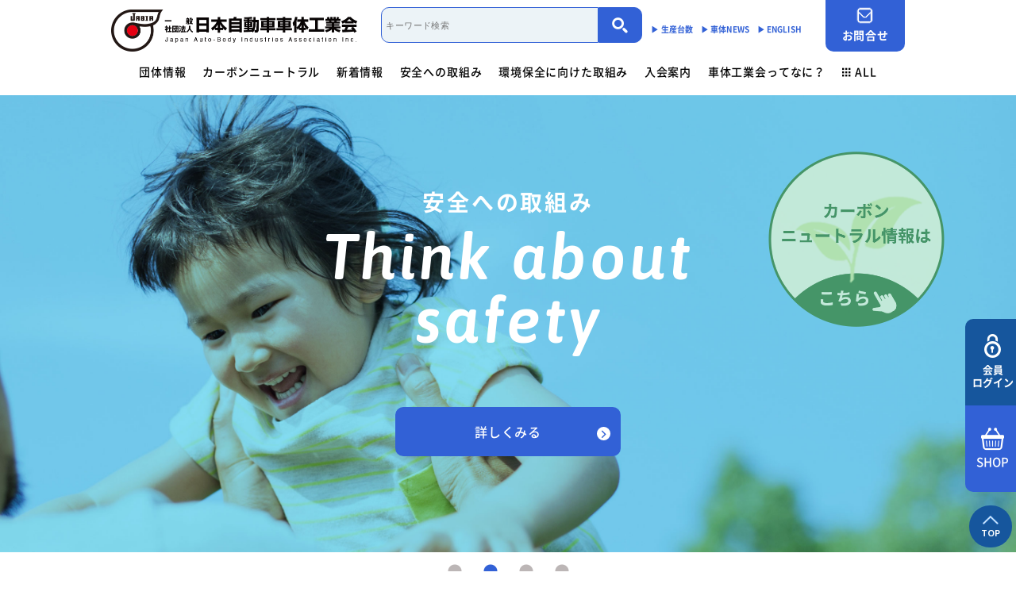

--- FILE ---
content_type: text/html; charset=UTF-8
request_url: https://www.jabia.or.jp/event/10755/
body_size: 13692
content:
<!DOCTYPE html>
<html lang='ja'>
<head>
  <meta charset="utf-8">
  <title>第1回環境委員会（Web会議） | 一般社団法人 日本自動車車体工業会</title>
  <meta name="format-detection" content="telephone=no">
  <meta name="viewport" content="width=device-width">
  <meta http-equiv="X-UA-Compatible" content="IE=edge">
  <meta name="description" content="一般社団法人 日本自動車車体工業会はトラック・バンの荷台架装やバス車体、トレーラや各種特装車の製造会社で構成する工業会です。車体産業の総合的な発展を図るため、本部での部会活動と委員会活動に加え、全国に支部を設置し、地域単位でも活動しています。">
  <link rel="shortcut icon" href="https://www.jabia.or.jp/cms/wp-content/themes/httpdocs/assets/img/favicon.ico" type="image/x-icon">
  <meta property="og:site_name" content="一般社団法人 日本自動車車体工業会">
  <meta property="og:title" content="第1回環境委員会（Web会議） | 一般社団法人 日本自動車車体工業会">
  <meta property="og:description" content="一般社団法人 日本自動車車体工業会はトラック・バンの荷台架装やバス車体、トレーラや各種特装車の製造会社で構成する工業会です。車体産業の総合的な発展を図るため、本部での部会活動と委員会活動に加え、全国に支部を設置し、地域単位でも活動しています。">
  <meta property="og:url" content="https://www.jabia.or.jp">
  <meta property="og:image" content="https://www.jabia.or.jp/cms/wp-content/themes/httpdocs/assets/img/ogp.jpg">
  <meta property="og:type" content="article">
  <meta property="og:locale" content="ja_JP">
  <link href="https://fonts.googleapis.com/css?family=Asap:400,400i,500,500i,600,600i,700,700i&display=swap" rel="stylesheet">
  <link rel="stylesheet" href="https://cdnjs.cloudflare.com/ajax/libs/slick-carousel/1.8.1/slick.min.css">
  <link rel="stylesheet" href="https://cdnjs.cloudflare.com/ajax/libs/slick-carousel/1.8.1/slick-theme.min.css">
  <link href="https://www.jabia.or.jp/cms/wp-content/themes/httpdocs/style.css?d=20260122010818" rel="stylesheet" type="text/css">
  <script type="text/javascript" src="https://www.jabia.or.jp/cms/wp-content/themes/httpdocs/assets/lib/picturefill-master/dist/picturefill.min.js"></script>
  <meta name='robots' content='max-image-preview:large' />
	<style>img:is([sizes="auto" i], [sizes^="auto," i]) { contain-intrinsic-size: 3000px 1500px }</style>
	<link rel='stylesheet' id='wp-block-library-css' href='https://www.jabia.or.jp/cms/wp-includes/css/dist/block-library/style.min.css?ver=6.8.3' type='text/css' media='all' />
<style id='classic-theme-styles-inline-css' type='text/css'>
/*! This file is auto-generated */
.wp-block-button__link{color:#fff;background-color:#32373c;border-radius:9999px;box-shadow:none;text-decoration:none;padding:calc(.667em + 2px) calc(1.333em + 2px);font-size:1.125em}.wp-block-file__button{background:#32373c;color:#fff;text-decoration:none}
</style>
<style id='global-styles-inline-css' type='text/css'>
:root{--wp--preset--aspect-ratio--square: 1;--wp--preset--aspect-ratio--4-3: 4/3;--wp--preset--aspect-ratio--3-4: 3/4;--wp--preset--aspect-ratio--3-2: 3/2;--wp--preset--aspect-ratio--2-3: 2/3;--wp--preset--aspect-ratio--16-9: 16/9;--wp--preset--aspect-ratio--9-16: 9/16;--wp--preset--color--black: #000000;--wp--preset--color--cyan-bluish-gray: #abb8c3;--wp--preset--color--white: #ffffff;--wp--preset--color--pale-pink: #f78da7;--wp--preset--color--vivid-red: #cf2e2e;--wp--preset--color--luminous-vivid-orange: #ff6900;--wp--preset--color--luminous-vivid-amber: #fcb900;--wp--preset--color--light-green-cyan: #7bdcb5;--wp--preset--color--vivid-green-cyan: #00d084;--wp--preset--color--pale-cyan-blue: #8ed1fc;--wp--preset--color--vivid-cyan-blue: #0693e3;--wp--preset--color--vivid-purple: #9b51e0;--wp--preset--gradient--vivid-cyan-blue-to-vivid-purple: linear-gradient(135deg,rgba(6,147,227,1) 0%,rgb(155,81,224) 100%);--wp--preset--gradient--light-green-cyan-to-vivid-green-cyan: linear-gradient(135deg,rgb(122,220,180) 0%,rgb(0,208,130) 100%);--wp--preset--gradient--luminous-vivid-amber-to-luminous-vivid-orange: linear-gradient(135deg,rgba(252,185,0,1) 0%,rgba(255,105,0,1) 100%);--wp--preset--gradient--luminous-vivid-orange-to-vivid-red: linear-gradient(135deg,rgba(255,105,0,1) 0%,rgb(207,46,46) 100%);--wp--preset--gradient--very-light-gray-to-cyan-bluish-gray: linear-gradient(135deg,rgb(238,238,238) 0%,rgb(169,184,195) 100%);--wp--preset--gradient--cool-to-warm-spectrum: linear-gradient(135deg,rgb(74,234,220) 0%,rgb(151,120,209) 20%,rgb(207,42,186) 40%,rgb(238,44,130) 60%,rgb(251,105,98) 80%,rgb(254,248,76) 100%);--wp--preset--gradient--blush-light-purple: linear-gradient(135deg,rgb(255,206,236) 0%,rgb(152,150,240) 100%);--wp--preset--gradient--blush-bordeaux: linear-gradient(135deg,rgb(254,205,165) 0%,rgb(254,45,45) 50%,rgb(107,0,62) 100%);--wp--preset--gradient--luminous-dusk: linear-gradient(135deg,rgb(255,203,112) 0%,rgb(199,81,192) 50%,rgb(65,88,208) 100%);--wp--preset--gradient--pale-ocean: linear-gradient(135deg,rgb(255,245,203) 0%,rgb(182,227,212) 50%,rgb(51,167,181) 100%);--wp--preset--gradient--electric-grass: linear-gradient(135deg,rgb(202,248,128) 0%,rgb(113,206,126) 100%);--wp--preset--gradient--midnight: linear-gradient(135deg,rgb(2,3,129) 0%,rgb(40,116,252) 100%);--wp--preset--font-size--small: 13px;--wp--preset--font-size--medium: 20px;--wp--preset--font-size--large: 36px;--wp--preset--font-size--x-large: 42px;--wp--preset--spacing--20: 0.44rem;--wp--preset--spacing--30: 0.67rem;--wp--preset--spacing--40: 1rem;--wp--preset--spacing--50: 1.5rem;--wp--preset--spacing--60: 2.25rem;--wp--preset--spacing--70: 3.38rem;--wp--preset--spacing--80: 5.06rem;--wp--preset--shadow--natural: 6px 6px 9px rgba(0, 0, 0, 0.2);--wp--preset--shadow--deep: 12px 12px 50px rgba(0, 0, 0, 0.4);--wp--preset--shadow--sharp: 6px 6px 0px rgba(0, 0, 0, 0.2);--wp--preset--shadow--outlined: 6px 6px 0px -3px rgba(255, 255, 255, 1), 6px 6px rgba(0, 0, 0, 1);--wp--preset--shadow--crisp: 6px 6px 0px rgba(0, 0, 0, 1);}:where(.is-layout-flex){gap: 0.5em;}:where(.is-layout-grid){gap: 0.5em;}body .is-layout-flex{display: flex;}.is-layout-flex{flex-wrap: wrap;align-items: center;}.is-layout-flex > :is(*, div){margin: 0;}body .is-layout-grid{display: grid;}.is-layout-grid > :is(*, div){margin: 0;}:where(.wp-block-columns.is-layout-flex){gap: 2em;}:where(.wp-block-columns.is-layout-grid){gap: 2em;}:where(.wp-block-post-template.is-layout-flex){gap: 1.25em;}:where(.wp-block-post-template.is-layout-grid){gap: 1.25em;}.has-black-color{color: var(--wp--preset--color--black) !important;}.has-cyan-bluish-gray-color{color: var(--wp--preset--color--cyan-bluish-gray) !important;}.has-white-color{color: var(--wp--preset--color--white) !important;}.has-pale-pink-color{color: var(--wp--preset--color--pale-pink) !important;}.has-vivid-red-color{color: var(--wp--preset--color--vivid-red) !important;}.has-luminous-vivid-orange-color{color: var(--wp--preset--color--luminous-vivid-orange) !important;}.has-luminous-vivid-amber-color{color: var(--wp--preset--color--luminous-vivid-amber) !important;}.has-light-green-cyan-color{color: var(--wp--preset--color--light-green-cyan) !important;}.has-vivid-green-cyan-color{color: var(--wp--preset--color--vivid-green-cyan) !important;}.has-pale-cyan-blue-color{color: var(--wp--preset--color--pale-cyan-blue) !important;}.has-vivid-cyan-blue-color{color: var(--wp--preset--color--vivid-cyan-blue) !important;}.has-vivid-purple-color{color: var(--wp--preset--color--vivid-purple) !important;}.has-black-background-color{background-color: var(--wp--preset--color--black) !important;}.has-cyan-bluish-gray-background-color{background-color: var(--wp--preset--color--cyan-bluish-gray) !important;}.has-white-background-color{background-color: var(--wp--preset--color--white) !important;}.has-pale-pink-background-color{background-color: var(--wp--preset--color--pale-pink) !important;}.has-vivid-red-background-color{background-color: var(--wp--preset--color--vivid-red) !important;}.has-luminous-vivid-orange-background-color{background-color: var(--wp--preset--color--luminous-vivid-orange) !important;}.has-luminous-vivid-amber-background-color{background-color: var(--wp--preset--color--luminous-vivid-amber) !important;}.has-light-green-cyan-background-color{background-color: var(--wp--preset--color--light-green-cyan) !important;}.has-vivid-green-cyan-background-color{background-color: var(--wp--preset--color--vivid-green-cyan) !important;}.has-pale-cyan-blue-background-color{background-color: var(--wp--preset--color--pale-cyan-blue) !important;}.has-vivid-cyan-blue-background-color{background-color: var(--wp--preset--color--vivid-cyan-blue) !important;}.has-vivid-purple-background-color{background-color: var(--wp--preset--color--vivid-purple) !important;}.has-black-border-color{border-color: var(--wp--preset--color--black) !important;}.has-cyan-bluish-gray-border-color{border-color: var(--wp--preset--color--cyan-bluish-gray) !important;}.has-white-border-color{border-color: var(--wp--preset--color--white) !important;}.has-pale-pink-border-color{border-color: var(--wp--preset--color--pale-pink) !important;}.has-vivid-red-border-color{border-color: var(--wp--preset--color--vivid-red) !important;}.has-luminous-vivid-orange-border-color{border-color: var(--wp--preset--color--luminous-vivid-orange) !important;}.has-luminous-vivid-amber-border-color{border-color: var(--wp--preset--color--luminous-vivid-amber) !important;}.has-light-green-cyan-border-color{border-color: var(--wp--preset--color--light-green-cyan) !important;}.has-vivid-green-cyan-border-color{border-color: var(--wp--preset--color--vivid-green-cyan) !important;}.has-pale-cyan-blue-border-color{border-color: var(--wp--preset--color--pale-cyan-blue) !important;}.has-vivid-cyan-blue-border-color{border-color: var(--wp--preset--color--vivid-cyan-blue) !important;}.has-vivid-purple-border-color{border-color: var(--wp--preset--color--vivid-purple) !important;}.has-vivid-cyan-blue-to-vivid-purple-gradient-background{background: var(--wp--preset--gradient--vivid-cyan-blue-to-vivid-purple) !important;}.has-light-green-cyan-to-vivid-green-cyan-gradient-background{background: var(--wp--preset--gradient--light-green-cyan-to-vivid-green-cyan) !important;}.has-luminous-vivid-amber-to-luminous-vivid-orange-gradient-background{background: var(--wp--preset--gradient--luminous-vivid-amber-to-luminous-vivid-orange) !important;}.has-luminous-vivid-orange-to-vivid-red-gradient-background{background: var(--wp--preset--gradient--luminous-vivid-orange-to-vivid-red) !important;}.has-very-light-gray-to-cyan-bluish-gray-gradient-background{background: var(--wp--preset--gradient--very-light-gray-to-cyan-bluish-gray) !important;}.has-cool-to-warm-spectrum-gradient-background{background: var(--wp--preset--gradient--cool-to-warm-spectrum) !important;}.has-blush-light-purple-gradient-background{background: var(--wp--preset--gradient--blush-light-purple) !important;}.has-blush-bordeaux-gradient-background{background: var(--wp--preset--gradient--blush-bordeaux) !important;}.has-luminous-dusk-gradient-background{background: var(--wp--preset--gradient--luminous-dusk) !important;}.has-pale-ocean-gradient-background{background: var(--wp--preset--gradient--pale-ocean) !important;}.has-electric-grass-gradient-background{background: var(--wp--preset--gradient--electric-grass) !important;}.has-midnight-gradient-background{background: var(--wp--preset--gradient--midnight) !important;}.has-small-font-size{font-size: var(--wp--preset--font-size--small) !important;}.has-medium-font-size{font-size: var(--wp--preset--font-size--medium) !important;}.has-large-font-size{font-size: var(--wp--preset--font-size--large) !important;}.has-x-large-font-size{font-size: var(--wp--preset--font-size--x-large) !important;}
:where(.wp-block-post-template.is-layout-flex){gap: 1.25em;}:where(.wp-block-post-template.is-layout-grid){gap: 1.25em;}
:where(.wp-block-columns.is-layout-flex){gap: 2em;}:where(.wp-block-columns.is-layout-grid){gap: 2em;}
:root :where(.wp-block-pullquote){font-size: 1.5em;line-height: 1.6;}
</style>
<link rel='stylesheet' id='wp-members-css' href='https://www.jabia.or.jp/cms/wp-content/plugins/wp-members/assets/css/forms/generic-no-float.min.css?ver=3.5.4.1' type='text/css' media='all' />
<link rel="https://api.w.org/" href="https://www.jabia.or.jp/wp-json/" /><link rel="alternate" title="JSON" type="application/json" href="https://www.jabia.or.jp/wp-json/wp/v2/event/10755" /><link rel="canonical" href="https://www.jabia.or.jp/event/10755/" />
<link rel='shortlink' href='https://www.jabia.or.jp/?p=10755' />
<link rel="alternate" title="oEmbed (JSON)" type="application/json+oembed" href="https://www.jabia.or.jp/wp-json/oembed/1.0/embed?url=https%3A%2F%2Fwww.jabia.or.jp%2Fevent%2F10755%2F" />
<link rel="alternate" title="oEmbed (XML)" type="text/xml+oembed" href="https://www.jabia.or.jp/wp-json/oembed/1.0/embed?url=https%3A%2F%2Fwww.jabia.or.jp%2Fevent%2F10755%2F&#038;format=xml" />
  <!-- Google tag (gtag.js) -->
  <script async src="https://www.googletagmanager.com/gtag/js?id=G-WXF9Y53HL8"></script>
  <script>
    window.dataLayer = window.dataLayer || [];
    function gtag(){dataLayer.push(arguments);}
    gtag('js', new Date());

    gtag('config', 'G-WXF9Y53HL8');
  </script>
  <!-- Global site tag (gtag.js) - Google Analytics -->
  <script async src="https://www.googletagmanager.com/gtag/js?id=UA-12235520-1"></script>
  <script>
    window.dataLayer = window.dataLayer || [];
    function gtag(){dataLayer.push(arguments);}
    gtag('js', new Date());

    gtag('config', 'UA-12235520-1');
  </script>
</head>

<body id="scroll-top" class="wp-singular event-template-default single single-event postid-10755 wp-theme-httpdocs js-MyScrollAnimate_target desktop" data-animate="fadeIn"><div id="wrapper">

  <header id="header">
    <div class="header__inner">
      <div class="header__head">
        <!-- logo -->
        <div class="logo">
          <a href="https://www.jabia.or.jp/">
            <img class="xs-hide" src="https://www.jabia.or.jp/cms/wp-content/themes/httpdocs/assets/img/logo_black.png" alt="一般社団法人日本自動車車体工業会">
            <img class="md-hide" src="https://www.jabia.or.jp/cms/wp-content/themes/httpdocs/assets/img/logo_black.png" alt="一般社団法人日本自動車車体工業会">
          </a>
        </div>
        <!-- info pc -->
        <div class="header__info xs-hide">
          <!-- 上段 -->
          <div class="info__item">
            <div class="search-window search-window--home">
              <form action="https://www.jabia.or.jp" method="get">
                <input type="search" name="s" placeholder="キーワード検索" value="">
                <input type="hidden" name="site_search" value="1">
                <button type="submit" name="submit" value="検索"><i class="myicon-search"></i></button>
              </form>
            </div>
          </div>
          <!-- 下段 -->
          <div class="info__item">
            <a href="https://www.jabia.or.jp/product/">▶︎ 生産台数</a>
            <a href="https://www.jabia.or.jp/car-news/">▶︎ 車体NEWS</a>
                          <div class="btn btn__lang-chenge"><a href="https://www.jabia.or.jp/en/profile/">▶︎ ENGLISH</a></div>
                      </div>
        </div>
        <!-- info sp -->
        <div class="info header__info md-hide">
          <ul>
            <li><a href="tel:0335781681" class="tel"><i class="myicon-tel"></i></a></li>
            <li class="header__info__toggle search">
              <i class="myicon-search"></i>
              <div class="header__info__menu">
                <form action="https://www.jabia.or.jp" method="get">
                  <input type="search" name="s" placeholder="キーワード検索" value="">
                  <input type="hidden" name="site_search" value="1">
                  <button type="submit" name="submit" value="検索"><i class="myicon-search"></i></button>
                </form>
              </div>
            </li>
            <li class="header__info__toggle language">
              <i class="myicon-earth"></i>
              <div class="header__info__menu">
                <ul>
                  <li><a href="https://www.jabia.or.jp/" class="active">JPN</a></li>
                  <li><a href="https://www.jabia.or.jp/en/profile/" class="">ENG</a></li>
                </ul>
              </div>
            </li>
          </ul>
        </div>
        <!-- btn -->
        <div class="btn__wrapper xs-hide">
          <div class="btn btn--contact"><a href="https://www.jabia.or.jp/contact/"><i class="myicon-email"></i>お問合せ</a></div>
        </div>
      </div>
      <!-- 下層ページ　リンクバー -->
            <div class="header__brand  xs-hide">
        <nav id="gnav" class="global-nav">
          <ul class="gnav__list">
            <li class="gnav__item gnav__item--about toggle ">
              <a href="https://www.jabia.or.jp/about/overviews/">団体情報</a>
              <div class="gnav__local-nav">
                <div class="gnav__local-nav__inner">
                  <div class="img">
                    <img src="https://www.jabia.or.jp/cms/wp-content/themes/httpdocs/assets/img/gnav_item_about.jpg" alt="団体情報">
                  </div>
                  <div class="body">
                    <div class="row-menu">
                      <a href="https://www.jabia.or.jp/about/overviews/"><i class="myicon-roundarrow"></i>団体概要</a>
                      <a href="https://www.jabia.or.jp/about/directors/"><i class="myicon-roundarrow"></i>役員一覧</a>
                      <a href="https://www.jabia.or.jp/about/greeting/"><i class="myicon-roundarrow"></i>ご挨拶</a>
                      <a href="https://www.jabia.or.jp/about/guidelines/"><i class="myicon-roundarrow"></i>活動指針・活動内容</a>
                      <a href="https://www.jabia.or.jp/about/organization/"><i class="myicon-roundarrow"></i>組織</a>
                      <a href="https://www.jabia.or.jp/about/finance/"><i class="myicon-roundarrow"></i>業務財務資料</a>
                    </div>
                  </div>
                </div>
              </div>
            </li>
            <li class="gnav__item "><a href="https://www.jabia.or.jp/cn/">カーボンニュートラル</a></li>
            <li class="gnav__item "><a href="https://www.jabia.or.jp/news/">新着情報</a></li>
            <!-- 安全への取組み -->
            <li class="gnav__item gnav__item--safety toggle ">
              <a href="https://www.jabia.or.jp/safety/">安全への取組み</a>
              <div class="gnav__local-nav gnav__local-nav--safety">
                <div class="gnav__local-nav__inner">
                  <div class="img">
                    <img src="https://www.jabia.or.jp/cms/wp-content/themes/httpdocs/assets/img/gnav_item_safety.jpg" alt="">
                  </div>
                  <div class="body">
                    <a href="https://www.jabia.or.jp/safety/system/"><i class="myicon-roundarrow"></i>制度・法規</a>
                    <div class="local-nav--sub local-nav--sub01">
                      <a href="https://www.jabia.or.jp/safety/system#section04">- サイバーセキュリティー対応</a>
                      <a href="https://www.jabia.or.jp/safety/system#section01">- 架装物の安全点検制度</a>
                      <a href="https://www.jabia.or.jp/safety/system#section02">- トレーラ点検整備実施要領</a>
                      <a href="https://www.jabia.or.jp/safety/system#section03">- 難燃物性素材登録一覧</a>
                    </div>
                    <a href="https://www.jabia.or.jp/safety/news/"><i class="myicon-roundarrow"></i>安全に関するニュース</a>
                    <div class="local-nav--sub local-nav--sub02">
                      <a href="https://www.jabia.or.jp/safety/news#section01">- 特装車メンテナンスニュース</a>
                      <a href="https://www.jabia.or.jp/safety/news#section05">- トラック安全ニュース</a>
                      <a href="https://www.jabia.or.jp/safety/news#section02">- バン型車安全輸送ニュース</a>
                      <a href="https://www.jabia.or.jp/safety/news#section03">- トレーラサービスニュース</a>
                      <a href="https://www.jabia.or.jp/safety/news#section04">- その他のお知らせ</a>
                    </div>
                  </div>
                </div>
              </div>
            </li>
            <!-- 環境保全に向けた取組み -->
            <li class="gnav__item gnav__item--environment toggle ">
              <a href="https://www.jabia.or.jp/environment/">環境保全に向けた取組み</a>
              <div class="gnav__local-nav">
                <div class="gnav__local-nav__inner">
                  <div class="img">
                    <img src="https://www.jabia.or.jp/cms/wp-content/themes/httpdocs/assets/img/gnav_item_environment.jpg" alt="環境保全に向けた取組み">
                  </div>
                  <div class="body">
                    <div class="row-menu row-menu--wrapper">
                      <div class="row-menu--item">
                        <a href="https://www.jabia.or.jp/environment/summary/"><i class="myicon-roundarrow"></i>取組み概要</a>
                        <a href="https://www.jabia.or.jp/environment/cooperation/"><i class="myicon-roundarrow"></i>協力事業者制度</a>
                      </div>
                      <div class="row-menu--item row-menu--item--multiple">
                        <a href="https://www.jabia.or.jp/environment/activity/"><i class="myicon-roundarrow"></i>活動内容</a>
                        <div class="local-nav--sub">
                          <a href="https://www.jabia.or.jp/environment/activity#section01">- 商用車架装物リサイクルへの対応</a>
                          <a href="https://www.jabia.or.jp/environment/activity#section02">- 「環境基準適合ラベル」の設定</a>
                          <a href="https://www.jabia.or.jp/environment/activity#section03">- 生産における環境保全</a>
                          <a href="https://www.jabia.or.jp/environment/activity#section04">- 環境負荷物質削減の取組み</a>
                        </div>
                      </div>
                    </div>
                    <div class="row-menu">
                      <a href="https://www.jabia.or.jp/environment/manual/"><i class="myicon-roundarrow"></i>解体マニュアル一覧</a>
                      <a href="https://www.jabia.or.jp/environment/guideline/"><i class="myicon-roundarrow"></i>架装物判別ガイドライン</a>
                      <a href="https://www.jabia.or.jp/environment/goldlabel/"><i class="myicon-roundarrow"></i>ゴールドラベル取得機種一覧</a>
                    </div>
                    <div class="limit--wrapper">
                      <div class="heading">会員限定</div>
                      <a href="https://www.jabia.or.jp/member/environment/"><i class="myicon-roundarrow"></i>環境対応事例</a>
                      <a href="https://www.jabia.or.jp/environment/free/"><i class="myicon-roundarrow"></i>環境負荷物質フリー推奨部品</a>
                    </div>
                  </div>
                </div>
              </div>
            </li>
            <!-- 入会案内 -->
            <li class="gnav__item gnav__item--membership toggle ">
              <a href="https://www.jabia.or.jp/membership/">入会案内</a>
              <div class="gnav__local-nav">
                <div class="gnav__local-nav__inner">
                  <div class="img">
                    <img src="https://www.jabia.or.jp/cms/wp-content/themes/httpdocs/assets/img/gnav_item_member.jpg" alt="入会案内">
                  </div>
                  <div class="body">
                    <div class="row-menu">
                      <a href="https://www.jabia.or.jp/membership#section01"><i class="myicon-roundarrow"></i>会員資格について</a>
                      <a href="https://www.jabia.or.jp/membership#section02"><i class="myicon-roundarrow"></i>入会方法</a>
                      <a href="https://www.jabia.or.jp/membership#member-search"><i class="myicon-roundarrow"></i>会員検索</a>
                    </div>
                  </div>
                </div>
              </div>
            </li>
            <!-- なに？ -->
            <li class="gnav__item gnav__item--aboutjabia toggle ">
              <a href="https://www.jabia.or.jp/aboutjabia/">車体工業会ってなに？</a>
              <div class="gnav__local-nav">
                <div class="gnav__local-nav__inner">
                  <div class="img">
                    <img src="https://www.jabia.or.jp/cms/wp-content/themes/httpdocs/assets/img/gnav_item_aboutjabia.jpg" alt="車体工業会ってなに？">
                  </div>
                  <div class="body">
                    <div class="row-menu">
                      <a href="https://www.jabia.or.jp/aboutjabia/"><i class="myicon-roundarrow"></i>活動内容</a>
                      <a href="https://www.jabia.or.jp/aboutjabia/introduct-car/"><i class="myicon-roundarrow"></i>働くクルマ図鑑</a>
                    </div>
                  </div>
                </div>
              </div>
            </li>
            <!-- ALL -->
            <li class="gnav__item gnav__item--all toggle">
              <a href=""><i class="myicon-all-menu"></i>ALL</a>
              <div class="gnav__local-nav gnav__local-nav--all">
                <div class="gnav__local-nav__inner all-menu">
                  <div class="all-menu__item">
                    <!-- 団体概要 -->
                    <dl>
                      <dt><a href="https://www.jabia.or.jp/about/overviews/">団体情報</a></dt>
                      <dd><a href="https://www.jabia.or.jp/about/overviews/">団体概要</a></dd>
                      <dd><a href="https://www.jabia.or.jp/about/directors/">役員一覧</a></dd>
                      <dd><a href="https://www.jabia.or.jp/about/greeting/">ご挨拶</a></dd>
                      <dd><a href="https://www.jabia.or.jp/about/guidelines/">活動指針・活動内容</a></dd>
                      <dd><a href="https://www.jabia.or.jp/about/organization/">組織</a></dd>
                      <dd><a href="https://www.jabia.or.jp/about/finance/">業務財務資料</a></dd>
                    </dl>
                    <!-- 安全への取組み -->
                    <dl>
                      <dt><a href="https://www.jabia.or.jp/safety/">安全への取組み</a></dt>
                      <dd><a href="https://www.jabia.or.jp/safety/system/">制度・法規</a>
                        <div class="dd--children">
                          <a href="https://www.jabia.or.jp/safety/system#section04">サイバーセキュリティー対応</a>
                          <a href="https://www.jabia.or.jp/safety/system#section01">架装物の安全点検制度</a>
                          <a href="https://www.jabia.or.jp/safety/system#section02">トレーラ点検整備実施要領</a>
                          <a href="https://www.jabia.or.jp/safety/system#section03">難燃性素材登録一覧</a>
                        </div>
                      </dd>
                      <dd><a href="https://www.jabia.or.jp/safety/news/">安全に関するニュース</a>
                        <div class="dd--children">
                          <a href="https://www.jabia.or.jp/safety/news#section01">特装車メンテナンスニュース</a>
                          <a href="https://www.jabia.or.jp/safety/news#section05">- トラック安全ニュース</a>
                          <a href="https://www.jabia.or.jp/safety/news#section02">バン型車安全輸送ニュース</a>
                          <a href="https://www.jabia.or.jp/safety/news#section03">トレーラサービスニュース</a>
                          <a href="https://www.jabia.or.jp/safety/news#section04">その他のお知らせ</a>
                        </div>
                      </dd>
                    </dl>
                  </div>
                  <div class="all-menu__item">
                    <dl>
                      <dt><a href="https://www.jabia.or.jp/cn/">カーボンニュートラル（会員限定）</a></dt>  
                    </dl>
                    <!-- 環境保全に向けた取組み -->
                    <dl>
                      <dt><a href="https://www.jabia.or.jp/environment/">環境保全に向けた取組み</a></dt>
                      <dd><a href="https://www.jabia.or.jp/environment/summary/">取組み概要</a></dd>
                      <dd><a href="https://www.jabia.or.jp/environment/activity/">活動内容</a>
                        <div class="dd--children">
                          <a href="https://www.jabia.or.jp/environment/activity#section01">商用車架装物リサイクルへの対応</a>
                          <a href="https://www.jabia.or.jp/environment/activity#section02">「環境基準適合ラベル」の設定</a>
                          <a href="https://www.jabia.or.jp/environment/activity#section03">生産における環境保全</a>
                          <a href="https://www.jabia.or.jp/environment/activity#section04">環境負荷物質削減の取組み</a>
                        </div>
                      </dd>
                      <dd><a href="https://www.jabia.or.jp/environment/cooperation/">協力事業者制度</a></dd>
                      <dd><a href="https://www.jabia.or.jp/environment/guideline/">架装物判別ガイドライン</a></dd>
                      <dd><a href="https://www.jabia.or.jp/environment/goldlabel/">ゴールドラベル取得機種一覧</a></dd>
                      <dd><a href="https://www.jabia.or.jp/environment/manual/">解体マニュアル</a></dd>
                      <dd class="dd--label">会員限定</dd>
                      <dd><a href="https://www.jabia.or.jp/member/environment/">環境対応事例</a></dd>
                      <dd><a href="https://www.jabia.or.jp/member/free/">環境負荷物質フリー推奨部品</a></dd>
                    </dl>
                  </div>
                  <div class="all-menu__item">
                    <!-- 入会案内 -->
                    <dl>
                      <dt><a href="https://www.jabia.or.jp/membership/">入会案内</a></dt>
                      <dd><a href="https://www.jabia.or.jp/membership#section01">会員資格について</a></dd>
                      <dd><a href="https://www.jabia.or.jp/membership#section02">入会方法</a></dd>
                      <dd><a href="https://www.jabia.or.jp/membership#member-search">会員検索</a></dd>
                    </dl>
                    <!-- 車体工業会ってなに -->
                    <dl>
                      <dt><a href="https://www.jabia.or.jp/aboutjabia/">車体工業会ってなに?</a></dt>
                      <dd><a href="https://www.jabia.or.jp/aboutjabia/">活動内容</a></dd>
                      <dd><a href="https://www.jabia.or.jp/aboutjabia/introduct-car/">働くクルマ図鑑</a></dd>
                    </dl>
                    <!-- 会員ページ -->
                    <dl>
                      <dt><a href="https://www.jabia.or.jp/member/">会員ページ</a></dt>
                      <dd><a href="https://www.jabia.or.jp/member/jabia/">JABIA規格について</a></dd>
                      <dd><a href="https://www.jabia.or.jp/member/guideline/">安全点検制度ガイドライン</a></dd>
                      <dd><a href="https://www.jabia.or.jp/member/tokusousha/">特装車サービスマニュアル</a></dd>
                      <dd><a href="https://www.jabia.or.jp/member/rup/">突入防止装置技術委員会<br>からのお知らせ</a></dd>
                      <dd><a href="https://www.jabia.or.jp/member/swapbody/">スワップボディコンテナ<br>車両製作基準</a></dd>
                      <dd><a href="https://www.jabia.or.jp/member/labor/">労働災害対策及び改善事例</a></dd>
                      <dd><a href="https://www.jabia.or.jp/compliance/">コンプライアンスについて</a></dd>
                      <dd><a href="https://www.jabia.or.jp/member/network/">会員ネットワーク掲示板</a></dd>
                    </dl>
                  </div>
                  <div class="all-menu__item">
                    <dl>
                      <dt><a href="https://www.jabia.or.jp/jabiashop/">JABIA SHOP</a></dt>
                    </dl>
                    <dl>
                      <dt><a href="https://www.jabia.or.jp/member/download/">各種申請用紙ダウンロード</a></dt>
                    </dl>
                    <dl>
                      <dt><a href="https://www.jabia.or.jp/news/">新着情報</a></dt>
                    </dl>
                    <dl>
                      <dt><a href="https://www.jabia.or.jp/contact/">お問合せ</a></dt>
                    </dl>
                    <dl>
                      <dt><a href="https://www.jabia.or.jp/car-news/">車体NEWS</a></dt>
                    </dl>
                    <dl>
                      <dt><a href="https://www.jabia.or.jp/faq/">よくあるご質問</a></dt>
                    </dl>
                    <dl>
                      <dt><a href="https://www.jabia.or.jp/event/2026/01">行事予定</a></dt>
                    </dl>
                    <dl>
                      <dt><a href="https://www.jabia.or.jp/product/">生産台数</a></dt>
                    </dl>
                    <dl>
                    <dt><a href="https://www.jabia.or.jp/link/">関連リンク</a></dt>
                    </dl>
                  </div>
                </div>
              </div>
            </li>
          </ul>
        </nav>
      </div>
    </div>
  </header>

  <div class="container-wrap">
<div class="hero--home">
  <div class="js--hero__home">

    <div class="hero--home__slide hero--home__slide01">
      <div class="hero--home__slide__inner">
        <div class="primary-copy">
          <p>働くクルマの発展で、</p><br>
          <p>もっと安心・安全な社会へ</p>
        </div>
        <div class="secondary-copy">
          Think<br>
          SAFE,<br>
          Think<br>
          ENVIRONMENT
        </div>
        <a href="https://www.jabia.or.jp/cn/" class="hero--home__cnbanner__link">
          <img src="https://www.jabia.or.jp/cms/wp-content/themes/httpdocs/assets/img/hero_banner_md.png" class="hero--home__cnbanner" alt="カーボンニュートラル情報はこちら">
        </a>
      </div>
    </div>

    <div class="hero--home__slide hero--home__slide04">
      <div class="hero--home__slide__inner">
        <div class="primary-copy">安全への取組み</div>
        <div class="secondary-copy">Think about<br>safety</div>
        <div class="btn btn-primary"><a href="https://www.jabia.or.jp/safety/">詳しくみる</a></div>
        <a href="https://www.jabia.or.jp/cn/" class="hero--home__cnbanner__link">
          <img src="https://www.jabia.or.jp/cms/wp-content/themes/httpdocs/assets/img/hero_banner_md.png" class="hero--home__cnbanner" alt="カーボンニュートラル情報はこちら">
        </a>
      </div>
    </div>

    <div class="hero--home__slide hero--home__slide03">
      <div class="hero--home__slide__inner">
        <div class="primary-copy">環境保全に向けた取組み</div>
        <div class="secondary-copy">Think about<br>environment.</div>
        <div class="btn btn-primary"><a href="https://www.jabia.or.jp/environment/">詳しくみる</a></div>
        <a href="https://www.jabia.or.jp/cn/" class="hero--home__cnbanner__link">
          <img src="https://www.jabia.or.jp/cms/wp-content/themes/httpdocs/assets/img/hero_banner_md.png" class="hero--home__cnbanner" alt="カーボンニュートラル情報はこちら">
        </a>
      </div>
    </div>

    <div class="hero--home__slide hero--home__slide02">
      <div class="hero--home__slide__inner">
        <div class="primary-copy">車体工業会ってなに？</div>
        <div class="secondary-copy">What is JABIA?</div>
        <div class="btn btn-primary"><a href="https://www.jabia.or.jp/aboutjabia/">詳しくみる</a></div>
        <a href="https://www.jabia.or.jp/cn/" class="hero--home__cnbanner__link">
          <img src="https://www.jabia.or.jp/cms/wp-content/themes/httpdocs/assets/img/hero_banner_md.png" class="hero--home__cnbanner" alt="カーボンニュートラル情報はこちら">
        </a>
      </div>
    </div>

  </div>
</div>
<!-- 新着情報 -->
<div class="section section--news section--news--home">
  <div class="section__container">
    <div class="panel">
      <h2 class="heading">
        <div class="primary">新着情報</div>
        <div class="secondary">NEWS</div>
      </h2>
      <div class="body">
                        <div class="news__item">
          <span class='cate'>法規情報</span>          <time datetime="2026-01-09T16:54:10+09:00">2026.01.09</time>
          <a href="https://www.jabia.or.jp/news/18726/" class="title">
          【通知】「装置型式指定実施要領について（依命通達）...          </a>
        </div>
                <div class="news__item">
          <span class='cate'>法規情報</span>          <time datetime="2026-01-09T16:29:13+09:00">2026.01.09</time>
          <a href="https://www.jabia.or.jp/news/18725/" class="title">
          【通知】道路運送車両の保安基準の一部を改正する省令...          </a>
        </div>
                    </div>
      <div class="btn btn-primary"><a href="https://www.jabia.or.jp/news/">もっと見る</a></div>
    </div>
  </div>
</div>

<!-- カーボンニュートラル -->
<div class="section section--cn section--cn--home">
  <div class="section__container">
    <div class="body">
      <div class="heading">
        <p class="secondary">カーボンニュートラル</p>
        <p class="primary">Carbon neutral</p>
      </div>
      <div class="btn"><a href="https://www.jabia.or.jp/cn/">会員限定情報</a></div>
    </div>
  </div>
</div>

<!-- Think about -->
<div class="section section--think_about">
  <div class="think-about">

    <div class="think-about__item item--safety">
      <div class="think-about__item__inner">
        <div class="heading">
          <div class="primary">安全への取組み</div>
          <div class="secondary">
            Think about <br>
            safety.
          </div>
        </div>
        <div class="btn btn-primary"><a href="https://www.jabia.or.jp/safety/">もっと見る</a></div>
      </div>
    </div>


    <div class="think-about__item item--environment">
      <div class="think-about__item__inner">
        <div class="heading">
          <div class="primary">環境保全に向けた取組み</div>
          <div class="secondary">
            Think about <br>
            environment.
          </div>
        </div>
        <div class="btn btn-primary"><a href="https://www.jabia.or.jp/environment/">もっと見る</a></div>
        <div class="btn btn-primary btn--cn">
          <a href="https://www.jabia.or.jp/cn/">
            カーボンニュートラル
            <span>会員限定</span>
          </a>
        </div>
      </div>
      </div>
  </div>

</div>

<!-- 車体工業会ってなに？ -->
<div class="section section--whatis">
  <div class="section__container">
    <div class="img"><img src="https://www.jabia.or.jp/cms/wp-content/themes/httpdocs/assets/img/home-whatis-copy.png" alt="車体工業会ってなに？what is JABIA?"></div>
    <div class="btn--list">
      <a href="https://www.jabia.or.jp/aboutjabia/" class="btn">活動内容</a>
      <a href="https://www.jabia.or.jp/aboutjabia/introduct-car/" class="btn">働くクルマ図鑑</a>
    </div>
  </div>
</div>

<!-- 入会案内 / JABIA SHOP -->
<div class="section section--other-link">
  <div class="section__container">
    <div class="link-group">
      <a href="https://www.jabia.or.jp/membership/" class="other-link__item item--information">
        <div class="heading">
          <div class="primary">入会案内</div>
          <div class="secondary">Admission<br class="md-hide"> information</div>
        </div>
      </a>
      <a href="https://www.jabia.or.jp/jabiashop/" class="other-link__item item--shop">
        <div class="heading">
          <div class="primary">JABIA SHOP</div>
          <div class="secondary">JABIA Shop</div>
        </div>
      </a>
    </div>
  </div>
</div>
<!-- PICK UP! -->
<div class="section section--pickup">
  <div class="section__container">
    <h2 class="section__heading">PICK UP!</h2>
    <div class="pickups">
      <a href="https://www.jabia.or.jp/member/jabia/" class="pickups__item item--standard">
        <div class="heading">
          <div class="primary">JABIA規格とは？</div>
          <div class="secondary">What is JABIA Standard</div>
        </div>
      </a>
      <div class="pickups__inner">
        <a href="https://www.jabia.or.jp/environment/" class="pickups__item item--for">
          <div class="heading">
            <div class="primary">環境保全に向けた取組み</div>
            <div class="secondary">Think about environment</div>
          </div>
        </a>
        <a href="https://www.jabia.or.jp/safety/system#section01" class="pickups__item item--system">
          <div class="heading">
            <div class="primary">架装物の安全点検制度</div>
            <div class="secondary">Safety inspection system</div>
          </div>
        </a>
      </div>
      <a href="https://www.jabia.or.jp/membership#member-search" class="pickups__item item--members">
        <i class="myicon-note"></i>
        <div class="heading">
          <div class="primary">会員検索</div>
          <div class="secondary">List of members</div>
        </div>
      </a>
    </div>
  </div>
</div>
<!-- 団体概要 / よくある質問 / コンプライアンス -->
<div class="section section--company">
  <div class="panel">
    <div class="home--company__item">
      <a href="https://www.jabia.or.jp/about/overview/" class="overview">
        <div class="heading">
          <div class="primary">団体情報</div>
          <div class="secondary">Group overview</div>
        </div>
      </a>
    </div>
    <div class="home--company__item">
      <a href="https://www.jabia.or.jp/faq/" class="questions">
        <div class="heading">
          <div class="primary">よくあるご質問</div>
          <div class="secondary">Frequently Asked Questions</div>
        </div>
      </a>
      <a href="https://www.jabia.or.jp/compliance/" class="compliance">
        <div class="heading">
          <div class="primary">コンプライアンス</div>
          <div class="secondary">Compliance</div>
        </div>
      </a>
    </div>
  </div>
</div>

</div>
<!-- SP | ナビゲーション -->
<div id="footer__bottom-nav" class="footer__bottom-nav md-hide">
      <a href="https://www.jabia.or.jp/jabiashop/" class="footer__link shop"><i class="myicon-cart"></i>JABIA SHOP</a>
        <a href="https://www.jabia.or.jp/login/?referer=https%3A%2F%2Fwww.jabia.or.jp%2Fnews%2F18725%2F" class="footer__link user-login"><i class="myicon-key"></i>会員ログイン</a>
        <!-- Hamburger -->
  <div class="menu-box" id="menu-trigger">
    <div class="menu-inner">
      <div class="menu-line"><span></span><span></span><span></span></div>
    </div>
  </div>
  <div id="global-nav-xs" class="footer__global-nav">
    <div class="accordion">
      <div class="accordion-items">
        <a href="https://www.jabia.or.jp/" class="title">TOP</a>
      </div>
      <div class="accordion-items accordion-items--parent">
        <div class="title">
          <div>団体情報</div>
          <p class="accordion-items__icon"><span></span><span></span></p>
        </div>
        <dvi class="body accordion-items__link">
          <div class="body__inner">
            <a href="https://www.jabia.or.jp/about/overviews/">団体概要</a>
            <a href="https://www.jabia.or.jp/about/directors/">役員一覧</a>
            <a href="https://www.jabia.or.jp/about/greeting/">ご挨拶</a>
            <a href="https://www.jabia.or.jp/about/guidelines/">活動指針・活動内容</a>
            <a href="https://www.jabia.or.jp/about/organization/">組織</a>
            <a href="https://www.jabia.or.jp/about/finance/">業務財務資料</a>
          </div>
        </dvi>
      </div>
      <div class="accordion-items accordion-items--parent">
        <div class="title">
          <div>安全への取組み</div>
          <p class="accordion-items__icon"><span></span><span></span></p>
        </div>
        <dvi class="body accordion-items__link">
          <div class="body__inner">
            <a href="https://www.jabia.or.jp/safety/">安全への取組み</a>
            <a href="https://www.jabia.or.jp/safety/system/">制度・法規</a>
            <a href="https://www.jabia.or.jp/safety/news/">安全に関するニュース</a>
          </div>
        </dvi>
      </div>
      <div class="accordion-items">
        <a href="https://www.jabia.or.jp/cn/" class="title">カーボンニュートラル<br>（会員限定）</a>
      </div>
      <div class="accordion-items accordion-items--parent">
        <div class="title">
          <div>環境保全に向けた取組み</div>
          <p class="accordion-items__icon"><span></span><span></span></p>
        </div>
        <dvi class="body accordion-items__link">
          <div class="body__inner">
            <a href="https://www.jabia.or.jp/environment/">環境保全に向けた取組み</a>
            <a href="https://www.jabia.or.jp/environment/summary/">取組み概要</a>
            <a href="https://www.jabia.or.jp/environment/activity/">活動内容</a>
            <a href="https://www.jabia.or.jp/environment/cooperation/">協力事業者制度</a>
            <a href="https://www.jabia.or.jp/environment/guideline/">架装物判別ガイドライン</a>
            <a href="https://www.jabia.or.jp/environment/goldlabel/">ゴールドラベル取得機種一覧</a>
            <a href="https://www.jabia.or.jp/environment/manual/">解体マニュアル</a>
            <span>会員限定</span>
            <a href="https://www.jabia.or.jp/member/environment/">環境対応事例</a>
            <a href="https://www.jabia.or.jp/member/free/">環境負荷物質フリー推奨部品</a>
          </div>
        </dvi>
      </div>
      <div class="accordion-items accordion-items--parent">
        <div class="title">
          <div>入会案内</div>
          <p class="accordion-items__icon"><span></span><span></span></p>
        </div>
        <dvi class="body accordion-items__link">
          <div class="body__inner">
            <a href="https://www.jabia.or.jp/membership/">入会案内</a>
            <a href="https://www.jabia.or.jp/membership#section01">会員資格について</a>
            <a href="https://www.jabia.or.jp/membership#section02">入会方法</a>
            <a href="https://www.jabia.or.jp/membership#member-search">会員検索</a>
          </div>
        </dvi>
      </div>
      <div class="accordion-items accordion-items--parent">
        <div class="title">
          <div>車体工業会ってなに？</div>
          <p class="accordion-items__icon"><span></span><span></span></p>
        </div>
        <dvi class="body accordion-items__link">
          <div class="body__inner">
            <a href="https://www.jabia.or.jp/aboutjabia/">活動内容</a>
            <a href="https://www.jabia.or.jp/aboutjabia/introduct-car/">働くクルマ図鑑</a>
          </div>
        </dvi>
      </div>
      <div class="accordion-items accordion-items--parent">
        <div class="title">
          <div>会員ページ</div>
          <p class="accordion-items__icon"><span></span><span></span></p>
        </div>
        <dvi class="body accordion-items__link">
          <div class="body__inner">
            <a href="https://www.jabia.or.jp/member/">会員ページ</a>
            <a href="https://www.jabia.or.jp/member/jabia/">JABIA規格について</a>
            <a href="https://www.jabia.or.jp/member/guideline/">安全点検制度ガイドライン</a>
            <a href="https://www.jabia.or.jp/member/tokusousha/">特装車サービスマニュアル</a>
            <a href="https://www.jabia.or.jp/member/rup/">突入防止装置技術委員会<br>からのお知らせ</a>
            <a href="https://www.jabia.or.jp/member/swapbody/">スワップボディコンテナ<br>車両製作基準</a>
            <a href="https://www.jabia.or.jp/member/labor/">労働災害対策及び改善事例</a>
            <a href="https://www.jabia.or.jp/compliance/">コンプライアンスについて</a>
            <a href="https://www.jabia.or.jp/member/network/">会員ネットワーク掲示板</a>
          </div>
        </dvi>
      </div>
      <!-- 単体 -->
      <div class="accordion-items">
        <a href="https://www.jabia.or.jp/jabiashop/" class="title">JABIA SHOP</a>
      </div>
      <div class="accordion-items">
        <a href="https://www.jabia.or.jp/member/download/" class="title">各種申請用紙ダウンロード</a>
      </div>
      <div class="accordion-items">
        <a href="https://www.jabia.or.jp/news/" class="title">新着情報</a>
      </div>
      <div class="accordion-items">
        <a href="https://www.jabia.or.jp/car-news/" class="title">車体NEWS</a>
      </div>
      <div class="accordion-items">
        <a href="https://www.jabia.or.jp/event/2026/01" class="title">行事予定</a>
      </div>
      <div class="accordion-items">
        <a href="https://www.jabia.or.jp/product/" class="title">生産台数</a>
      </div>
      <div class="accordion-items">
        <a href="https://www.jabia.or.jp/link/" class="title">関連リンク</a>
      </div>
    </div>

    <div class="other-nav">
      <div class="other-nav--links">
        <a href="https://www.jabia.or.jp/faq/" class="other-nav__accessmap">▶︎ よくあるご質問</a>
        <a href="https://www.jabia.or.jp/about/overviews/#overview-access" class="other-nav__accessmap">▶︎ アクセス</a>
      </div>
      <div class="other-nav__search">
        <form action="https://www.jabia.or.jp" method="get">
          <input type="search" name="s" placeholder="キーワード検索" value="">
          <input type="hidden" name="site_search" value="1">
          <button type="submit" name="submit" value="検索"><i class="myicon-search"></i></button>
        </form>
      </div>
      <div class="bnt--links">
        <a href="tel:0335781681" class="tel"><i class="myicon-tel"></i>TEL</a>
                  <a href="https://www.jabia.or.jp/en/profile/" class="language"><i class="myicon-earth"></i>ENGLISH</a>
              </div>
      <div class="other-nav__contact">
        <a href="https://www.jabia.or.jp/contact/"><i class="myicon-email"></i>お問合せはこちら</a>
      </div>
    </div>

  </div>
</div>
  </div>
</div>
<!-- ログイン/shop　ボタン -->
<div class="footer__side-nav xs-hide">
          <a href="https://www.jabia.or.jp/login/?referer=https%3A%2F%2Fwww.jabia.or.jp%2Fnews%2F18725%2F" class="side-nav__link login"><i class="myicon-key"></i>会員<br>ログイン</a>
        <a href="https://www.jabia.or.jp/jabiashop/" class="side-nav__link shop"><i class="myicon-cart"></i>SHOP</a>
  
</div>
<!-- その他ページへのリンク　スライド -->
<div class="footer__other-banner">
  <div class="footer__other-banner__heading">その他コンテンツ</div>
  <div class="js--footer__other-banner">
    <a href="https://www.jabia.or.jp/membership/"><img src="https://www.jabia.or.jp/cms/wp-content/themes/httpdocs/assets/img/banner-membersship.jpg" alt="入会案内"></a>
    <a href="https://www.jabia.or.jp/event/2026/01"><img src="https://www.jabia.or.jp/cms/wp-content/themes/httpdocs/assets/img/banner-event.jpg" alt="行事予定"></a>
    <a href="https://www.jabia.or.jp/production/"><img src="https://www.jabia.or.jp/cms/wp-content/themes/httpdocs/assets/img/banner-production.jpg" alt="生産台数"></a>
    <a href="https://www.jabia.or.jp/safety/"><img src="https://www.jabia.or.jp/cms/wp-content/themes/httpdocs/assets/img/banner-safety.jpg" alt="安全への取組み"></a>
    <a href="https://www.jabia.or.jp/environment/"><img src="https://www.jabia.or.jp/cms/wp-content/themes/httpdocs/assets/img/banner-environment.jpg" alt="環境保全に向けた取組み"></a>
    <a href="https://www.jabia.or.jp/aboutjabia/"><img src="https://www.jabia.or.jp/cms/wp-content/themes/httpdocs/assets/img/banner-aboutjabia.jpg" alt="車体工業会ってなに？">
    <a href="https://www.jabia.or.jp/compliance/"><img src="https://www.jabia.or.jp/cms/wp-content/themes/httpdocs/assets/img/banner-compliance.jpg" alt="コンプライアンス"></a>
    <a href="https://www.jabia.or.jp/faq/"><img src="https://www.jabia.or.jp/cms/wp-content/themes/httpdocs/assets/img/banner-faq.jpg" alt="よくあるご質問"></a>
    <a href="https://www.jabia.or.jp/about/overviews/"><img src="https://www.jabia.or.jp/cms/wp-content/themes/httpdocs/assets/img/banner-about.jpg" alt="団体概要"></a>
  </div>
</div>
<!-- バナーリンク　スライド -->
<div class="footer__banner">
  <div class="footer__banner__heading md-hide">LINKS</div>
  <div class="js--footer__banner">
    <a href="https://www.jabia.or.jp/cms/wp-content/themes/httpdocs/assets/pdf/top/70nenshi_A4.pdf" class="download" target="_blank"><img src="https://www.jabia.or.jp/cms/wp-content/themes/httpdocs/assets/img/footer-banner-img01.jpg" alt="日本自動車車体工業会70年史"></a>
    <a href="https://www.mlit.go.jp/jidosha/carinf/rcl/index.html" target="_blank"><img src="https://www.jabia.or.jp/cms/wp-content/themes/httpdocs/assets/img/footer-banner-img02.png" alt="自動車不具合情報ホットライン"></a>
    <a href="https://www.jama.or.jp/operation/truck-bus/wheel_fall_off/index.html" target="_blank"><img src="https://www.jabia.or.jp/cms/wp-content/themes/httpdocs/assets/img/footer-banner-img03.jpg" alt="ストップ!!ザ・車輪脱落事故"></a>
    <a href="https://youtu.be/Z9kPMNr38Ek" target="_blank"><img src="https://www.jabia.or.jp/cms/wp-content/themes/httpdocs/assets/img/footer-banner-img18.png" alt="ボディメーカーってなに？？？"></a>
    <a href="https://www.youtube.com/watch?v=wSIkZ0C4ZuQ" target="_blank">
      <!-- <img src="https://www.jabia.or.jp/cms/wp-content/themes/httpdocs/assets/img/footer-banner-img17.jpg" srcset="https://www.jabia.or.jp/cms/wp-content/themes/httpdocs/assets/img/footer-banner-img17.jpg 1x,https://www.jabia.or.jp/cms/wp-content/themes/httpdocs/assets/img/footer-banner-img17_2x.jpg 2x" alt="このトレーラで運んでみたい！トレーラ製品の紹介動画"> -->
      <img src="https://www.jabia.or.jp/cms/wp-content/themes/httpdocs/assets/img/footer-banner-img17.svg" alt="このトレーラで運んでみたい！トレーラ製品の紹介動画">
    </a>
    <a href="https://www.youtube.com/watch?v=R5du_xXIg34" target="_blank"><img src="https://www.jabia.or.jp/cms/wp-content/themes/httpdocs/assets/img/footer-banner-img08.png" alt="トレーラの走行実験動画"></a>
    <a href="https://www.youtube.com/watch?v=yiSAXVrY9W0" target="_blank"><img src="https://www.jabia.or.jp/cms/wp-content/themes/httpdocs/assets/img/footer-banner-img20.png" alt="トレーラ火災の紹介動画"></a>
    <a href="https://www.youtube.com/watch?v=GzjMI2TayF4" target="_blank"><img src="https://www.jabia.or.jp/cms/wp-content/themes/httpdocs/assets/img/footer-banner-img21.jpg" alt="トレーラ定期点検のすすめの"></a>
    <a href="https://www.youtube.com/watch?v=pXzBSECXsOI" target="_blank"><img src="https://www.jabia.or.jp/cms/wp-content/themes/httpdocs/assets/img/footer-banner-img22.jpg" alt="トレーラ日常点検の紹介動画"></a>
    <a href="https://www.jabia.or.jp/cms/wp-content/themes/httpdocs/assets/pdf/top/footer-banner-img11.pdf" class="download" target="_blank"><img src="https://www.jabia.or.jp/cms/wp-content/themes/httpdocs/assets/img/footer-banner-img11.png" alt="安心・安全な純正部品のご使用を。"></a>
    <a href="https://www.jabia.or.jp/cms/wp-content/themes/httpdocs/assets/pdf/top/trailer_handbook201908.pdf" class="download" target="_blank"><img src="https://www.jabia.or.jp/cms/wp-content/themes/httpdocs/assets/img/footer-banner-img04.jpg" alt="今こそトレーラ輸送をドライバー不足を解消！"></a>
    <a href="https://jaf.or.jp/about-us/csr/jaf-demand" target="_blank"><img src="https://www.jabia.or.jp/cms/wp-content/themes/httpdocs/assets/img/footer-banner-img05.jpg" alt="みんなで考えよう！クルマの税金"></a>
    <a href="https://www.mlit.go.jp/jidosha/jidosha_tk6_000020.html" target="_blank"><img src="https://www.jabia.or.jp/cms/wp-content/themes/httpdocs/assets/img/footer-banner-img06.jpg" alt="平成28年4月1日以降車のナンバープレートの表示義務が明確化されます（国土交通省）"></a>
    <a href="https://www.jama.or.jp/industry_group/covid19/index.html" target="_blank"><img src="https://www.jabia.or.jp/cms/wp-content/themes/httpdocs/assets/img/footer-banner-img07.jpg" alt="自動車業界としての新型コロナウイルス対策支援について"></a>
    <a href="https://www.jama.or.jp/operation/maintenance/power_supply/index.html" target="_blank"><img src="https://www.jabia.or.jp/cms/wp-content/themes/httpdocs/assets/img/footer-banner-img12.jpg" alt="もしもの時に役立つクルマの給電機能"></a>
    <a href="https://www.jama.or.jp/industry_group/" target="_blank"><img src="https://www.jabia.or.jp/cms/wp-content/themes/httpdocs/assets/img/footer-banner-img15.jpg" alt="自動車5団体連携活動"></a>
    <a href="https://blog.jama.or.jp/?p=163" target="_blank"><img src="https://www.jabia.or.jp/cms/wp-content/themes/httpdocs/assets/img/footer-banner-img13.jpg" alt="必要なのは正しい理解 カーボンニュートラルの基礎知識"></a>
    <a href="https://www.jama.or.jp/operation/ecology/carbon_neutral_data/" target="_blank"><img src="https://www.jabia.or.jp/cms/wp-content/themes/httpdocs/assets/img/footer-banner-img14.jpg" alt="Carbon Neutral Data（カーボンニュートラル データ集）"></a>
    <a href="https://blog.jama.or.jp/?p=3275" target="_blank"><img src="https://www.jabia.or.jp/cms/wp-content/themes/httpdocs/assets/img/footer-banner-img19.jpg" alt=""></a>
  </div>
</div>
<!-- SP | トップへ戻る -->
<div class="footer__totop">
  <a href="#scroll-top">
    <i class="myicon-roundarrow md-hide"></i>
    <img src="https://www.jabia.or.jp/cms/wp-content/themes/httpdocs/assets/img/to-top.png" alt="トップへ戻る" class="xs-hide">
    <span class="xs-hide">TOP</span>
  </a>
</div>

<footer class="footer">
  <div class="footer--nav panel xs-hide">
    <div class="footer--nav__item">
      <dl>
        <dt><a href="https://www.jabia.or.jp/about/overviews/">団体情報</a></dt>
        <dd><a href="https://www.jabia.or.jp/about/overviews/">団体概要</a></dd>
        <dd><a href="https://www.jabia.or.jp/about/directors/">役員一覧</a></dd>
        <dd><a href="https://www.jabia.or.jp/about/greeting/">ご挨拶</a></dd>
        <dd><a href="https://www.jabia.or.jp/about/guidelines/">活動指針・活動内容</a></dd>
        <dd><a href="https://www.jabia.or.jp/about/organization/">組織</a></dd>
        <dd><a href="https://www.jabia.or.jp/about/finance/">業務財務資料</a></dd>
      </dl>
      <dl>
        <dt><a href="https://www.jabia.or.jp/safety/">安全への取組み</a></dt>
        <dd><a href="https://www.jabia.or.jp/safety/system/">制度・法規</a>
          <div class="dd--children">
            <a href="https://www.jabia.or.jp/safety/system#section04">サイバーセキュリティ対応</a>
            <a href="https://www.jabia.or.jp/safety/system#section01">架装物の安全点検制度</a>
            <a href="https://www.jabia.or.jp/safety/system#section02">トレーラ点検整備実施要領</a>
            <a href="https://www.jabia.or.jp/safety/system#section03">難燃性素材登録一覧</a>
          </div>
        </dd>
        <dd><a href="https://www.jabia.or.jp/safety/news/">安全に関するニュース</a>
          <div class="dd--children">
            <a href="https://www.jabia.or.jp/safety/news#section01">特装車メンテナンスニュース</a>
            <a href="https://www.jabia.or.jp/safety/news#section05">トラック安全ニュース</a>
            <a href="https://www.jabia.or.jp/safety/news#section02">バン型車安全輸送ニュース</a>
            <a href="https://www.jabia.or.jp/safety/news#section03">トレーラサービスニュース</a>
            <a href="https://www.jabia.or.jp/safety/news#section04">その他のお知らせ</a>
          </div>
        </dd>
      </dl>
    </div>
    <div class="footer--nav__item">
      <dl>
        <dt><a href="https://www.jabia.or.jp/cn/">カーボンニュートラル（会員限定）</a></dt>
      </dl>
      <dl>
        <dt><a href="https://www.jabia.or.jp/environment/">環境保全に向けた取組み</a></dt>
        <dd><a href="https://www.jabia.or.jp/environment/summary/">取組み概要</a></dd>
        <dd><a href="https://www.jabia.or.jp/environment/activity/">活動内容</a>
          <div class="dd--children">
            <a href="https://www.jabia.or.jp/environment/activity#section01">商用車架装物リサイクルへの対応</a>
            <a href="https://www.jabia.or.jp/environment/activity#section02">「環境基準適合ラベル」の設定</a>
            <a href="https://www.jabia.or.jp/environment/activity#section03">生産における環境保全</a>
            <a href="https://www.jabia.or.jp/environment/activity#section04">環境負荷物質削減の取組み</a>
          </div>
        </dd>
        <dd><a href="https://www.jabia.or.jp/environment/cooperation/">協力事業者制度</a></dd>
        <dd><a href="https://www.jabia.or.jp/environment/guideline/">架装物判別ガイドライン</a></dd>
        <dd><a href="https://www.jabia.or.jp/environment/goldlabel/">ゴールドラベル取得機種一覧</a></dd>
        <dd><a href="https://www.jabia.or.jp/environment/manual/">解体マニュアル</a></dd>
        <dd class="dd--label">会員限定</dd>
        <dd><a href="https://www.jabia.or.jp/member/environment/">環境対応事例</a></dd>
        <dd><a href="https://www.jabia.or.jp/environment/free/">環境負荷物質フリー推奨部品</a></dd>
      </dl>
      <dl>
        <dt><a href="https://www.jabia.or.jp/membership/">入会案内</a></dt>
        <dd><a href="https://www.jabia.or.jp/membership#section01">会員資格について</a></dd>
        <dd><a href="https://www.jabia.or.jp/membership#section02">入会方法</a></dd>
        <dd><a href="https://www.jabia.or.jp/membership#member-search">会員検索</a></dd>
      </dl>

    </div>
    <div class="footer--nav__item">
      <dl>
        <dt><a href="https://www.jabia.or.jp/aboutjabia/">車体工業会ってなに?</a></dt>
        <dd><a href="https://www.jabia.or.jp/aboutjabia/">活動内容</a></dd>
        <dd><a href="https://www.jabia.or.jp/aboutjabia/introduct-car/">働くクルマ図鑑</a></dd>
      </dl>
      <dl>
        <dt><a href="https://www.jabia.or.jp/member/">会員ページ</a></dt>
        <dd><a href="https://www.jabia.or.jp/member/jabia/">JABIA規格について</a></dd>
        <dd><a href="https://www.jabia.or.jp/member/guideline/">安全点検制度ガイドライン</a></dd>
        <dd><a href="https://www.jabia.or.jp/member/tokusousha/">特装車サービスマニュアル</a></dd>
        <dd><a href="https://www.jabia.or.jp/member/rup/">突入防止装置技術委員会<br>からのお知らせ</a></dd>
        <dd><a href="https://www.jabia.or.jp/member/swapbody/">スワップボディコンテナ<br>車両製作基準</a></dd>
        <dd><a href="https://www.jabia.or.jp/member/labor/">労働災害対策及び改善事例</a></dd>
        <dd><a href="https://www.jabia.or.jp/compliance/">コンプライアンスについて</a></dd>
        <dd><a href="https://www.jabia.or.jp/member/network/">会員ネットワーク掲示板</a></dd>
      </dl>
    </div>
    <div class="footer--nav__item">
      <dl>
        <dt><a href="https://www.jabia.or.jp/jabiashop/">JABIA SHOP</a></dt>
      </dl>
      <dl>
        <dt><a href="https://www.jabia.or.jp/member/download/">各種申請用紙ダウンロード</a></dt>
      </dl>
      <dl>
        <dt><a href="https://www.jabia.or.jp/news/">新着情報</a></dt>
      </dl>
      <dl>
        <dt><a href="https://www.jabia.or.jp/contact/">お問合せ</a></dt>
      </dl>
      <dl>
        <dt><a href="https://www.jabia.or.jp/car-news/">車体NEWS</a></dt>
      </dl>
      <dl>
        <dt><a href="https://www.jabia.or.jp/faq/">よくあるご質問</a></dt>
      </dl>
      <dl>
        <dt><a href="https://www.jabia.or.jp/event/2026/01">行事予定</a></dt>
      </dl>
      <dl>
        <dt><a href="https://www.jabia.or.jp/product/">生産台数</a></dt>
      </dl>
      <dl>
        <dt><a href="https://www.jabia.or.jp/link/">関連リンク</a></dt>
      </dl>
    </div>
  </div>
  <div class="footer--info md-hide">
    <div class="footer--info__item tel">
      <a href="tel:0335781681">
        <div class="primary">お電話でのお問合せはこちら</div>
        <div class="secondary"><i class="myicon-tel"></i>03-3578-1681</div>
      </a>
    </div>
    <div class="footer--info__item mail">
      <a href="https://www.jabia.or.jp/contact/">
        <i class="myicon-email"></i>お問合せはこちら
      </a>
    </div>
  </div>
  <div class="footer__foot ">
    <div class="panel">
      <div class="footer__foot__logo"><img src="https://www.jabia.or.jp/cms/wp-content/themes/httpdocs/assets/img/logo_white.png" alt="一般社団法人日本自動車車体工業会"></div>
      <div class="footer__foot__material">
        <div class="addr">〒105-0012  東京都港区芝大門１丁目１-30</div>
        <div class="copyright xs-hide">(c)2020 JABIA. All right reserved.</div>
      </div>
    </div>
    <div class="md-hide">
      <div class="copyright"><span>(c)2020 JABIA. All right reserved.</span></div>
    </div>
  </div>
</footer>

</div>

<script type="text/javascript" src="https://ajax.googleapis.com/ajax/libs/jquery/2.2.4/jquery.min.js"></script>
<script>window.jQuery || document.write('<script src="https://www.jabia.or.jp/cms/wp-content/themes/httpdocs/assets/lib/jquery/jquery-2.2.4.min.js" async><\/script>');</script>
<script type="text/javascript" src="https://www.jabia.or.jp/cms/wp-content/themes/httpdocs/assets/lib/yubinbango-gh-pages/yubinbango.js"></script>
<script type="text/javascript" src="https://cdnjs.cloudflare.com/ajax/libs/slick-carousel/1.9.0/slick.min.js"></script>
<script type="text/javascript" src="https://www.jabia.or.jp/cms/wp-content/themes/httpdocs/assets/js/main.js?d=20260122010818"></script>
<script defer src="https://use.fontawesome.com/releases/v5.15.4/js/all.js"></script>
<script type="speculationrules">
{"prefetch":[{"source":"document","where":{"and":[{"href_matches":"\/*"},{"not":{"href_matches":["\/cms\/wp-*.php","\/cms\/wp-admin\/*","\/cms\/wp-content\/uploads\/*","\/cms\/wp-content\/*","\/cms\/wp-content\/plugins\/*","\/cms\/wp-content\/themes\/httpdocs\/*","\/*\\?(.+)"]}},{"not":{"selector_matches":"a[rel~=\"nofollow\"]"}},{"not":{"selector_matches":".no-prefetch, .no-prefetch a"}}]},"eagerness":"conservative"}]}
</script>
</body>
</html>


--- FILE ---
content_type: text/css
request_url: https://www.jabia.or.jp/cms/wp-content/themes/httpdocs/style.css?d=20260122010818
body_size: 49249
content:
.blue-color{color:#2b76c9 !important}.light-blue-bg{background-color:#cdeffb !important}.gray-bg{background-color:#e9f1f4 !important}@font-face{font-family:"Noto Sans CJK";src:url("assets/font/NotoSansCJKjp-Regular.otf");src:url("assets/font/NotoSansCJKjp-Regular.woff2") format("woff2"),url("assets/font/NotoSansCJKjp-Regular.woff") format("woff"),url("assets/font/NotoSansCJKjp-Regular.otf") format("opentype");font-style:normal;font-weight:400}@font-face{font-family:"Noto Sans CJK";src:url("assets/font/NotoSansCJKjp-Medium.otf");src:url("assets/font/NotoSansCJKjp-Medium.woff2") format("woff2"),url("assets/font/NotoSansCJKjp-Medium.woff") format("woff"),url("assets/font/NotoSansCJKjp-Medium.otf") format("opentype");font-style:normal;font-weight:500}@font-face{font-family:"Noto Sans CJK";src:url("assets/font/NotoSansCJKjp-Bold.otf");src:url("assets/font/NotoSansCJKjp-Bold.woff2") format("woff2"),url("assets/font/NotoSansCJKjp-Bold.woff") format("woff"),url("assets/font/NotoSansCJKjp-Bold.otf") format("opentype");font-style:normal;font-weight:700}*{margin:0;padding:0;box-sizing:border-box}html,body,div,article,section,aside,header,footer,hgroup,nav,fieldset,h1,h2,h3,ul,li,a,p,small,img{border:none;display:block}html{width:100%;font-size:13px;position:static;-webkit-text-size-adjust:100%;-moz-text-size-adjust:100%;text-size-adjust:100%}@media screen and (max-width: 321px){html{font-size:8px}}@media screen and (min-width: 321px)and (max-width: 361px){html{font-size:9px}}@media screen and (min-width: 361px)and (max-width: 376px){html{font-size:10px}}@media screen and (min-width: 768px){html{font-size:14px}}body{position:static;color:#000;background:#fff;font-family:"Noto Sans CJK","游ゴシック体",YuGothic,"游ゴシック Medium","Yu Gothic Medium","メイリオ","Meiryo",sans-serif;font-weight:400;height:100%;overflow-y:scroll;-webkit-font-smoothing:antialiased}a{zoom:1;outline:0;color:#000;text-decoration:none}@media screen and (min-width: 768px){a[href^="tel:"]{pointer-events:none}}img{outline:0;border:0;border-style:none;max-width:100%}ul,li{list-style:none;list-style-image:none}dl,ol,ul{margin-bottom:0}label{display:inline-block;vertical-align:middle}ul,li,a,small{display:block}iframe{border:0}a.logo:hover{opacity:.8}.hide{display:none !important}.show-block{display:block !important}.show-inline{display:inline !important}.show-inline-block{display:inline-block !important}.text-left{text-align:left !important}.text-center{text-align:center !important}.text-right{text-align:right !important}.justify-content-flex-start{justify-content:flex-start !important}.justify-content-flex-end{justify-content:flex-end !important}.justify-content-center{justify-content:center !important}.justify-content-space-around{justify-content:space-around !important}.justify-content-space-between{justify-content:space-between !important}.align-items-flex-start{align-items:flex-start !important}.align-items-flex-end{align-items:flex-end !important}.align-items-center{align-items:center !important}@media screen and (max-width: 767px){.xs-hide{display:none !important}.xs-show-block{display:block !important}.xs-show-inline{display:inline !important}.xs-show-inline-block{display:inline-block !important}.xs-text-left{text-align:left !important}.xs-text-center{text-align:center !important}.xs-text-right{text-align:right !important}.xs-justify-content-flex-start{justify-content:flex-start !important}.xs-justify-content-flex-end{justify-content:flex-end !important}.xs-justify-content-center{justify-content:center !important}.xs-justify-content-space-around{justify-content:space-around !important}.xs-justify-content-space-between{justify-content:space-between !important}.xs-align-items-flex-start{align-items:flex-start !important}.xs-align-items-flex-end{align-items:flex-end !important}.xs-align-items-center{align-items:center !important}}@media screen and (min-width: 768px){.md-hide{display:none !important}.md-show-block{display:block !important}.md-show-inline{display:inline !important}.md-show-inline-block{display:inline-block !important}.md-text-left{text-align:left !important}.md-text-center{text-align:center !important}.md-text-right{text-align:right !important}.md-justify-content-flex-start{justify-content:flex-start !important}.md-justify-content-flex-end{justify-content:flex-end !important}.md-justify-content-center{justify-content:center !important}.md-justify-content-space-around{justify-content:space-around !important}.md-justify-content-space-between{justify-content:space-between !important}.md-align-items-flex-start{align-items:flex-start !important}.md-align-items-flex-end{align-items:flex-end !important}.md-align-items-center{align-items:center !important}}iframe{width:100%}.container-wrap{width:100%;position:relative;padding-top:14.0625vw}@media screen and (min-width: 768px){.container-wrap{padding-top:120px}}@media screen and (max-width: 767px){.section.no-gutter{padding-left:0;padding-right:0}}@media screen and (min-width: 768px){.section .section__inner{max-width:940px;margin-left:auto;margin-right:auto}}@media only screen and (min-width: 376px)and (max-width: 1039px){.section .section__inner{max-width:95%;margin:0 auto}}.section-header{height:10.93vw;margin-top:-10.93vw;margin-bottom:10.93vw;color:#fff;font-size:2.25rem;text-align:center;letter-spacing:.15em;line-height:1.33;vertical-align:middle;position:relative}@media screen and (min-width: 768px){.section-header{font-size:2.714rem;height:70px;margin-top:-70px;margin-bottom:70px}}.section-header .section-header__inner{width:62.5vw;height:28.125vw;margin:0 auto;border-radius:50%;position:absolute;top:50%;left:50%;transform:translate(-50%, -50%)}.section-header .section-header__inner>span{display:block;width:100%;position:absolute;top:50%;transform:translateY(-50%)}@media screen and (min-width: 768px){.section-header .section-header__inner{width:400px;height:180px}}.section--intro .section__heading{margin-bottom:.77em;color:#000;font-size:1.5rem;letter-spacing:.1em;line-height:1.7;text-align:center}.section--intro .section__heading .heading__lead{color:#000;font-size:1.3em}@media screen and (min-width: 768px){.section--intro .section__heading{font-size:1.785rem}}.panel{display:flex}@media screen and (max-width: 767px){.panel{display:block}}header{background-color:#fff;position:fixed;transition:transform .2s ease-out;width:100%;z-index:99999}@media screen and (max-width: 767px){header{padding:0}}.header__inner{max-width:1000px;margin:0 auto}.header__head{display:flex;flex-wrap:wrap;align-items:flex-end;justify-content:space-between;position:relative}@media only screen and (min-width: 768px)and (max-width: 859px){.header__head{align-items:unset;justify-content:unset}}@media screen and (max-width: 767px){.header__head{align-items:center;padding:.85rem 1.5rem .85rem 1.3rem}}.header__head .logo{max-width:310px}@media only screen and (min-width: 768px)and (max-width: 859px){.header__head .logo{margin-top:10px;margin-right:5%}}.header__head .logo img{max-width:none;height:auto;width:100%}@media screen and (max-width: 767px){.header__head .logo{width:56.25vw;max-width:none}}@media only screen and (min-width: 768px)and (max-width: 859px){.header__head .header__info{margin-top:10px}}@media screen and (min-width: 860px){.header__head .header__info{display:flex;flex-wrap:wrap}}.header__head .info__item{display:flex;flex-wrap:wrap;align-items:center}@media screen and (min-width: 860px){.header__head .info__item{margin-bottom:11px}}.header__head .info__item:last-child{margin-bottom:0}@media screen and (min-width: 768px){.header__head .info__item .btn a{border-radius:16px;box-sizing:border-box;font-size:11px;font-weight:600;padding:6px 0;display:flex;align-items:center;justify-content:center}.header__head .info__item .btn a i{font-size:16px;margin-right:7px}}@media screen and (max-width: 767px){.header__head .header__info>ul>li i{color:#3261d6}.header__head .header__info>ul>li.open .header__info__menu{transition:max-height 1.5s ease-in;max-height:9999px;opacity:1}.header__head .header__info>ul>li.open .header__info__menu>a{transition:all .5s ease-in}.header__head .header__info>ul .header__info__menu{transition:max-height .5s ease-out;max-height:0;opacity:0;overflow:hidden;width:auto;right:0;position:absolute}.header__head .header__info>ul .header__info__menu>ul li a{background-color:#bee1fd;color:#3261d6;font-size:1.3rem;letter-spacing:.01em;padding:1.6rem 1.6rem 1.4rem 2.9rem}.header__head .header__info>ul .header__info__menu>ul li a.active{background-color:#3261d6;color:#fff;position:relative}.header__head .header__info>ul .header__info__menu>ul li a.active::before{content:"";display:block;position:absolute;top:50%;left:1.7rem;transform:translate(0, -50%);width:0;height:0;border-style:solid;border-width:3.5px 0 3.5px 5px;border-color:rgba(0,0,0,0) rgba(0,0,0,0) rgba(0,0,0,0) #fff}.header__head .header__info>ul{display:flex;align-items:center}.header__head .header__info>ul a{color:#3261d6}.header__head .header__info>ul .tel i{display:block;font-size:1.9rem;line-height:1.45rem}.header__head .header__info>ul .search i{font-size:1.9rem;display:block;margin:0 5.625vw;transform:scaleX(-1)}.header__head .header__info>ul .search .header__info__menu{width:100%;background-color:#3261d6}.header__head .header__info>ul .search form{display:flex;justify-content:center;padding:.6rem 0 .7rem}.header__head .header__info>ul .search input[name=s]{border:none;background-color:#ecf3f7;border-top-left-radius:.5rem;border-bottom-left-radius:.5rem;color:#3261d6;font-size:1.1rem;line-height:1;padding-left:1.5rem;outline:none;height:3.2rem;width:73%}.header__head .header__info>ul .search button{border:none;background-color:#bee1fd;border-top-right-radius:.5rem;border-bottom-right-radius:.5rem;cursor:pointer;color:#3261d6;outline:none;height:3.2rem;width:15%}.header__head .header__info>ul .language i{font-size:1.85rem;display:block;line-height:1.8rem}}@media screen and (min-width: 768px){.header__head .search-window--home{margin-right:11px}.header__head .search-window--home form{display:flex}.header__head .search-window--home input[type=search]{-webkit-appearance:none;border:1px solid #3261d6;background-color:#ecf3f7;border-top-left-radius:10px;border-bottom-left-radius:10px;font-size:11px;line-height:1;padding-left:5px;height:45px;width:21.4285714286vw;max-width:300px}}@media only screen and (min-width: 768px)and (min-width: 768px)and (max-width: 859px){.header__head .search-window--home input[type=search]{height:32px;width:124px}}@media screen and (min-width: 768px){.header__head .search-window--home button{background-color:#3261d6;border:1px solid #3261d6;border-top-right-radius:10px;border-bottom-right-radius:10px;cursor:pointer;color:#fff;outline:none;padding:5px 0 6px;height:45px;width:55px}}@media only screen and (min-width: 768px)and (min-width: 768px)and (max-width: 859px){.header__head .search-window--home button{height:32px;width:47px}}@media screen and (min-width: 768px){.header__head .search-window--home button i{font-size:19px;transform:scaleX(-1);display:block}}@media screen and (min-width: 768px){.header__head .search-window--home button:hover{border:1px solid #16569d;background-color:#16569d}}@media screen and (min-width: 768px){.header__head .btn__lang-chenge{margin-right:9px}.header__head .btn__lang-chenge:last-child{margin-right:0}}@media screen and (min-width: 768px){.header__head .info__item:nth-child(2) a{font-size:10px;font-weight:700;color:#3261d6;letter-spacing:.01em;margin-right:10px}.header__head .info__item:nth-child(2) a:last-child{margin-right:0}.header__head .info__item:nth-child(2) a:hover{text-decoration:underline}}@media screen and (min-width: 768px){.header__head .btn__wrapper{display:flex;flex-wrap:wrap}}@media only screen and (min-width: 768px)and (min-width: 768px)and (max-width: 859px){.header__head .btn__wrapper{position:absolute;top:0;right:0}}@media screen and (min-width: 768px){.header__head .btn__wrapper .btn a{color:#fff;font-size:14px;font-weight:600;letter-spacing:.05em;line-height:1;text-align:center;height:100%}.header__head .btn__wrapper .btn i{display:block}}@media screen and (min-width: 768px){.header__head .btn--contact{width:100px}.header__head .btn--contact a{background-color:#3261d6;border-bottom-left-radius:10px;border-bottom-right-radius:10px;padding:9px 0 14px}.header__head .btn--contact a:hover{background-color:#244cb2}.header__head .btn--contact i{font-size:20px;margin-bottom:8px}}@media screen and (min-width: 768px){.header__head .btn--login{width:125px}.header__head .btn--login a{background-color:#16569d;border-bottom-right-radius:10px;padding:6px 0 14px}.header__head .btn--login a:hover{background-color:#103d70}.header__head .btn--login i{font-size:26px;margin-bottom:4px}}.header__brand{margin-top:14px}.gnav__list{display:flex;justify-content:space-between;margin:0 auto;width:930px}.gnav__item>a{font-size:14px;font-weight:500;letter-spacing:.06em;margin-bottom:17px;position:relative;transition:all .2s ease-in}.gnav__item.active>a{color:#3261d6}.gnav__item:hover>a{color:#3261d6}.gnav__item:hover.toggle>a::after{content:"";display:block;position:absolute;bottom:-11px;left:50%;transform:translate(-50%, 0);width:0;height:0;border-style:solid;border-width:6px 5px 0 5px;border-color:#3261d6 rgba(0,0,0,0) rgba(0,0,0,0) rgba(0,0,0,0)}.gnav__item:hover .gnav__local-nav{transition:max-height 1s ease-in;max-height:9999px;z-index:999999}.gnav__local-nav{transition:max-height .5s ease-out;max-height:0;overflow:hidden;width:100%;left:0;text-align:center;position:absolute;background-color:#16569d}.gnav__local-nav__inner{display:flex;align-items:center;margin:0 auto;max-width:1000px}.gnav__local-nav__inner .img{margin-right:38px;min-width:257px;width:257px}.gnav__local-nav__inner .body{width:100%}.gnav__local-nav__inner .body a{color:#fff;font-size:18px;font-weight:600;letter-spacing:.05em;line-height:1;margin-bottom:22px;text-align:left}.gnav__local-nav__inner .body a:last-child{margin-bottom:0}.gnav__local-nav__inner .body a i{background-color:#3261d6;border-radius:50%;padding:4px 2px 4px 5px;margin-right:12px;font-size:10px;font-weight:600;transform:scale(0.9)}.gnav__local-nav__inner .body .row-menu{display:flex;flex-wrap:wrap}.gnav__local-nav__inner .body .row-menu a{width:33.3333333333%}.gnav__item--about .gnav__local-nav__inner .body a:nth-child(2),.gnav__item--about .gnav__local-nav__inner .body a:nth-child(5){padding-left:35px}.gnav__item--about .gnav__local-nav__inner .body a:nth-child(n+4){margin-bottom:0}.gnav__item--membership .gnav__local-nav__inner .body a{margin-bottom:0}.gnav__item--membership .gnav__local-nav__inner .body a:nth-child(2){padding-left:28px}.gnav__item--safety .img{position:relative;height:280px;overflow:hidden}.gnav__item--safety .img img{position:absolute;top:50%;left:50%;transform:translate(-50%, -50%);max-width:none;height:280px}.gnav__item--safety .body{padding:28px 0}.gnav__item--safety .body a{font-size:16px}.gnav__item--safety .body .local-nav--sub{display:flex;flex-wrap:wrap;margin-top:15px;margin-bottom:22px}.gnav__item--safety .body .local-nav--sub:last-child{margin-bottom:0}.gnav__item--safety .body .local-nav--sub a{font-size:13px;letter-spacing:.05em;margin-bottom:12px;width:50%}.gnav__item--environment .body a{font-size:15px}.gnav__item--environment .body i{margin-right:11px}.gnav__item--environment .body .row-menu--wrapper{display:flex}.gnav__item--environment .body .row-menu--wrapper.row-menu a{width:100%}.gnav__item--environment .body .row-menu--item{width:33.3333333333%}.gnav__item--environment .body .row-menu--item a{margin-bottom:34px}.gnav__item--environment .body .row-menu--item.row-menu--item--multiple{width:66.6666666667%}.gnav__item--environment .body .row-menu--item.row-menu--item--multiple a{margin-bottom:0}.gnav__item--environment .body .row-menu--item.row-menu--item--multiple .local-nav--sub{display:flex;flex-wrap:wrap;margin-top:15px}.gnav__item--environment .body .row-menu--item.row-menu--item--multiple .local-nav--sub:last-child{margin-bottom:0}.gnav__item--environment .body .row-menu--item.row-menu--item--multiple .local-nav--sub a{font-size:13px;letter-spacing:.05em;margin-bottom:13px;width:50%}.gnav__item--environment .body .limit--wrapper{border-top:1px dashed #bee1fd;padding-top:20px;margin-top:6px;display:flex;align-items:center}.gnav__item--environment .body .limit--wrapper .heading{background-color:#bee1fd;color:#16569d;font-weight:600;line-height:1;letter-spacing:.05em;padding:8px 0;margin-right:33px;width:177px}.gnav__item--environment .body .limit--wrapper a{margin-right:33px;margin-bottom:0}.gnav__item--aboutjabia .body a{margin-bottom:0}.gnav__item--all .myicon-all-menu{font-size:11px;margin-right:5px}.all-menu{justify-content:space-between;align-items:flex-start;padding:30px 0 35px;max-width:890px}.all-menu__item{text-align:left}.all-menu__item a{color:#fff}.all-menu__item:last-child dl,.all-menu__item:last-child dt{margin-bottom:0}.all-menu__item:last-child dl{margin-bottom:15px}.all-menu__item dl{margin-bottom:20px;position:relative;padding-left:27px}.all-menu__item dl:last-child{margin-bottom:0}.all-menu__item dl::after{content:"";color:#fff;font-family:"myfont" !important;font-size:10px;background-color:#3261d6;border-radius:50%;font-weight:700;padding:1px 0 0 2px;text-align:center;transform:scale(0.9);width:16px;position:absolute;top:3px;left:0}.all-menu__item dt{display:inline-block;font-size:14px;font-weight:500;letter-spacing:.1em;margin-bottom:6px;width:100%}.all-menu__item dt a:hover{opacity:.8}.all-menu__item dd{font-size:12px;font-weight:500;letter-spacing:.1em;line-height:2;padding-left:10px;position:relative}.all-menu__item dd a:hover{text-decoration:underline}.all-menu__item dd:before{content:"-";display:inline;color:#fff;position:absolute;left:0}.all-menu__item .dd--label{color:#fff;display:flex;align-items:center;margin-top:5px;padding-left:0}.all-menu__item .dd--label:before,.all-menu__item .dd--label:after{border-top:1px solid;content:"";flex-grow:1;position:static}.all-menu__item .dd--label:before{margin-right:1rem}.all-menu__item .dd--label:after{margin-left:1rem}.all-menu__item .dd--children{font-size:10px}.footer__bottom-nav{background-color:#a1cee8;position:fixed;height:12.5vw;bottom:0;width:100%;z-index:999999;display:flex}.footer__bottom-nav .footer__link{color:#fff;display:flex;letter-spacing:.05em;align-items:center;justify-content:center;font-size:1.2rem;font-weight:500;height:100%;width:42.1875vw}.footer__bottom-nav .shop,.footer__bottom-nav .sitemap{background-color:#3261d6}.footer__bottom-nav .shop i,.footer__bottom-nav .sitemap i{font-size:2rem;margin-right:.9rem}.footer__bottom-nav .user-login,.footer__bottom-nav .cntop{background-color:#16569d}.footer__bottom-nav .user-login i,.footer__bottom-nav .cntop i{font-size:2.1rem;margin-right:.7rem}#global-nav-xs,#sitemap-nav-xs{display:none}#global-nav-xs.active,#sitemap-nav-xs.active{display:block;overflow-y:scroll}.accordion-items{transition:all .4s}.accordion-items .accordion-items__link{transition:display .5s ease-out;display:none}.accordion-items.open .accordion-items__link{transition:display 1.5s ease-in;display:block}.footer__global-nav.active{background-color:rgba(253,253,253,.94);padding:5.15rem 0 15rem;position:fixed;top:0;right:0;width:84%;overflow-y:scroll;z-index:-1}.footer__global-nav .title{color:#3261d6;font-size:1.4rem;font-weight:700;padding:1.25rem 1.25rem 1.25rem 2.5rem;position:relative;display:flex;justify-content:space-between;align-items:center;margin:0 auto;width:87%}.footer__global-nav .title:before{content:"";color:#fff;font-family:myfont !important;font-size:10px;background-color:#3261d6;border-radius:50%;font-weight:700;padding:.5rem 0 .5rem .15rem;text-align:center;transform:scale(0.6);position:absolute;top:34%;left:.3rem;width:1.7rem}.footer__global-nav .title::after{content:"";background-color:#3261d6;height:1px;width:100%;display:block;position:absolute;bottom:0;left:0}.footer__global-nav .accordion-items--parent.open .title::after{display:none}.footer__global-nav .body{background-color:#3261d6;width:100%}.footer__global-nav .body .body__inner{padding:1.45rem .5rem 1.3rem 3.7rem}.footer__global-nav .body a{color:#fff;font-size:1.2rem;font-weight:600;letter-spacing:.1em;margin-bottom:1.4rem}.footer__global-nav .body a:last-child{margin-bottom:0}.footer__global-nav .accordion-items__icon,.footer__global-nav .accordion-items__icon span{display:inline-block;transition:all .2s;box-sizing:border-box}.footer__global-nav .accordion-items__icon{position:relative;height:1.1rem;width:1.1rem}.footer__global-nav .accordion-items__icon span{position:absolute;left:0;width:100%;height:.2rem;background-color:#3261d6}.footer__global-nav .accordion-items__icon span:nth-of-type(1){top:.5rem;transform:rotate(0deg)}.footer__global-nav .accordion-items__icon span:nth-of-type(2){top:.5rem;transform:rotate(90deg)}.footer__global-nav .title.active .accordion-items__icon span:nth-of-type(1){display:none}.footer__global-nav .title.active .accordion-items__icon span:nth-of-type(2){top:.5rem;transform:rotate(180deg)}.footer__global-nav .other-nav{margin:3.25rem auto 0;width:87%}.footer__global-nav .other-nav .other-nav--links{display:flex}.footer__global-nav .other-nav .other-nav--links a:nth-child(1){margin-right:3rem}.footer__global-nav .other-nav .bnt--links{display:flex;justify-content:space-between;margin:1.2rem 0 1.1rem}.footer__global-nav .other-nav .bnt--links a{width:48%;background-color:#3261d6;border-radius:1.6rem;text-align:center;font-size:1.1rem;display:flex;justify-content:center;align-items:center;padding:.8rem 0;color:#fff}.footer__global-nav .other-nav .bnt--links i{margin-right:.8rem}.footer__global-nav .other-nav .bnt--links a.tel i{font-size:1.45rem}.footer__global-nav .other-nav .bnt--links a.language i{font-size:1.6rem}.footer__global-nav .other-nav__accessmap{color:#3261d6;font-size:1.1rem;font-weight:700;letter-spacing:.1em;margin-bottom:1.5rem}.footer__global-nav .other-nav__search form{display:flex;justify-content:center}.footer__global-nav .other-nav__search button{border:1px solid #3261d6;background-color:#3261d6;border-top-right-radius:.5rem;border-bottom-right-radius:.5rem;cursor:pointer;color:#fff;outline:none;height:3.2rem;width:20%}.footer__global-nav .other-nav__search i{display:block;font-size:1.7rem;padding-bottom:.15rem;transform:scaleX(-1)}.footer__global-nav input[name=s]{border:none;background-color:#ecf3f7;border:1px solid #3261d6;border-top-left-radius:.5rem;border-bottom-left-radius:.5rem;color:#3261d6;font-size:1.1rem;line-height:1;padding-left:1.5rem;outline:none;height:3.2rem;width:80%}.footer__global-nav .other-nav__contact{background-color:#bee1fd;border-radius:.5rem}.footer__global-nav .other-nav__contact i{font-size:1.8rem;margin-right:1.3rem}.footer__global-nav .other-nav__contact a{color:#3261d6;font-size:1.1rem;font-weight:700;font-family:"Asap",sans-serif;letter-spacing:.1em;display:flex;align-items:center;justify-content:center;padding:1.3rem 0;width:100%}.menu-box{background-color:#a1cee8;position:fixed;bottom:0;right:0;width:15.625vw;height:12.5vw;padding:0;text-align:center;z-index:999999}.menu-box .menu-inner,.menu-box .menu-inner span{display:inline-block;transition:all .4s;box-sizing:border-box}.menu-box .menu-inner{position:relative;width:7.8125vw;height:5.9375vw;margin-top:3.59375vw;margin-left:4.21875vw;margin-right:3.59375vw}.menu-box .menu-inner span{position:absolute;left:0;width:100%;height:3px;background-color:#3261d6}.menu-box .menu-inner span:nth-of-type(1){top:0}.menu-box .menu-inner span:nth-of-type(2){top:2.5vw}.menu-box .menu-inner span:nth-of-type(3){bottom:0}.menu-box.active .menu-inner span:nth-of-type(1){transform:translateY(2.5vw) rotate(-45deg)}.menu-box.active .menu-inner span:nth-of-type(2){left:50%;opacity:0;-webkit-animation:active-menu-bar02 .8s forwards;animation:active-menu-bar02 .8s forwards}.menu-box.active .menu-inner span:nth-of-type(3){transform:translateY(-2.5vw) rotate(45deg)}body.global-nav--active{overflow:hidden;height:100%;touch-action:none}.footer__side-nav{position:fixed;bottom:100px;right:0;z-index:9999}.footer__side-nav .side-nav__link{color:#fff;font-size:15px;font-weight:500;display:block;line-height:1.2;text-align:center;height:109px;width:64px}.footer__side-nav .side-nav__link.login{background-color:#16569d;border-top-left-radius:10px;font-size:13px;font-weight:600;line-height:1.3;padding:19px 0 21px 5px;text-align:center}.footer__side-nav .side-nav__link.login i{font-size:30px;margin-bottom:7px}.footer__side-nav .side-nav__link.login:hover{background-color:#103d70}.footer__side-nav .side-nav__link.shop{background-color:#3261d6;border-bottom-left-radius:10px;padding:28px 8px 31px 13px}.footer__side-nav .side-nav__link.shop i{font-size:29px}.footer__side-nav .side-nav__link.shop:hover{background-color:#244cb2}.footer__side-nav .side-nav__link.sitemap{background-color:#16569d;border-top-left-radius:10px;font-size:13px;font-weight:600;line-height:1.3;padding:19px 0 21px 5px;text-align:center;width:90px}.footer__side-nav .side-nav__link.sitemap i{font-size:24px}.footer__side-nav .side-nav__link.sitemap:hover{background-color:#103d70}.footer__side-nav .side-nav__link.cntop{background-color:#3261d6;border-bottom-left-radius:10px;padding:28px 0 31px;position:relative;width:90px;z-index:999}.footer__side-nav .side-nav__link.cntop i{font-size:16px}.footer__side-nav .side-nav__link.cntop:hover{background-color:#244cb2}.footer__side-nav i{display:block;margin-bottom:5px}.sitemap_link:hover{cursor:pointer}.sitemap_link:hover .sitemap::after{content:"";display:block;position:absolute;top:23%;left:-11px;width:0;height:0;border-style:solid;border-width:5px 6px 5px 0;border-color:rgba(0,0,0,0) #3261d6 rgba(0,0,0,0) rgba(0,0,0,0)}.sitemap_list__inner{display:flex;flex-wrap:wrap;background-color:#16569d;border-radius:10px;padding:50px 30px 50px 20px}.sitemap_list{position:fixed;bottom:5%;right:0;padding-right:105px;height:60vh;width:750px}.sitemap_list .links{width:50%}.sitemap_list a{color:#fff}.sitemap_list dt{display:inline-block;font-size:14px;font-weight:500;letter-spacing:.1em;margin-bottom:6px;width:100%}.sitemap_list dt a:hover{opacity:.8}.sitemap_list dd{font-size:12px;font-weight:500;letter-spacing:.1em;line-height:2;padding-left:10px;position:relative}.sitemap_list dd a:hover{text-decoration:underline}.sitemap_list dd:before{content:"-";display:inline;color:#fff;position:absolute;left:0}.sitemap_list .links:nth-child(1) dl:nth-child(1){position:relative;padding-left:27px;margin-bottom:25px}.sitemap_list .links:nth-child(1) dl:nth-child(1):after{content:"";color:#fff;font-family:"myfont" !important;font-size:10px;background-color:#3261d6;border-radius:50%;font-weight:700;line-height:16px;padding:1px 0px 1px 3px;text-align:center;transform:scale(0.8);width:16px;position:absolute;top:3px;left:0}.sitemap_list .links:nth-child(2) dl:nth-child(1){border-bottom:1px solid #fff;padding-bottom:16px;margin-bottom:20px}.sitemap_list .dd--label{color:#fff;display:flex;align-items:center;margin-top:0}.sitemap_list .dd--label:before,.sitemap_list .dd--label:after{border-top:1px solid;content:"";flex-grow:1;position:static}.sitemap_list .dd--label:before{margin-right:1rem}.sitemap_list .dd--label:after{margin-left:1rem}.sitemap_link:hover .sitemap_list{display:block}.sitemap_list{display:none}.footer__other-banner__heading{color:#333;font-size:1.8rem;font-weight:700;letter-spacing:.05em;margin:2.5rem 0 1.5rem;text-align:center}@media screen and (min-width: 768px){.footer__other-banner__heading{font-size:24px;margin:50px 0 30px}}.footer__other-banner .slick-slide:hover{opacity:.8}.footer__other-banner .slick-arrow{display:block;position:absolute;top:50%;height:77px;transform:translate(0, -50%);cursor:pointer}.footer__other-banner .slick-arrow.prev-arrow{left:0;z-index:10;background-image:url(assets/img/other-banner-prev.png);background-size:100% auto;height:5rem;width:2.5rem}@media screen and (min-width: 768px){.footer__other-banner .slick-arrow.prev-arrow{height:77px;width:38.5px}}.footer__other-banner .slick-arrow.next-arrow{right:0;background-image:url(assets/img/other-banner-next.png);background-size:100% auto;height:5rem;width:2.5rem}@media screen and (min-width: 768px){.footer__other-banner .slick-arrow.next-arrow{height:77px;width:38.5px}}.footer__banner{background-color:#3080ae;padding:2.3rem 0 3rem}@media screen and (min-width: 768px){.footer__banner{background-color:#f2f2f2;padding:57px 0 45px}}.footer__banner .slick-slide:hover{opacity:.8}.footer__banner .slick-initialized .slick-slide{margin:0 .375rem}@media screen and (min-width: 768px){.footer__banner .slick-initialized .slick-slide{margin:0 22px}}.footer__banner .slick-slide img{width:100%}.footer__banner .slick-dotted.slick-slider{margin-bottom:40px}.footer__banner .slick-dots{bottom:-40px}.footer__banner .slick-dots li{width:17px;height:17px;margin:0 10px}.footer__banner .slick-dots li button{padding:0;width:17px;height:17px}.footer__banner .slick-dots li button:before{color:#bcb6b6;font-size:17px;line-height:17px;width:17px;height:17px;opacity:1}.footer__banner .slick-dots li.slick-active button:before{opacity:1;color:#3261d6}@media screen and (max-width: 767px){.footer__banner__heading{color:#fff;font-size:1.8rem;font-family:"Asap",sans-serif;font-weight:500;letter-spacing:.05em;margin-bottom:1.6rem;text-align:center}}.footer__totop{background-color:#16569d;border-radius:50%;position:fixed;right:5px;bottom:30px;z-index:999999;width:54px}.footer__totop a{color:#fff;font-size:12px;font-weight:600;font-family:"Asap",sans-serif;text-align:center;padding:13px 0 11px}.footer__totop img{margin:0 auto 4px;width:20px}@media screen and (max-width: 767px){.footer__totop{background-image:url(assets/img/fot_top_bg.jpg);background-size:100% auto;border-radius:0;padding:3.6rem 0 0;position:static;width:100%}.footer__totop a{background-color:#3261d6;display:block;color:#fff;padding:1.2rem 0 1rem;text-align:center;width:100%}.footer__totop i{display:inline-block;font-size:1.35rem;transform:scale(1.5, 1) rotate(-90deg);line-height:1;font-weight:700;margin:0 auto}}.footer--nav{background-color:#16569d;padding:35px 0 40px}.footer--nav a{color:#fff}.footer--nav.panel{justify-content:center}.footer--nav__item{margin-right:50px}.footer--nav__item:last-child{margin-right:0}.footer--nav__item:last-child dl,.footer--nav__item:last-child dt{margin-bottom:0}.footer--nav__item:last-child dl{margin-bottom:15px}.footer--nav__item dl{margin-bottom:28px}.footer--nav__item dl:last-child{margin-bottom:0}.footer--nav__item dt{border-bottom:2px solid #6e8cb9;display:inline-block;font-size:14px;font-weight:500;padding-bottom:5px;letter-spacing:.1em;margin-bottom:10px}.footer--nav__item dt a:hover{opacity:.8}.footer--nav__item dd{font-size:12px;letter-spacing:.1em;line-height:2;padding-left:10px;position:relative}.footer--nav__item dd a:hover{text-decoration:underline}.footer--nav__item dd:before{content:"-";display:inline;color:#fff;position:absolute;left:0}.footer--nav__item .dd--label{color:#fff;display:flex;align-items:center;margin-top:5px;padding-left:0}.footer--nav__item .dd--label:before,.footer--nav__item .dd--label:after{border-top:1px solid;content:"";flex-grow:1;position:static}.footer--nav__item .dd--label:before{margin-right:1rem}.footer--nav__item .dd--label:after{margin-left:1rem}.footer--nav__item .dd--children{font-size:10px}.footer__global-nav .accordion-items__link span{background-color:#bee1fd;color:#16569d;display:inline-block;font-size:1.2rem;font-weight:600;line-height:2;margin:.6rem 0 1.4rem;text-align:center;width:80%}.footer__foot{background-color:#16569d;color:#fff;padding:0 0 12.5vw}@media screen and (min-width: 768px){.footer__foot{background-color:#053d7b;padding:20px 0 19px}}.footer__foot .panel{justify-content:center;align-items:center}.footer__foot .copyright{font-family:"Asap",sans-serif;margin-top:10px}@media screen and (max-width: 767px){.footer__foot .copyright{background-color:#053d7b;padding:1rem 0;text-align:center;margin:0}.footer__foot .copyright span{font-size:10px;transform:scale(0.6)}}.footer__foot__material{font-size:10px;line-height:1;letter-spacing:.1em}@media screen and (max-width: 767px){.footer__foot__material{margin-bottom:2.15rem;text-align:center}}.footer__foot__logo{margin-right:40px;width:310px}@media screen and (max-width: 767px){.footer__foot__logo{margin:0 auto 1.5rem;width:82%}}@media screen and (max-width: 767px){.footer{background-color:#16569d}.footer--info{background-color:#16569d;padding:2.5rem 0 1.7rem}.footer--info__item{margin:0 auto;width:30rem}.footer--info__item.tel{background-color:#fff;border:4px solid #3261d6;border-radius:15px;text-align:center;margin-bottom:1rem}.footer--info__item.tel a{color:#3261d6;padding:2rem 0}.footer--info__item.tel .primary{font-size:1.08rem;font-weight:500;line-height:1;margin-bottom:1rem;letter-spacing:.2rem}.footer--info__item.tel .secondary{font-size:2.4rem;font-family:"Asap",sans-serif;font-weight:600;letter-spacing:.1rem}.footer--info__item.tel .secondary i{font-size:2.2rem;margin-right:1.1rem}.footer--info__item.mail{background-color:#d7e2ff;border:4px solid #3261d6;border-radius:15px;text-align:center}.footer--info__item.mail a{color:#3261d6;padding:3rem 0 3.1rem;font-size:1.75rem;font-weight:500;display:flex;align-items:center;justify-content:center}.footer--info__item.mail i{font-size:2.1rem;margin-right:1.5rem}}.hero--home{margin-bottom:89px;height:80vh}@media screen and (max-width: 767px){.hero--home{margin-bottom:3.8rem;padding-bottom:2.7rem;height:100%}}.hero--home .slick-dotted.slick-slider{margin-bottom:40px}@media screen and (max-width: 767px){.hero--home .slick-dotted.slick-slider{margin-bottom:0}}.hero--home .slick-dots{bottom:-31px}@media screen and (max-width: 767px){.hero--home .slick-dots{bottom:-2.7rem}}.hero--home .slick-dots li{width:20px;height:20px;margin:0 12.5px}@media screen and (max-width: 767px){.hero--home .slick-dots li{width:1rem;height:1rem;margin:0 .625rem}}.hero--home .slick-dots li button{padding:0;width:20px;height:20px}@media screen and (max-width: 767px){.hero--home .slick-dots li button{padding:0;width:1rem;height:1rem}}.hero--home .slick-dots li button:before{color:#bcb6b6;font-size:20px;line-height:20px;width:20px;height:20px;opacity:1}@media screen and (max-width: 767px){.hero--home .slick-dots li button:before{color:#bcb6b6;font-size:1rem;line-height:1rem;width:1rem;height:1rem;opacity:1}}.hero--home .slick-dots li.slick-active button:before{opacity:1;color:#3261d6}.hero--home__slide{background-size:cover;background-repeat:no-repeat;position:relative;height:80vh}@media screen and (max-width: 767px){.hero--home__slide{background-position:top left;height:42.75rem}}.hero--home__slide .hero--home__cnbanner__link:hover{opacity:.8}.hero--home__slide .hero--home__cnbanner{position:absolute;top:0;right:-5%;width:222px;-webkit-animation:blink 1.5s ease infinite alternate;animation:blink 1.5s ease infinite alternate}@media screen and (max-width: 767px){.hero--home__slide .hero--home__cnbanner{width:11rem}}@-webkit-keyframes blink{0%{opacity:0}100%{opacity:1}}@keyframes blink{0%{opacity:0}100%{opacity:1}}.hero--home__slide .hero--home__slide__inner{position:absolute;top:50%;left:50%;transform:translate(-50%, -50%);width:1000px}@media screen and (max-width: 767px){.hero--home__slide .hero--home__slide__inner{top:55%;width:100%}}.hero--home__slide .btn-primary{margin:0 auto;width:284px}.hero--home__slide .btn-primary:nth-child(1){margin-right:35px}.hero--home__slide .btn-primary::after{right:12px}@media screen and (max-width: 767px){.hero--home__slide .btn-primary::after{right:1.2rem;top:35%}}.hero--home__slide .btn-primary a{display:flex;align-items:center;justify-content:center;font-size:1.4rem;padding:2.1rem 0}@media screen and (min-width: 768px){.hero--home__slide .btn-primary a{font-size:16px;padding:21px 0}}.hero--home__slide01{background-image:url(assets/img/home-hero-img01_xs.jpg);color:#fff}@media screen and (min-width: 768px){.hero--home__slide01{background-image:url(assets/img/home-hero-img01.jpg)}}.hero--home__slide01 .primary-copy{position:absolute;top:40%;right:170px}.hero--home__slide01 .primary-copy p{font-size:30px;font-weight:700;background-color:#3261d6;display:inline-block;line-height:1}.hero--home__slide01 .primary-copy p:first-child{padding:15px 40px 10px 45px}.hero--home__slide01 .primary-copy p:last-child{margin-left:40px;padding:10px 40px 15px 45px}.hero--home__slide01 .secondary-copy{font-family:"Asap",sans-serif;font-size:114px;font-weight:500;font-style:italic;letter-spacing:.05em;line-height:1}.hero--home__slide02 .primary-copy,.hero--home__slide02 .secondary-copy,.hero--home__slide03 .primary-copy,.hero--home__slide03 .secondary-copy,.hero--home__slide04 .primary-copy,.hero--home__slide04 .secondary-copy{color:#fff;text-align:center}.hero--home__slide02 .primary-copy,.hero--home__slide03 .primary-copy,.hero--home__slide04 .primary-copy{font-size:28px;font-weight:700;letter-spacing:.1em;line-height:1;margin-bottom:14px}.hero--home__slide02 .secondary-copy,.hero--home__slide03 .secondary-copy,.hero--home__slide04 .secondary-copy{font-size:80px;font-weight:600;font-family:"Asap",sans-serif;font-style:italic;letter-spacing:.05em;line-height:1}.hero--home__slide02 .btn,.hero--home__slide03 .btn,.hero--home__slide04 .btn{margin-top:70px}.hero--home__slide02 .hero--home__cnbanner,.hero--home__slide03 .hero--home__cnbanner,.hero--home__slide04 .hero--home__cnbanner{top:-50px}.hero--home__slide02{background-image:url(assets/img/home-hero-img02.jpg)}.hero--home__slide03{background-image:url(assets/img/home-hero-img03.jpg)}.hero--home__slide04{background-image:url(assets/img/home-hero-img04.jpg)}@media screen and (max-width: 767px){.hero--home__slide01 .hero--home__slide__inner{bottom:8.75vw;top:auto;left:1.1rem;transform:none}.hero--home__slide01 .primary-copy{position:static;margin-bottom:1.3rem}.hero--home__slide01 .primary-copy p{font-size:1.85rem;letter-spacing:.1em}.hero--home__slide01 .primary-copy p:first-child{padding:.8rem 1rem .5rem 1.8rem}.hero--home__slide01 .primary-copy p:last-child{padding:.8rem 1.2rem .8rem 1.8rem;margin-left:2rem}.hero--home__slide01 .secondary-copy{font-size:4rem;line-height:1.16}.hero--home__slide01 .hero--home__cnbanner{top:30%;right:8%}.hero--home__slide02 .primary-copy,.hero--home__slide03 .primary-copy,.hero--home__slide04 .primary-copy{font-size:1.1rem}.hero--home__slide02 .secondary-copy,.hero--home__slide03 .secondary-copy,.hero--home__slide04 .secondary-copy{font-size:4rem}.hero--home__slide02 .hero--home__cnbanner,.hero--home__slide03 .hero--home__cnbanner,.hero--home__slide04 .hero--home__cnbanner{top:-9rem;right:5%}}.hero{color:#fff;position:relative;height:280px}.hero .hero__inner{position:relative;height:100%;overflow:hidden}.hero .hero__body{position:absolute;top:50%;left:50%;transform:translate(-50%, -50%);width:100%}@media screen and (max-width: 767px){.hero{height:62.5vw}}.hero-index{background-color:#70d5ee}.hero-index .primary{font-size:34px;font-weight:700;letter-spacing:.1em;line-height:1;margin-top:3px;text-align:center}@media screen and (max-width: 767px){.hero-index .primary{font-size:2.2rem}}.hero-index .secondary{font-family:"Asap",sans-serif;font-size:30px;font-weight:500;font-style:italic;letter-spacing:.05em;line-height:1;margin-top:23px;text-align:center}@media screen and (max-width: 767px){.hero-index .secondary{font-size:1.5rem;margin-top:1.8rem}}.hero-index .tertiary{font-size:24px;font-weight:700;letter-spacing:.1em;line-height:1;text-align:center;margin-bottom:20px}.hero-lower{background-color:#70d5ee}.hero-lower .primary{font-size:1.9rem;font-weight:700;letter-spacing:.1em;line-height:1.3;text-align:center;margin:1rem 0}@media screen and (min-width: 768px){.hero-lower .primary{font-size:34px;line-height:1;margin:20px 0}}.hero-lower .primary:before,.hero-lower .primary:after{content:"";background-color:#fff;display:inline-block;vertical-align:middle;height:.2rem;width:1rem}@media screen and (min-width: 768px){.hero-lower .primary:before,.hero-lower .primary:after{height:5px;width:10px}}.hero-lower .primary:before{margin-right:1rem}.hero-lower .primary:after{margin-left:1rem}.hero-lower .secondary{font-size:1.5rem;font-weight:700;letter-spacing:.1em;line-height:1;text-align:center}@media screen and (min-width: 768px){.hero-lower .secondary{font-size:30px}}.hero-lower .tertiary{font-family:"Asap",sans-serif;font-size:1.5rem;font-weight:500;font-style:italic;letter-spacing:.05em;line-height:1;text-align:center}@media screen and (min-width: 768px){.hero-lower .tertiary{font-size:30px}}.hero--environment{background-image:url(assets/img/hero-environment-bg_xs.jpg);background-size:cover}@media screen and (min-width: 768px){.hero--environment{background-image:url(assets/img/hero-environment-bg.jpg)}}.hero--member{background-image:url(assets/img/hero-member-bg_xs.jpg);background-size:cover}@media screen and (min-width: 768px){.hero--member{background-image:url(assets/img/hero-member-bg.jpg)}}.hero--compliance{background-image:url(assets/img/hero-compliance-bg_xs.jpg);background-size:cover}@media screen and (min-width: 768px){.hero--compliance{background-image:url(assets/img/hero-compliance-bg.jpg)}}.hero--safety{background-image:url(assets/img/hero-safety-bg_xs.jpg);background-size:cover}@media screen and (min-width: 768px){.hero--safety{background-image:url(assets/img/hero-safety-bg.jpg)}}.hero--jabiashop,.hero--link,.hero--car_news,.hero--news,.hero--faq{background-image:url(assets/img/hero-other-bg_xs.jpg);background-size:cover}@media screen and (min-width: 768px){.hero--jabiashop,.hero--link,.hero--car_news,.hero--news,.hero--faq{background-image:url(assets/img/hero-other-bg.jpg)}}.hero--production{background-image:url(assets/img/hero-production-bg.jpg);background-size:cover}.hero--event{background-image:url(assets/img/hero-event-bg_xs.jpg);background-size:cover}@media screen and (min-width: 768px){.hero--event{background-image:url(assets/img/hero-event-bg.jpg)}}.hero--about,.hero--english{background-image:url(assets/img/hero-about-bg_xs.jpg);background-size:cover}@media screen and (min-width: 768px){.hero--about,.hero--english{background-image:url(assets/img/hero-about-bg.jpg)}}.hero--introduct-car{background-image:url(assets/img/aboutjabia/introduct-car/hero-bg_xs.jpg);background-size:cover;position:relative}@media screen and (min-width: 768px){.hero--introduct-car{background-image:url(assets/img/aboutjabia/introduct-car/hero-bg.jpg)}}.hero--introduct-car img{position:absolute;top:50%;left:50%;transform:translate(-50%, -50%);width:93.75vw}@media screen and (min-width: 768px){.hero--introduct-car img{width:656px}}.hero--membership{background-image:url(assets/img/hero-membership-bg_xs.jpg);background-size:cover}@media screen and (min-width: 768px){.hero--membership{background-image:url(assets/img/hero-membership-bg.jpg)}}.hero--cn{background-image:url(assets/img/hero-cn-bg_xs.jpg);background-size:cover}@media screen and (min-width: 768px){.hero--cn{background-image:url(assets/img/hero-cn-bg.jpg)}}.hero-lower.hero--cn .primary{line-height:1.3}.hero-lower.hero--cn .primary::before,.hero-lower.hero--cn .primary::after{display:none}@font-face{font-family:"myfont";src:url("assets/font/myfonts/myfonts.ttf?o8ylsn") format("truetype"),url("assets/font/myfonts/myfonts.woff?o8ylsn") format("woff"),url("assets/font/myfonts/myfonts.svg?o8ylsn##myfont") format("svg");font-weight:normal;font-style:normal}[class^=myicon-],[class*=" myicon-"]{font-family:"myfont" !important;speak:none;font-style:normal;font-weight:normal;font-variant:normal;text-transform:none;line-height:1;-webkit-font-smoothing:antialiased;-moz-osx-font-smoothing:grayscale}[class^=myicon-],[class*=" myicon-"]{position:relative}.myicon-email:before{content:""}.myicon-earth:before{content:""}.myicon-cart:before{content:""}.myicon-freedial:before{content:""}.myicon-key:before{content:""}.myicon-note:before{content:""}.myicon-roundarrow:before{content:""}.myicon-search:before{content:""}.myicon-sign:before{content:""}.myicon-select:before{content:""}.myicon-icon-cancel:before{content:"";color:#6795bf;background-color:#fff}.myicon-icon-change:before{content:"";color:#5aa97c;background-color:#fff}.myicon-icon-new:before{content:"";color:#ff9c66;background-color:#fff}.myicon-all-menu:before{content:""}.myicon-tel:before{content:""}.myicon-forward-solid:before{content:""}.myicon-sitemap-solid:before{content:""}.light{font-weight:400 !important}.medium{font-weight:500 !important}.bold{font-weight:700 !important}.default-font{font-family:"Noto Sans CJK","游ゴシック体",YuGothic,"游ゴシック Medium","Yu Gothic Medium","メイリオ","Meiryo",sans-serif}.ming-font{font-family:"游明朝",YuMincho,"ヒラギノ明朝 ProN W3","Hiragino Mincho ProN","HG明朝E","ＭＳ Ｐ明朝","ＭＳ 明朝",serif}p,li{line-height:1.7}.txt-comingsoon{color:#ccc;font-size:1.5em;font-weight:400;letter-spacing:.15em;text-align:center}@media screen and (min-width: 768px){.txt-comingsoon{font-size:2.85em}}.txt-heading-indent{padding-left:1em}.txt-heading-indent::before{content:"※";float:left;margin-left:-1em}.txt-vertical{writing-mode:vertical-rl}.txt-vertical .kutouten{position:relative;top:-0.6em;left:.6em}.txt-summary{color:#4f4f4f;font-weight:700;font-size:1.1428em;line-height:2}h1.contents-header,.h1.contents-header,h2.contents-header,.h2.contents-header,h3.contents-header,.h3.contents-header,.heading--main.contents-header{margin-top:0}a.underline{display:inline;text-decoration:underline}a.underline:hover{text-decoration:none}a.hover-opacity:hover{opacity:.8}.internal-link-target{display:table;width:0;height:0;visibility:hidden}@media screen and (max-width: 767px){.internal-link-target{margin-top:-15.625vw;padding-top:15.625vw}}@media screen and (min-width: 768px){.internal-link-target{margin-top:-150px;padding-top:150px}}.list-style-disc>.item,.list-style-disc>li{position:relative;padding-left:1em}.list-style-disc>.item::before,.list-style-disc>li::before{content:"・";position:absolute;top:.1em;left:0}.list-style-decimal{counter-reset:number}.list-style-decimal>.item,.list-style-decimal>li{padding-left:1.6em;position:relative}.list-style-decimal>.item::before,.list-style-decimal>li::before{counter-increment:number;content:counter(number);position:absolute;top:.1em;left:0;font-weight:700}.list-style-decimal>.item::after,.list-style-decimal>li::after{content:".";position:absolute;top:.1em;left:.7em;font-weight:700}.list-style-circle-in-check>.item{margin-left:.6em;padding-left:1.3em}.list-style-circle-in-check i.icon-circle-in-check{margin-left:-1.6em;margin-right:.5em}.list__number li{margin-bottom:10px}@media screen and (max-width: 767px){.list__number li{font-size:1.4rem;position:relative;padding-left:3.6rem}}.list__number li:last-child{margin-bottom:0}.list__number li span{background-color:#2b76c9;border-radius:50%;color:#fff;display:inline-block;font-weight:700;font-size:13px;line-height:1;margin-right:10px;padding:5px 9px 6px}@media screen and (max-width: 767px){.list__number li span{font-size:1.2rem;padding:.7rem .9rem .7rem;position:absolute;left:0;top:0}}.btn-primary{position:relative}.btn-primary::after{content:"";color:#3261d6;font-family:"myfont" !important;font-size:10px;background-color:#fff;border-radius:50%;font-weight:700;padding:5px 0 4px;text-align:center;transform:scale(0.9);width:19px;position:absolute;top:39%;right:20px}@media screen and (max-width: 767px){.btn-primary::after{padding:.5rem 0 .4rem .2rem;transform:scale(0.8);top:31%;right:1rem;width:1.6rem}}.btn-primary a{background-color:#3261d6;border-radius:10px;border:2px solid #3261d6;box-sizing:border-box;color:#fff;font-size:18px;font-weight:500;line-height:1;letter-spacing:.05em;padding:21px 0 19px;text-align:center}@media screen and (max-width: 767px){.btn-primary a{font-size:1.4rem;padding:2.1rem 0}}.btn-primary:hover::after{background-color:#3261d6;color:#fff}.btn-primary:hover a{background-color:#fff;color:#3261d6}.btn-more{border:3px solid #4d9bd9;border-radius:10px;background-color:#fff;position:relative;padding:3rem 1rem 3.5rem}@media screen and (min-width: 768px){.btn-more{padding:0 10px;height:140px}}.btn-more .primary{font-size:1.4rem;font-weight:500;line-height:1.3;letter-spacing:.1em;display:flex;justify-content:center;align-items:center;text-align:center;height:100%}@media screen and (min-width: 768px){.btn-more .primary{font-size:18px}}.btn-more .secondary{color:#3261d6;font-size:1rem;font-weight:500;display:flex;justify-content:flex-end;align-items:center;letter-spacing:.1em;position:absolute;bottom:.3rem;right:.5rem}@media screen and (min-width: 768px){.btn-more .secondary{font-size:13px;bottom:13px;right:15px}}.btn-more .secondary i{color:#fff;background-color:#3261d6;font-size:10px;border-radius:50%;font-weight:700;margin-left:0;margin-top:.2rem;padding:.5rem 0;text-align:center;transform:scale(0.5);width:2.1rem}@media screen and (min-width: 768px){.btn-more .secondary i{padding:5px 0 4px;transform:scale(0.9);width:19px;margin-top:0;margin-left:6px}}.btn-more .secondary i::before{margin-right:-3px}.btn-more:hover{background-color:#4d9bd9;color:#fff}.btn-more:hover .secondary{color:#fff}.btn-more:hover i{background-color:#fff;color:#4d9bd9}.btn-read_more{background-color:#3261d6;border:2px solid #3261d6;border-radius:10px;box-sizing:border-box;color:#fff;font-size:18px;font-weight:500;line-height:1;letter-spacing:.05em;margin:50px auto 0;padding:21px 0 19px;text-align:center;width:320px}.btn-read_more:hover{background-color:#fff;color:#3261d6;cursor:pointer}@media screen and (max-width: 767px){.btn-read_more{font-size:1.4rem;margin:2.5rem auto 0;padding:1.8rem 0;width:100%;max-width:93.75vw}}.member-page-link{margin-top:30px;margin-left:auto;position:relative;width:220px}.member-page-link::after{content:"";color:#3261d6;font-family:"myfont" !important;font-size:10px;background-color:#fff;border-radius:50%;font-weight:700;padding:5px 0 4px 2px;text-align:center;transform:scale(0.9);width:17px;position:absolute;top:39%;right:20px}.member-page-link a{background-color:#3261d6;border-radius:10px;border:2px solid #3261d6;box-sizing:border-box;color:#fff;font-size:14px;font-weight:500;line-height:1;letter-spacing:.05em;padding:21px 0 19px;text-align:center}.member-page-link:hover::after{background-color:#3261d6;color:#fff}.member-page-link:hover a{background-color:#fff;color:#3261d6}.breadcrumbs{background-color:#e9f1f4}.breadcrumbs__inner{display:flex;font-size:13px;padding:6px 0 5.5px;margin:0 auto;max-width:1000px}.breadcrumbs__inner a{color:#2b76c9}.breadcrumbs__inner a::after{content:">";display:inline-block;padding:0 6px;color:#000}.wp-pagenavi{display:flex;flex-wrap:nowrap;justify-content:center;align-items:center;padding:43px 0 53px;background-color:#fff;padding:50px 0}@media screen and (max-width: 767px){.wp-pagenavi{padding:2.3rem 0}}.wp-pagenavi .current,.wp-pagenavi .extend,.wp-pagenavi a.page{margin:0 1.2rem;padding:1rem 0;color:#000;font-size:1.5rem;font-weight:700;line-height:1;position:relative}@media screen and (min-width: 768px){.wp-pagenavi .current,.wp-pagenavi .extend,.wp-pagenavi a.page{font-size:22px;margin:0 17px;padding:10px 0}}.wp-pagenavi .current::after,.wp-pagenavi .extend::after,.wp-pagenavi a.page::after{content:"";display:block;height:2px;width:100%;position:absolute;padding:0 2px;bottom:0;background-color:rgba(0,0,0,0)}@media screen and (min-width: 768px){.wp-pagenavi .current,.wp-pagenavi .extend,.wp-pagenavi a.page{font-size:1.785em}}.wp-pagenavi .current,.wp-pagenavi a.page:hover{color:#3261d6}.wp-pagenavi .current::after,.wp-pagenavi a.page:hover::after{background-color:#3261d6}.wp-pagenavi .previouspostslink,.wp-pagenavi .nextpostslink{color:rgba(0,0,0,0);background-color:#3261d6;border-radius:.2rem;width:2.5rem;height:2.5rem;position:relative}@media screen and (min-width: 768px){.wp-pagenavi .previouspostslink,.wp-pagenavi .nextpostslink{border-radius:5px;width:28px;height:30px}}.wp-pagenavi .previouspostslink::after,.wp-pagenavi .nextpostslink::after{content:"";color:#fff;font-family:myfont !important;font-size:1.2rem;font-weight:700;position:absolute;top:50%;left:53%;transform:translate(-50%, -50%)}@media screen and (min-width: 768px){.wp-pagenavi .previouspostslink::after,.wp-pagenavi .nextpostslink::after{font-size:15px}}.wp-pagenavi .nextpostslink{margin-left:2rem}@media screen and (min-width: 768px){.wp-pagenavi .nextpostslink{margin-left:40px}}.wp-pagenavi .previouspostslink{margin-right:2rem}@media screen and (min-width: 768px){.wp-pagenavi .previouspostslink{margin-right:40px}}.wp-pagenavi .previouspostslink::after{left:auto;right:53%;transform:scaleX(-1) translate(-50%, -50%)}table,.table{width:100%;border-collapse:collapse;border-spacing:0}table thead th,.table thead th{padding-bottom:10px}table tbody tr,.table tbody tr{border-bottom:5px solid #fff;background-color:#fff}table tbody tr:last-child,.table tbody tr:last-child{border-bottom:0}table tbody tr:nth-child(even),.table tbody tr:nth-child(even){background-color:#f2fbff}table tbody.td-odd-gray tr:nth-child(odd),.table tbody.td-odd-gray tr:nth-child(odd){background-color:#eef6f7}table th,.table th{color:#16569d;font-size:14px;font-weight:500;letter-spacing:.1em;text-align:left;padding-left:21px}table td,.table td{border-right:1px solid #cdeffb;font-size:15px;font-weight:500;letter-spacing:.1em;line-height:1.5;padding:0 10px 0 13px;height:74px}table td:last-child,.table td:last-child{border-right:0}table td span,.table td span{display:block;font-size:13px}table .download,.table .download{border:1px solid #3261d6;border-radius:10px;background-color:#3261d6;color:#fff;font-size:14px;line-height:1;letter-spacing:.05em;padding:10px 0;text-align:center}table .download:hover,.table .download:hover{background-color:#fff;color:#3261d6}table .download[disabled],.table .download[disabled]{border:#ddd;background-color:#ddd;color:#fff;pointer-events:none}.table-layout-fixed{table-layout:fixed}@media screen and (max-width: 767px){.table-scroll{overflow:auto}.table-scroll table{width:1000px}}table.table--xs tr{border-bottom:1px solid #cdeffb}table.table--xs tr:last-child{border-bottom:0}table.table--xs th{width:18%}table.table--xs td{width:82%}table.table--xs th{background-color:#eef6f7;color:#16569d;font-size:1.1rem;font-weight:600;padding:1.5rem 0;text-align:center}table.table--xs td{background-color:#fff;font-size:1.2rem;padding:1.5rem 1.7rem;height:17.34375vw}table.table--xs.gray-bg-table tr{border-bottom:1px solid #fff}table.table--xs.gray-bg-table th{background-color:#cdeffb}table.table--xs.gray-bg-table td{background-color:#f5f5f5}.table--xs__links th{background-color:#eef6f7;color:#16569d;font-size:1.1rem;font-weight:600;padding:.8rem 0 .5rem;text-align:center}.table--xs__links td{padding:.6rem 0 .8rem;height:auto}.table--xs__links .download{font-size:1rem;padding:1.3rem 0;border-radius:.5rem;width:39.0625vw;margin:0 auto}.table--xs__links.gray-bg-table tr{border-bottom:1px solid #fff}.table--xs__links.gray-bg-table th{background-color:#cdeffb}.table--xs__links.gray-bg-table td{background-color:#f5f5f5}input[type=text],input[type=email],input[type=tel],input[type=number],input[type=password],input[type=search],textarea{width:100%;outline:none;padding:.9rem 1.5rem;border:none;border-radius:0;font-size:1.2rem;color:#000;line-height:1;letter-spacing:.04em;background-color:#fff;-webkit-appearance:none}@media screen and (min-width: 768px){input[type=text],input[type=email],input[type=tel],input[type=number],input[type=password],input[type=search],textarea{font-size:16px;padding:.7em 1em}}textarea{display:block;height:80px}textarea[name=address]{height:60px}select{position:relative;border:none;background-color:#fff}.custom-select{height:auto;border-radius:5px;overflow:hidden;position:relative;line-height:normal;background-color:inherit}.custom-select::after{content:" ";display:flex;align-items:center;justify-content:center;width:20px;height:100%;position:absolute;font-size:17px;content:"";color:#fff;font-family:"myfont" !important;top:0;right:0;pointer-events:none;background-color:#2b76c9}.custom-select select{width:100%;font-size:1.2rem;line-height:1.5;padding:.9rem 1.3rem;border:1px solid #4194da;border-radius:5px;-webkit-appearance:none;-moz-appearance:none;appearance:none}@media screen and (min-width: 768px){.custom-select select{font-size:16px;padding:13px 35px 13px 20px}}.custom-select select::-ms-expand{display:none}.custom-select select::focus{outline:none}.radio{display:flex;flex-wrap:wrap}.radio label{position:relative;display:block;word-break:break-all;cursor:pointer;margin-bottom:10px}@media screen and (min-width: 768px){.radio label{margin-right:30px;margin-bottom:0}}.radio span{display:inline-block;font-size:1.4rem;font-weight:500;line-height:1.5}@media screen and (min-width: 768px){.radio span{font-size:16px}}.radio input[type=radio]{visibility:hidden;opacity:0;margin:0 !important;width:0;height:0;padding:0 !important;min-width:inherit !important}.radio input[type=radio]~span{position:relative;padding-left:2em}@media screen and (min-width: 768px){.radio input[type=radio]~span{padding-left:40px}}.radio input[type=radio]~span::before{position:absolute;display:inline-block;content:"";box-sizing:border-box;border-radius:22px;z-index:0;top:0;left:0;width:1.2em;height:1.2em;border:1px solid #2b76c9;background-color:rgba(0,0,0,0)}@media screen and (min-width: 768px){.radio input[type=radio]~span::before{width:24px;height:24px}}.radio input[type=radio]:checked~span::before{border-width:7px}.radio.radio--vertical>span,.radio.radio--vertical>label{display:block;width:100%;margin-bottom:10px;margin-right:0}.radio.radio--vertical>span:last-of-type,.radio.radio--vertical>label:last-of-type{margin-bottom:0}.radio.radio--center{justify-content:center}.checkbox{display:flex;flex-wrap:wrap;font-size:1.4rem;font-weight:500;line-height:1.5}@media screen and (min-width: 768px){.checkbox{font-size:16px}}.checkbox label{position:relative;display:block;word-break:break-all;cursor:pointer}@media screen and (min-width: 768px){.checkbox label{margin-right:30px}}.checkbox span{display:inline-block}.checkbox input[type=checkbox]{visibility:hidden;opacity:0;margin:0 !important;width:0;height:0;padding:0 !important;min-width:inherit !important}.checkbox input[type=checkbox]~span{position:relative;padding-left:2em}@media screen and (min-width: 768px){.checkbox input[type=checkbox]~span{padding-left:40px}}.checkbox input[type=checkbox]~span::before{content:"";display:block;position:absolute;top:0;left:0;width:1.2em;height:1.2em;border:2px solid #2b76c9;background-color:rgba(0,0,0,0)}@media screen and (min-width: 768px){.checkbox input[type=checkbox]~span::before{width:20px;height:20px}}.checkbox input[type=checkbox]:checked~span::after{content:"";display:block;position:absolute;top:.2em;left:.2em;width:.8em;height:.4em;border-left:5px solid #2b76c9;border-bottom:5px solid #2b76c9;transform:rotate(-45deg)}@media screen and (min-width: 768px){.checkbox input[type=checkbox]:checked~span::after{top:5px;left:4px;width:11px;height:6px}}.checkbox.checkbox--vertical>span,.checkbox.checkbox--vertical>label{display:block;width:100%;margin-bottom:10px;margin-right:0}.checkbox.checkbox--vertical>span:last-of-type,.checkbox.checkbox--vertical>label:last-of-type{margin-bottom:0}.checkbox.checkbox--center{justify-content:center}.required{color:#2b76c9;font-size:12px;font-weight:500;letter-spacing:.1em}.form-group{display:block;width:100%;border-bottom:1px solid #ccc;padding-bottom:30px;margin-bottom:25px}.form-group .form-group__label{margin-bottom:15px;position:relative}.form-group .form-group__label label{color:#16569d;font-size:1.75rem;font-weight:700;letter-spacing:.1em}@media screen and (min-width: 768px){.form-group .form-group__label label{font-size:20px}}@media screen and (min-width: 768px){.form-group .form-group__label .center-label{width:100%;position:absolute;top:50%;left:50%;transform:translate(-50%, -50%)}}.form-group span.error{display:block;width:100%;color:#e60112;font-weight:500;letter-spacing:.05em;margin-top:8px}.form-group span.error+span.error{display:none}.form-group .form-group__input .note{font-weight:500;letter-spacing:.1em}@media screen and (min-width: 768px){.form-group-horizontal{display:flex;flex-wrap:wrap;justify-content:space-between}}@media screen and (min-width: 768px){.form-group-horizontal .form-group{width:50%}.form-group-horizontal .form-group:nth-of-type(even){padding-left:50px}}.form-group input,.form-group textarea{border:1px solid #2b76c9}.form-group input:-moz-placeholder-shown, .form-group textarea:-moz-placeholder-shown{color:#ccc;font-size:1.2rem;opacity:1}.form-group input:placeholder-shown,.form-group textarea:placeholder-shown{color:#ccc;font-size:1.2rem;opacity:1}@media screen and (min-width: 768px){.form-group input:-moz-placeholder-shown, .form-group textarea:-moz-placeholder-shown{font-size:16px}.form-group input:placeholder-shown,.form-group textarea:placeholder-shown{font-size:16px}}.form-group input::-webkit-input-placeholder,.form-group textarea::-webkit-input-placeholder{color:#ccc;font-size:1.2rem;opacity:1}@media screen and (min-width: 768px){.form-group input::-webkit-input-placeholder,.form-group textarea::-webkit-input-placeholder{font-size:16px}}.form-group input:-moz-placeholder,.form-group textarea:-moz-placeholder{opacity:1;color:#ccc;font-size:1.2rem;opacity:1}@media screen and (min-width: 768px){.form-group input:-moz-placeholder,.form-group textarea:-moz-placeholder{font-size:16px}}.form-group input::-moz-placeholder,.form-group textarea::-moz-placeholder{opacity:1;color:#ccc;font-size:1.2rem;opacity:1}@media screen and (min-width: 768px){.form-group input::-moz-placeholder,.form-group textarea::-moz-placeholder{font-size:16px}}.form-group input:-ms-input-placeholder,.form-group textarea:-ms-input-placeholder{color:#ccc;font-size:1.2rem;opacity:1}@media screen and (min-width: 768px){.form-group input:-ms-input-placeholder,.form-group textarea:-ms-input-placeholder{font-size:16px}}.form-group textarea{font-size:1.2rem;line-height:1.8;padding:17px 19px;height:250px}@media screen and (min-width: 768px){.form-group textarea{font-size:16px}}.form-group input[name*=post]{margin-bottom:13px}@media screen and (min-width: 768px){.form-group input[name*=post]{width:380px}}.contact-form-info{color:#474747;font-weight:500;line-height:2;letter-spacing:.05em;margin-top:30px}@media screen and (min-width: 768px){.contact-form-info{text-align:center}}.privacy-policy-wrapper{margin-top:34px}.privacy-policy-wrapper .privacy-policy{background-color:#f5f5f5;padding:2.5rem;overflow-y:scroll;height:175px}@media screen and (min-width: 768px){.privacy-policy-wrapper .privacy-policy{padding:30px 42px 40px}}.privacy-policy-wrapper .privacy-policy .heading{color:#797979;font-size:1.4rem;font-weight:500;letter-spacing:.05em;margin-bottom:20px;text-align:center}@media screen and (min-width: 768px){.privacy-policy-wrapper .privacy-policy .heading{font-size:16px}}.privacy-policy-wrapper .privacy-policy .body{color:#5d5d5d;line-height:2;letter-spacing:.05em}.privacy-policy-wrapper .agreement-message{color:#474747;font-size:1rem;letter-spacing:.05em;margin:9px 0 1.5em}@media screen and (min-width: 768px){.privacy-policy-wrapper .agreement-message{text-align:center;font-size:12px;margin:9px 0 30px}}.privacy-policy-wrapper .agreement-checkbox{color:#474747;margin-bottom:2em}@media screen and (min-width: 768px){.privacy-policy-wrapper .agreement-checkbox{text-align:center;font-size:16px;margin-bottom:35px}}.privacy-policy-wrapper .agreement-checkbox.checkbox span{font-size:1.2rem}@media screen and (min-width: 768px){.privacy-policy-wrapper .agreement-checkbox.checkbox span{font-size:16px}}.privacy-policy-wrapper .agreement-checkbox span.error{color:#e60112;display:block;font-size:14px;font-weight:500;letter-spacing:.05em;margin-top:0}@media screen and (min-width: 768px){.send-buttons{margin:0 auto;width:535px}}.send-buttons input[type=submit]{-webkit-appearance:none;-moz-appearance:none;appearance:none;border-radius:inherit;background:rgba(0,0,0,0);color:inherit;border:0;font-size:inherit;margin:0;line-height:1;height:auto;width:100%;z-index:1;padding:1.9rem 0 3.1rem}@media screen and (min-width: 768px){.send-buttons input[type=submit]{padding:35px 0 50px}}.send-buttons input[type=submit]::-ms-expand{display:none}.send-buttons input[type=submit]:focus{outline:none}.send-buttons .btn-back{background-color:#bbb;border:1px solid #bbb;border-radius:10px;cursor:pointer;color:#fff;font-size:1.4rem;font-weight:600;letter-spacing:.05em;width:100%;margin-bottom:30px}@media screen and (min-width: 768px){.send-buttons .btn-back{font-size:22px}}.send-buttons .btn-back:hover{background-color:#fff;color:#bbb}.send-buttons .btn-back input[type=submit]{padding:2.5rem 0 2.5rem}@media screen and (min-width: 768px){.send-buttons .btn-back input[type=submit]{padding:35px 0}}.send-buttons .btn-send{position:relative;background-color:#16569d;border:1px solid #16569d;border-radius:10px;cursor:pointer;color:#fff;font-size:1.4rem;font-weight:600;letter-spacing:.05em}@media screen and (min-width: 768px){.send-buttons .btn-send{font-size:22px}}.send-buttons .btn-send::before,.send-buttons .btn-send::after{position:absolute;pointer-events:none}.send-buttons .btn-send::before{content:"Send";color:#b4dbff;font-family:"Asap",sans-serif;font-size:1.4rem;font-weight:600;bottom:1.5rem;left:50%;letter-spacing:.05em;transform:translate(-50%, 0%)}@media screen and (min-width: 768px){.send-buttons .btn-send::before{font-size:14px;bottom:32px}}.send-buttons .btn-send::after{content:"";color:#3261d6;font-family:"myfont" !important;font-size:10px;background-color:#fff;border-radius:50%;font-weight:700;padding:.4rem 0 .4rem .3rem;text-align:center;transform:scale(0.6);width:1.4rem;top:28%;right:30%}@media screen and (min-width: 768px){.send-buttons .btn-send::after{padding:5px 0 4px 3px;transform:scale(0.9);width:16px;top:36%;right:34%}}.send-buttons .btn-send:hover{background-color:#fff;color:#16569d}.send-buttons .btn-send:hover::before{color:#3261d6}.send-buttons .btn-send:hover::after{background-color:#3261d6;color:#fff}.mw_wp_form.mw_wp_form_input .btn-send.btn-confirm::before{content:"Check"}.mw_wp_form.mw_wp_form_input .btn-back{display:none}.mw_wp_form.mw_wp_form_confirm .required,.mw_wp_form.mw_wp_form_confirm .form-group__label::after,.mw_wp_form.mw_wp_form_confirm .custom-select::after,.mw_wp_form.mw_wp_form_confirm .hide-confirm,.mw_wp_form.mw_wp_form_confirm .hide-complete{content:"";display:none}.mw_wp_form.mw_wp_form_confirm .custom-select{width:auto !important}.mw_wp_form.mw_wp_form_confirm .form-group__input,.mw_wp_form.mw_wp_form_confirm .checkbox-with-input .input{font-size:1.4rem;letter-spacing:.04em}@media screen and (min-width: 768px){.mw_wp_form.mw_wp_form_confirm .form-group__input,.mw_wp_form.mw_wp_form_confirm .checkbox-with-input .input{font-size:16px}}.mw_wp_form.mw_wp_form_confirm .radio,.mw_wp_form.mw_wp_form_confirm .checkbox,.mw_wp_form.mw_wp_form_confirm .custom-select{margin:0 !important}.mw_wp_form.mw_wp_form_confirm .btn-send::after{right:16%}@media screen and (min-width: 768px){.mw_wp_form.mw_wp_form_confirm .btn-send::after{right:26%}}.section--contact_form{padding:2.5rem 0}@media screen and (min-width: 768px){.section--contact_form{padding:58px 0 100px}}.over-hidden{overflow:hidden}#google-map{height:95vw}@media screen and (min-width: 768px){#google-map{height:35vw}}.js-MyScrollAnimate_target[data-animate=fadeIn]{transition-property:opacity,transform;transition-duration:.5s;transition-timing-function:cubic-bezier(0.64, 0.57, 0.67, 1.53)}.js-MyScrollAnimate_target.js-MyScrollAnimate_active{opacity:1}.js-MyScrollAnimate_target[data-animate=fadeInTop],.js-MyScrollAnimate_target[data-animate=fadeInLeft],.js-MyScrollAnimate_target[data-animate=fadeInRight],.js-MyScrollAnimate_target[data-animate=fadeInBottom]{transition-property:opacity,transform;transition-duration:.5s;transition-timing-function:cubic-bezier(0.64, 0.57, 0.67, 1.53);opacity:0}.js-MyScrollAnimate_target[data-animate=fadeInTop]{transform:translateY(50px)}.js-MyScrollAnimate_target[data-animate=fadeInTop].js-MyScrollAnimate_active{opacity:1;transform:translateY(0) !important}@media screen and (min-width: 768px){.js-MyScrollAnimate_target[data-animate=fadeInTop]{transform:translateY(100px)}}.js-MyScrollAnimate_target[data-animate=fadeInLeft]{transform:translateX(50px)}.js-MyScrollAnimate_target[data-animate=fadeInLeft].js-MyScrollAnimate_active{opacity:1;transform:translateX(0) !important}@media screen and (min-width: 768px){.js-MyScrollAnimate_target[data-animate=fadeInLeft]{transform:translateX(100px)}}.js-MyScrollAnimate_target[data-animate=fadeInRight]{transform:translateX(-50px)}.js-MyScrollAnimate_target[data-animate=fadeInRight].js-MyScrollAnimate_active{opacity:1;transform:translateX(0) !important}@media screen and (min-width: 768px){.js-MyScrollAnimate_target[data-animate=fadeInRight]{transform:translateX(-100px)}}.js-MyScrollAnimate_target[data-animate=fadeInBottom]{transform:translateY(-50px)}.js-MyScrollAnimate_target[data-animate=fadeInBottom].js-MyScrollAnimate_active{opacity:1;transform:translateY(0) !important}@media screen and (min-width: 768px){.js-MyScrollAnimate_target[data-animate=fadeInBottom]{transform:translateY(-100px)}}.js-MyScrollAnimate_target[data-animate=scaleToTop],.js-MyScrollAnimate_target[data-animate=scaleToLeft],.js-MyScrollAnimate_target[data-animate=scaleToRight],.js-MyScrollAnimate_target[data-animate=scaleToBottom]{transition-property:opacity,transform;transition-timing-function:cubic-bezier(0.86, 0, 0.07, 1);transform:scale(0)}.js-MyScrollAnimate_target[data-animate=scaleToBottom]{transform-origin:top}.js-MyScrollAnimate_target[data-animate=scaleToBottom].js-MyScrollAnimate_active{transform:scale(1, 1) !important}body.js-to_bottom_scroll #header,body.js-active-modal #header{transform:translateY(-15.625vw)}@media screen and (min-width: 768px){body.js-to_bottom_scroll #header,body.js-active-modal #header{transform:translateY(-191px)}}.section__container{max-width:1000px;margin:0 auto}@media screen and (max-width: 767px){.section__container{width:93.75vw}}.section__text{font-size:18px;font-weight:500;line-height:2.2;letter-spacing:.05em;text-align:left}@media screen and (max-width: 767px){.section__text{font-size:1.4rem;line-height:1.7;letter-spacing:.025em}}.section--intro{padding:50px 0}.section--intro__container{margin:0 auto;width:98%;max-width:900px}@media screen and (max-width: 767px){.section--intro{padding:2.5rem 0}.section--intro__container{width:93.75vw}}.heading--primary{color:#16569d;font-size:30px;letter-spacing:.05em;line-height:1;display:flex;justify-content:center;align-items:center}@media screen and (max-width: 767px){.heading--primary{font-size:2.1rem;line-height:1.5;margin-bottom:2rem;padding:0 1rem}}.heading--secondary{background-color:#16569d;color:#fff;font-size:28px;font-weight:700;text-align:center;padding:25px 0;letter-spacing:.05em}@media screen and (max-width: 767px){.heading--secondary{font-size:1.9rem;padding:2rem 1rem}}.heading--tertiary{background-color:#2b76c9;color:#fff;font-size:24px;font-weight:500;letter-spacing:.05em;padding:20px 0;text-align:center}@media screen and (max-width: 767px){.heading--tertiary{font-size:1.7rem;padding:1.8rem 1rem 1.5rem;line-height:1.3}}.heading--quaternary{color:#16569d;font-size:24px;font-weight:700;letter-spacing:.025em}@media screen and (max-width: 767px){.heading--quaternary{font-size:1.6rem}}.heading--quinary{font-size:1.8rem;margin-bottom:1.8rem;font-weight:700;line-height:1.5;letter-spacing:.05em;text-align:center}@media screen and (min-width: 768px){.heading--quinary{font-size:28px;margin-bottom:36px}}.heding--quinary__text{font-size:18px;font-weight:500;line-height:1.8;letter-spacing:.025em}ul.download-list{margin-top:30px}@media screen and (max-width: 767px){ul.download-list{margin-top:1.5rem}}ul.download-list.li-odd-gray li:nth-child(odd){background-color:#eef6f7}ul.download-list li{background-color:#fff;padding:2rem 1.5rem;margin-bottom:4px}ul.download-list li:nth-child(even){background-color:#f2fbff}ul.download-list li:last-child{margin-bottom:0}@media screen and (min-width: 768px){ul.download-list li{display:flex;justify-content:space-between;align-items:center;padding:15px 17px 13px 54px}}ul.download-list li span.txt{color:#16569d;font-size:16px;font-weight:500;letter-spacing:.1em}@media screen and (max-width: 767px){ul.download-list li span.txt{display:block;font-size:1.5rem;margin-bottom:1rem}}@media screen and (min-width: 768px){ul.download-list li span.links{display:flex}}ul.download-list li a{font-size:1.4rem;font-weight:600;border-radius:10px;color:#fff;line-height:1;margin-right:0;margin-bottom:1rem;padding:2.1rem 0;text-align:center;width:100%;position:relative;display:flex;align-items:center;justify-content:center;text-decoration:none}ul.download-list li a:last-child{margin-bottom:0;margin-right:0}@media screen and (min-width: 768px){ul.download-list li a{font-size:14px;padding:15px 0 14px;margin-right:9px;margin-bottom:0;width:153px}}ul.download-list li a:after{content:"";color:#3261d6;font-family:"myfont" !important;font-size:10px;background-color:#fff;border-radius:50%;font-weight:700;padding:.5rem 0 .4rem .2rem;text-align:center;transform:scale(0.8);width:1.6rem;position:absolute;top:31%;right:1rem}@media screen and (min-width: 768px){ul.download-list li a:after{padding:5px 0 4px;width:19px;right:5px}}ul.download-list li a.site,ul.download-list li a.jabiashop{background-color:#16569d;border:2px solid #16569d;margin-right:9px}ul.download-list li a.site:hover,ul.download-list li a.jabiashop:hover{background-color:#fff;color:#16569d}ul.download-list li a.site:hover::after,ul.download-list li a.jabiashop:hover::after{background-color:#16569d;color:#fff}ul.download-list li a.download{background-color:#3261d6;border:2px solid #3261d6}ul.download-list li a.download:hover{background-color:#fff;color:#3261d6}ul.download-list li a.download:hover::after{background-color:#3261d6;color:#fff}ul.download-list li a.download[disabled]{border:#ddd;background-color:#ddd;color:#fff;pointer-events:none}ul.download-list li a.download[disabled]::after{color:#ddd}ul.download-list li a.download[disabled]:hover{cursor:default}ul.download-list li a.download[disabled]:hover::after{background-color:#fff;color:#ddd}.internal-nav-group{display:flex;flex-wrap:wrap;margin:0 auto;max-width:1000px}.internal-nav-group a{display:flex;align-items:center;justify-content:center;flex-flow:column;border:1px solid #3261d6;border-radius:10px;background-color:#3261d6;color:#fff;font-size:16px;letter-spacing:.1em;line-height:1.3;padding:28px 15px;position:relative;text-align:center;width:calc(25% - 10px);font-weight:600;margin-right:13.3333333333px;margin-bottom:10px}.internal-nav-group a:nth-child(4n){margin-right:0}.internal-nav-group a::after{content:"";font-family:"myfont" !important;font-size:10px;font-weight:700;text-align:center;transform:scale(0.9) rotate(90deg) translate(0, -50%);position:absolute;bottom:5px;right:50%}.internal-nav-group a:hover{background-color:#fff;color:#3261d6}.internal-nav-group span{font-size:75%;letter-spacing:0;margin-top:8px}@media screen and (max-width: 767px){.internal-nav-group a{font-size:1.2rem;width:49%;margin-right:2%;margin-bottom:2%;padding:2rem 0 3rem}.internal-nav-group a:nth-child(2n){margin-right:0}}.internal-nav-english a{margin-right:22.5px;margin-bottom:0;width:calc(33.3333333333% - 15px)}.internal-nav-english a:nth-child(3){margin-right:0}.internal-nav-english a.active{background-color:#fff;color:#3261d6}.mokuji-nav-group{margin-top:2rem}@media screen and (min-width: 768px){.mokuji-nav-group{display:flex;flex-wrap:wrap;margin-top:40px}}.mokuji-nav-group a{cursor:pointer;color:#16569d;display:block;font-size:1.4rem;font-weight:500;line-height:1.8;letter-spacing:.05em;margin-bottom:1em;position:relative;padding-left:28px;text-decoration:underline}@media screen and (min-width: 768px){.mokuji-nav-group a{margin-right:20px;margin-bottom:20px;font-size:16px;width:calc(33.3333333333% - 20px)}}.mokuji-nav-group a:nth-child(3n){margin-right:0}.mokuji-nav-group a:hover{text-decoration:none}.mokuji-nav-group a::after{content:"";color:#fff;background-color:#3261d6;border-radius:50%;font-family:"myfont" !important;font-size:10px;font-weight:700;line-height:1;margin-top:8px;text-align:center;position:absolute;top:0;left:0;transform:scale(0.9);padding:5px 0 4px 3px;width:16px}.accordion li .heading{cursor:pointer;color:#fff;font-size:1.6rem;font-weight:700;padding:1.8rem 1rem 1.5rem;line-height:1.3;text-align:center;position:relative}@media screen and (min-width: 768px){.accordion li .heading{font-size:22px;padding:24px 0 23px;letter-spacing:.1em}}.accordion li .inner{display:none;background-color:#fff;padding:1.9rem 1.6rem}.accordion li .inner.open{display:block}@media screen and (min-width: 768px){.accordion li .inner{padding:25px 20px 30px}}.accordion li:nth-child(even) .heading{background-color:#4194da}.accordion li:nth-child(odd) .heading{background-color:#2b76c9}.accordion_icon,.accordion_icon span{display:inline-block;transition:all .4s;box-sizing:border-box}.accordion_icon{position:absolute;width:2rem;height:3rem;right:1rem;top:50%;transform:translate(0, -50%)}@media screen and (min-width: 768px){.accordion_icon{width:26px;height:26px;right:24px}}.accordion_icon span{position:absolute;left:0;width:100%;height:.3rem;background-color:#fff}@media screen and (min-width: 768px){.accordion_icon span{height:3px}}.accordion_icon span:nth-of-type(1){top:1.3rem;transform:rotate(0deg)}@media screen and (min-width: 768px){.accordion_icon span:nth-of-type(1){top:11px}}.accordion_icon span:nth-of-type(2){top:1.3rem;transform:rotate(90deg)}@media screen and (min-width: 768px){.accordion_icon span:nth-of-type(2){top:11px}}.accordion_icon.active span:nth-of-type(1){display:none}.accordion_icon.active span:nth-of-type(2){top:11px;transform:rotate(180deg)}.faq--item{font-size:1.3rem;font-weight:500;letter-spacing:.1em;margin-bottom:1.5rem}@media screen and (min-width: 768px){.faq--item{font-size:16px;font-weight:600;margin-bottom:15px}}.faq--item-question{background-color:#eef6f7;padding:1rem 1.5rem 1.5rem 6.5rem;position:relative;min-height:60px}@media screen and (min-width: 768px){.faq--item-question{padding:25px 20px 22px 96px;min-height:75px}}.faq--item-question::before{content:"Q";background-color:#16569d;border-radius:10px;color:#fff;display:inline-block;font-size:2rem;font-family:"Asap",sans-serif;line-height:4rem;text-align:center;height:4rem;width:4rem;position:absolute;top:1rem;left:1rem}@media screen and (min-width: 768px){.faq--item-question::before{font-size:30px;line-height:50px;height:50px;width:50px;top:14px;left:20px}}.faq--item-answer{background-color:#f2fbff;color:#16569d;padding:1rem 1.5rem 1.5rem 6.5rem;position:relative}@media screen and (min-width: 768px){.faq--item-answer{padding:25px 20px 22px 96px}}.faq--item-answer::before{content:"A";background-color:#3885c6;border-radius:10px;color:#fff;display:inline-block;font-size:2rem;font-family:"Asap",sans-serif;line-height:4rem;text-align:center;height:4rem;width:4rem;position:absolute;top:1rem;left:1rem}@media screen and (min-width: 768px){.faq--item-answer::before{font-size:30px;line-height:50px;height:50px;width:50px;top:14px;left:20px}}#wpmem_login,#wpmem_msg,#wpmem_reg,.wpmem_msg{margin:0 auto}#wpmem_reg #wpmem_profile_form .send-buttons .btn-send::after{right:10%}@media screen and (min-width: 768px){#wpmem_reg #wpmem_profile_form .send-buttons .btn-send::after{right:25%}}#wpmem_register_form .send-buttons .btn-send::before{content:"Register"}#wpmem_login .link-text{font-family:"Noto Sans CJK","游ゴシック体",YuGothic,"游ゴシック Medium","Yu Gothic Medium","メイリオ","Meiryo",sans-serif}.section--login .wpmem_msg{line-height:2;margin:0 auto;padding:20px;text-align:left}.section-contact .wpmem_msg{line-height:2;margin:15px auto;padding:20px}.wpmem_msg__link{display:inline-block;color:#2b76c9;margin:0 0 0 3px}.wpmem_msg__link:hover{text-decoration:underline}.addmember__list__number{list-style:none;counter-reset:list-counter;padding:0;margin:0}.addmember__list__number li{padding-left:30px;position:relative}.addmember__list__number li:before{content:counter(list-counter);counter-increment:list-counter;border:1px solid;box-sizing:border-box;border-radius:50%;height:18px;width:18px;display:flex;justify-content:center;align-items:center;position:absolute;top:5px;left:0;font-size:13px;padding-left:2px}@media screen and (min-width: 768px){.addmember__list__number li:before{top:6px}}.send-buttons .login_user__btn::after{right:1rem;width:1.6rem}@media screen and (min-width: 768px){.send-buttons .login_user__btn::after{right:10%;width:20px}}.laber_userid__caution{font-size:10px;color:#000;font-weight:600;display:block}@media screen and (min-width: 768px){.laber_userid__caution{margin-left:20px;display:inline-block}}.addthanks>a{color:#2b76c9;text-decoration:underline;display:inline-block}.addthanks>a:hover{text-decoration:none}.section--intro__login .section__text{color:#e60113;font-weight:700}@media screen and (min-width: 768px){.section--intro__login .section__text{font-size:22px;line-height:2}}.section--news{margin:0 0 50px}.section--news .section__container{margin:0 auto;max-width:1000px}.section--news .panel{align-items:center;justify-content:space-between}.section--news .heading{text-align:center;width:10%}.section--news .primary{font-size:24px;font-weight:500;line-height:1}.section--news .secondary{color:#3261d6;font-size:24px;font-family:"Asap",sans-serif;font-style:italic;font-weight:600;line-height:1;margin-top:14px}.section--news .body{width:62%}.section--news .news__item{display:flex;align-items:center;margin-bottom:14px;min-width:580px}.section--news .news__item:last-child{margin-bottom:0}.section--news .news__item .cate{border:1px solid #3261d6;color:#3261d6;font-size:12px;line-height:1;letter-spacing:.05em;margin-right:15px;padding:6px 0 5px;text-align:center;width:135px}.section--news .news__item time{border-right:1px solid #000;font-weight:500;line-height:1;margin-right:10px;padding-right:10px}.section--news .news__item .title{line-height:1}.section--news .news__item .title:hover{text-decoration:underline}.section--news .btn-primary{width:20%}.section--news .btn-primary a{display:flex;align-items:center;justify-content:center}.section--news .btn-primary::after{right:15px}@media screen and (max-width: 767px){.section--news .section__container{padding:0}.section--news--home{margin:0 auto 3.75rem;padding:0}.section--news .heading{width:100%}.section--news .body{margin:2.1rem 0 0;width:100%}.section--news .primary{font-size:2rem}.section--news .secondary{font-size:2rem;margin-top:.7rem}.section--news .news__item{display:block;min-width:100%}.section--news .news__item .cate,.section--news .news__item .time{display:inline-block}.section--news .news__item .cate{font-size:1rem;margin-right:1rem;width:12rem}.section--news .news__item time{font-size:1.1rem;font-weight:500;border-right:0;padding:0;margin:0}.section--news .news__item .title{margin-top:1.1rem;font-size:1.2rem;font-weight:500;line-height:1.5}.section--news .btn-primary{margin:1.85rem auto 0;width:20rem}.section--news .btn-primary a{font-size:1.3rem;padding:1.2rem 0 1.3rem}}.section--cn--home{margin-bottom:65px}.section--cn--home .body{border-radius:10px;background-image:url(assets/img/home-cn-bg.jpg);background-size:cover;background-repeat:no-repeat;padding:50px 0}.section--cn--home .heading{color:#fff;font-weight:700;text-align:center}.section--cn--home .heading .primary{font-size:55px;font-family:"Asap",sans-serif;font-style:italic;line-height:1;margin-top:-5px}.section--cn--home .heading .secondary{font-size:17px;line-height:1}.section--cn--home .btn{margin:20px auto 0;position:relative;width:220px}.section--cn--home .btn::after{content:"";color:#3261d6;background-color:#fff;border-radius:50%;font-family:"myfont" !important;font-size:10px;font-weight:700;padding:4px 0 4px 2px;text-align:center;width:18px;position:absolute;top:50%;right:20px;transform:translate(0, -50%)}.section--cn--home .btn a{background-color:#3261d6;border-radius:23px;border:2px solid #3261d6;box-sizing:border-box;color:#fff;font-size:17px;font-weight:500;line-height:1;letter-spacing:.05em;padding:9px 0;text-align:center}.section--cn--home .btn:hover::after{background-color:#3261d6;color:#fff}.section--cn--home .btn:hover a{background-color:#fff;color:#3261d6}.section--whatis{background-image:url(assets/img/home-whatis-bg.jpg);background-size:cover;padding:97px 0 102px}.section--whatis .section__container{margin:0 auto;max-width:762px}.section--whatis .img{margin-bottom:88px}.section--whatis .btn--list{display:flex;justify-content:space-between;margin:0 auto;width:655px}.section--whatis .btn{background-color:#fff;border-radius:10px;border:3px solid #4d9bd9;color:#3261d6;font-size:22px;font-weight:500;line-height:1.4;letter-spacing:.05em;padding:23px 0 22px;position:relative;text-align:center;display:flex;align-items:center;justify-content:center;width:48%}.section--whatis .btn:hover{background-color:#4d9bd9;color:#fff}.section--whatis .btn:hover::after{background-color:#fff;color:#4d9bd9}.section--whatis .btn::after{content:"";color:#fff;font-family:"myfont" !important;font-size:10px;background-color:#3261d6;border-radius:50%;font-weight:700;padding:3px 0 2px;text-align:center;transform:scale(0.9);width:19px;position:absolute;top:45%;right:20px}@media screen and (max-width: 767px){.section--whatis{background-image:url(assets/img/home-whatis-bg_xs.jpg);padding:5.45rem 0 3.5rem}.section--whatis .img{margin:0 auto 6.4rem;width:92.5%}.section--whatis .btn--list{display:block;width:20rem}.section--whatis .btn{border:.1rem solid #4d9bd9;font-size:1.3rem;padding:0;height:5.35rem;width:100%}.section--whatis .btn:last-child{margin-top:1.35rem}.section--whatis .btn:after{padding:.6rem 0 .5rem .3rem;transform:scale(0.6);top:31%;right:.5rem;width:2rem}}.section--think_about{background-color:#e8eced}.section--think_about .section__container{margin:0 auto;max-width:1400px}.section--think_about .think-about{display:flex}.think-about__item{height:34.2857142857vw;min-height:480px;width:50%;position:relative}.think-about__item .primary{font-size:20px;font-weight:500;line-height:1;letter-spacing:.05em;position:relative;padding-left:32px}.think-about__item .primary::before{content:"";background-color:#3261d6;border-radius:1.5px;height:3px;width:21px;position:absolute;top:50%;left:0}.think-about__item .secondary{font-size:42px;font-family:"Asap",sans-serif;font-style:italic;font-weight:600;line-height:1;letter-spacing:.05em;margin:18px 0 22px}.think-about__item .btn-primary{width:268px}.think-about__item .btn-primary a{display:inline-block;padding:23px 0 21px;text-align:center;width:100%}.think-about__item.item--safety{background-image:url(assets/img/home-thinkabout__item01.jpg);background-size:auto 100%;background-repeat:no-repeat;background-position:top right}.think-about__item.item--environment{background-image:url(assets/img/home-thinkabout__item02.jpg);background-size:auto 100%;background-repeat:no-repeat;background-position:top right}.think-about__item.item--environment .btn--cn{margin-top:20px}.think-about__item.item--environment .btn--cn a{padding:15px 0 14px;letter-spacing:.045em}@media screen and (max-width: 767px){.think-about__item.item--environment .btn--cn a{font-size:1.1rem;letter-spacing:0}}.think-about__item.item--environment .btn--cn span{background-color:#fff;color:#3261d6;display:block;font-size:14px;font-weight:700;margin:4px auto 0;padding:2px;text-align:center;border-radius:9px;width:75px}@media screen and (max-width: 767px){.think-about__item.item--environment .btn--cn span{margin-top:.5rem;font-size:1rem}}.think-about__item__inner{position:absolute;top:140px;left:5.9285714286vw}@media screen and (max-width: 767px){.section--think_about{padding:.9rem 0 .3rem}.section--think_about .think-about{display:block}.think-about__item{height:75vw;min-height:auto;width:100%}.think-about__item .primary{font-size:1.5rem}.think-about__item .secondary{font-size:2.52rem}.think-about__item .btn-primary{width:16.5rem}.think-about__item .btn-primary a{font-size:1.3rem;padding:1.2rem 0}.think-about__item .think-about__item__inner{top:50%;left:2rem;transform:translate(0, -50%)}.think-about__item.item--safety{margin-bottom:.3rem}.think-about__item.item--safety,.think-about__item.item--environment{background-size:63%}}.section--other-link{background-color:#3261d6;padding:70px 0}.section--other-link .section__container{max-width:900px;margin:0 auto}.section--other-link .link-group{display:flex;justify-content:space-between}.section--other-link .other-link__item{border-radius:10px;background-color:#fff;display:flex;padding:76px 0 66px;justify-content:flex-end;padding-right:77px;position:relative;width:48%;overflow:hidden}.section--other-link .other-link__item:hover{background-color:#4d9bd9;color:#fff}.section--other-link .other-link__item:hover .heading .secondary,.section--other-link .other-link__item:hover.item--information:before,.section--other-link .other-link__item:hover.item--shop:before{color:#fff}.section--other-link .other-link__item:hover .heading:after{background-color:#fff;color:#4d9bd9}.section--other-link .heading{position:relative}.section--other-link .heading::after{content:"";color:#fff;font-family:"myfont" !important;font-size:10px;background-color:#3261d6;border-radius:50%;font-weight:700;padding:5px 0 4px;text-align:center;transform:scale(0.9);width:19px;position:absolute;top:1px;right:-47px}.section--other-link .heading .primary{font-size:24px;font-weight:500;line-height:1;letter-spacing:.05em}.section--other-link .heading .secondary{color:#3261d6;font-family:"Asap",sans-serif;font-style:italic;font-weight:500;line-height:1;letter-spacing:.05em;margin-top:10px}.section--other-link .item--information::before{content:"";font-family:"myfont" !important;font-size:176px;color:#3261d6;opacity:.55;position:absolute;bottom:-2px;left:-8px}.section--other-link .item--shop .heading .primary{font-family:"Asap",sans-serif;font-style:italic}.section--other-link .item--shop::before{content:"";font-family:"myfont" !important;font-size:176px;color:#3261d6;opacity:.55;position:absolute;bottom:-3px;left:-30px}@media screen and (max-width: 767px){.section--other-link{padding:4rem 0 5rem}.section--other-link .section__container{width:94%}.section--other-link .link-group{display:block}.section--other-link .other-link__item{display:block;padding:4.15rem 0 3.35rem;padding-left:45%;width:100%}.section--other-link .other-link__item:last-child{margin-top:1.9rem}.section--other-link .heading:after{padding:.5rem 0 .5rem .2rem;transform:scale(0.95);top:31%;right:1.5rem;width:1.7rem}.section--other-link .heading .primary{font-size:1.6rem}.section--other-link .heading .secondary{font-size:1.1rem}.section--other-link .item--information:before{font-size:11.1rem;left:-0.5rem}.section--other-link .item--shop:before{font-size:11.75rem;left:-2rem}}.section--pickup{background-image:url(assets/img/home-pickup-bg.jpg);background-size:cover;padding:78px 0 105px}.section--pickup .section__heading{color:#3261d6;font-size:42px;font-family:"Asap",sans-serif;font-weight:500;font-style:italic;letter-spacing:.05em;text-align:center;margin-bottom:40px}.section--pickup .pickups{max-width:1000px;margin:0 auto}.section--pickup .pickups__item{border-radius:10px;display:flex;justify-content:center}.section--pickup .pickups__inner{display:flex;justify-content:space-between;margin:25px 0}.section--pickup .heading{position:relative}.section--pickup .heading::after{content:"";color:#fff;font-family:"myfont" !important;font-size:10px;background-color:#3261d6;border-radius:50%;font-weight:700;padding:5px 0 4px;text-align:center;transform:scale(0.9);width:19px;position:absolute;top:1px;right:-47px}.section--pickup .heading .primary{color:#fff;font-size:22px;font-weight:500;line-height:1;letter-spacing:.05em}.section--pickup .heading .secondary{color:#b4dbff;font-family:"Asap",sans-serif;font-style:italic;font-weight:500;line-height:1;letter-spacing:.05em;margin-top:10px}.section--pickup .item--standard{border:2px solid #bee1fd;background-color:#bee1fd;padding:77px 0 57px;position:relative;overflow:hidden}.section--pickup .item--standard .primary{color:#231815}.section--pickup .item--standard .secondary{color:#3261d6}.section--pickup .item--standard::after{content:"";background-image:url(assets/img/home-picup-01.png);background-size:100%;background-repeat:no-repeat;position:absolute;top:18px;left:109px;transition:transform .3s;height:153px;width:186px}.section--pickup .item--standard:hover{background-color:#fff}@media screen and (min-width: 768px){.section--pickup .item--standard:hover::after{transform:scale(1.1);transition:transform .3s}}.section--pickup .pickups__inner>.pickups__item{padding:66px 0 54px;position:relative;overflow:hidden;width:48%}.section--pickup .pickups__inner>.pickups__item .heading{z-index:10}.section--pickup .pickups__inner>.pickups__item::after{content:"";position:absolute;top:50%;left:50%;transform:translate(-50%, -50%);transition:transform .3s;height:100%;width:100%;z-index:0}.section--pickup .pickups__inner>.pickups__item:hover::after{transform:translate(-50%, -50%) scale(1.1);transition:transform .3s}.section--pickup .item--for::after{background-image:url(assets/img/home-picup-02.png);background-size:cover}.section--pickup .item--system::after{background-image:url(assets/img/home-picup-03.png);background-size:cover}.section--pickup .item--members{align-items:center;background-color:#16569d;border:2px solid #16569d;padding:43px 0 42px}.section--pickup .item--members i{color:#47aadd;font-size:55px;margin-right:32px}.section--pickup .item--members .heading:after{background-color:#fff;color:#3261d6}.section--pickup .item--members:hover{background-color:#fff}.section--pickup .item--members:hover i,.section--pickup .item--members:hover .heading .secondary{color:#16569d}.section--pickup .item--members:hover .heading:after{background-color:#16569d;color:#fff}.section--pickup .item--members:hover .heading .primary{color:#000}@media screen and (max-width: 767px){.section--pickup{padding:5rem 0 4.8rem}.section--pickup .section__heading{font-size:3.15rem;margin-bottom:3rem}.section--pickup .pickups{width:94%}.section--pickup .heading{text-align:center;width:100%}.section--pickup .heading:after{top:50%;right:4.6875vw;padding:.5rem 0 .5rem .2rem;transform:scale(0.95) translate(0, -50%);width:1.7rem}.section--pickup .heading .primary{font-size:1.6rem;font-weight:500}.section--pickup .heading .secondary{font-weight:500}.section--pickup .pickups__inner{display:block;margin:0}.section--pickup .pickups__inner>.pickups__item{margin:1rem 0;width:100%}.section--pickup .item--standard{padding:4.2rem 0 4rem}.section--pickup .item--standard::after{background-size:auto 100%;top:50%;left:.95rem;height:15.5882352941vw;width:18.9705882353vw;transform:translate(0, -50%)}.section--pickup .item--for,.section--pickup .item--system{padding:4.8rem 0 3.8rem}.section--pickup .item--members{position:relative;width:100%}.section--pickup .item--members i{font-size:5rem;position:absolute;margin:0;top:50%;left:1.8rem;transform:translate(0, -50%)}}.home--company__item{width:50%}.home--company__item a{padding:87px 0 67px;display:flex;justify-content:center;position:relative;overflow:hidden}.home--company__item a::after{content:"";position:absolute;top:50%;left:50%;transform:translate(-50%, -50%);transition:transform .3s;height:100%;width:100%;z-index:-1}.home--company__item a:hover::after{transform:translate(-50%, -50%) scale(1.1);transition:transform .3s}.home--company__item .heading{color:#fff;font-weight:500;position:relative}@media screen and (min-width: 768px){.home--company__item .heading{padding-right:40px}}.home--company__item .heading::after{content:"";font-family:"myfont" !important;font-size:11px;background-color:#3261d6;border-radius:50%;font-weight:700;padding:5px 0 4px;text-align:center;width:20px;position:absolute;top:1px;right:0}.home--company__item .primary{font-size:22px;line-height:1;letter-spacing:.05em}.home--company__item .secondary{color:#e5e5e5;font-family:"Asap",sans-serif;font-style:italic;line-height:1;letter-spacing:.05em;margin-top:11px}.home--company__item .overview{height:100%}.home--company__item .overview .heading{position:absolute;top:50%;right:81px;transform:translate(0px, -50%)}.home--company__item .overview::after{background-image:url(assets/img/home-company-01.jpg);background-size:cover}.home--company__item .questions{height:50%}.home--company__item .questions::after{background-image:url(assets/img/home-company-02.jpg);background-size:cover}.home--company__item .compliance{height:50%}.home--company__item .compliance::after{background-image:url(assets/img/home-company-03.jpg);background-size:cover}.home--company__item .compliance .heading::after{right:-60px}.home--company__item .compliance .primary{color:#3261d6}.home--company__item .compliance .secondary{color:#368bba}@media screen and (max-width: 767px){.section.section--company{padding:0 0 .85rem}.home--company__item{width:100%}.home--company__item a{padding:4rem 0 3.3rem}.home--company__item .heading{text-align:center}.home--company__item .heading:after{padding:.5rem 0 .5rem .2rem;transform:scale(0.95) translate(0, -50%);top:50%;right:2rem;width:1.7rem}.home--company__item .primary{font-size:1.6rem;font-weight:500}.home--company__item .secondary{font-size:1.2rem;color:#fff}.home--company__item .overview .heading,.home--company__item .questions .heading,.home--company__item .compliance .heading{position:relative;right:0;transform:none;width:100%}.home--company__item .overview::after{background-image:url(assets/img/home-company-01_xs.jpg)}.home--company__item .questions::after{background-image:url(assets/img/home-company-02_xs.jpg)}.home--company__item .compliance::after{background-image:url(assets/img/home-company-03_xs.jpg)}.home--company__item .compliance .heading:after{right:2rem;top:.8rem}.section--pickup .heading .secondary{font-size:1.1rem}}.section--news-intro{margin:3.8rem 0}@media screen and (min-width: 768px){.section--news-intro{margin:40px 0 46px}}@media screen and (min-width: 768px){.section--news-intro .cat-list{display:flex;margin-bottom:30px}}.section--news-intro .cat-list a{border:2px solid #3261d6;background-color:#3261d6;border-radius:.5rem;color:#fff;font-size:1.6rem;letter-spacing:0;line-height:1.3;display:flex;justify-content:center;align-items:center}@media screen and (min-width: 768px){.section--news-intro .cat-list a{font-size:18px;border-radius:10px;width:19%}}.section--news-intro .cat-list a:hover,.section--news-intro .cat-list a.active{background-color:#fff;color:#3261d6}@media screen and (min-width: 768px){.section--news-intro .cat-list .cat-list--item{display:flex;justify-content:space-between;flex-wrap:wrap;padding-left:2.5%;width:81%}}.section--news-intro .cat-list .cat-list--item a{width:calc(50% - 1rem);padding:12px 32px 8px;min-height:3rem;text-align:center;margin-bottom:1rem}@media screen and (min-width: 768px){.section--news-intro .cat-list .cat-list--item a{min-height:60px;margin-bottom:14px;width:calc(25% - 18px)}}.section--news-intro .cat-list .cat-list--item a:nth-last-child(-n+4){margin-bottom:0}.section--news-intro .cat-select-list,.section--news-intro .year-select-list{width:78.125vw;border:1px solid #4194da;border-radius:.2rem;margin:0 auto;position:relative;overflow:hidden}@media screen and (min-width: 768px){.section--news-intro .cat-select-list,.section--news-intro .year-select-list{width:100%}}.section--news-intro .cat-select-list::after,.section--news-intro .year-select-list::after{content:"";background-color:#2b76c9;display:flex;align-items:center;color:#fff;font-family:"myfont" !important;font-size:1.3rem;padding:0 .5rem;height:100%;pointer-events:none;position:absolute;top:0;right:0}.section--news-intro .cat-select-list select,.section--news-intro .year-select-list select{-webkit-appearance:none;-moz-appearance:none;appearance:none;font-size:1.2rem;padding:1.3rem 1.9rem;width:100%;line-height:1}.section--news-intro .cat-select-list select:focus,.section--news-intro .year-select-list select:focus{outline:none}.section--news-intro .cat-select-list{margin-bottom:1rem}.section--news-list{padding:2.5rem 0 0}@media screen and (min-width: 768px){.section--news-list{padding:50px 0 0}}.section--news-list .news-list{padding-bottom:80px}@media screen and (max-width: 767px){.section--news-list .news-list{margin:0 auto;width:93.75vw}}.section--news-list .news__item{background-color:#fff;padding:1.5rem 1rem;margin-bottom:1rem}@media screen and (min-width: 768px){.section--news-list .news__item{padding:23px 30px 38px;margin-bottom:5px}}.section--news-list .news__item:last-child{margin-bottom:0}@media screen and (min-width: 768px){.section--news-list .news__head{display:flex;justify-content:space-between;align-items:center}}.section--news-list .news__head .news__date{color:#000;font-size:1rem;font-weight:600;letter-spacing:.1em}@media screen and (min-width: 768px){.section--news-list .news__head .news__date{font-size:16px}}.section--news-list .news__head--item{display:flex;align-items:center;margin-bottom:1rem}@media screen and (min-width: 768px){.section--news-list .news__head--item{margin-bottom:0}}.section--news-list .news__head--item .news__cat{border:2px solid;color:#3261d6;font-weight:600;letter-spacing:.1em;line-height:1;padding:.3rem .5rem;margin-left:.3rem}@media screen and (min-width: 768px){.section--news-list .news__head--item .news__cat{padding:6px 11px;margin-left:4px}}.section--news-list .news__head--item .news__cat:nth-child(1){margin-left:0px}.section--news-list .news__head--item .for-members{background-color:#16569d;color:#fff;font-weight:600;letter-spacing:.1em;line-height:1;padding:.5rem;margin-left:.3rem}@media screen and (min-width: 768px){.section--news-list .news__head--item .for-members{font-size:14px;padding:8px 13px;margin-left:4px}}.section--news-list .news__title a{color:#000;font-size:1.2rem;font-weight:600;letter-spacing:.1em;line-height:1.8;margin-top:1.1rem;text-decoration:none;display:block}@media screen and (min-width: 768px){.section--news-list .news__title a{font-size:18px;line-height:1.9;margin-top:20px}}.section--news-list .news__title a:hover{text-decoration:underline}.section-news-single{margin:3.8rem auto;width:93.75vw}@media screen and (min-width: 768px){.section-news-single{margin:65px 0 80px;width:100%}}@media screen and (min-width: 768px){.section-news-single .news__head{display:flex;justify-content:space-between;align-items:center}}.section-news-single .news__head .news__date{color:#000;font-size:1rem;font-weight:600;letter-spacing:.1em}@media screen and (min-width: 768px){.section-news-single .news__head .news__date{font-size:18px}}.section-news-single .news__head--item{display:flex;align-items:center}@media screen and (max-width: 767px){.section-news-single .news__head--item{margin-bottom:1.4rem}}.section-news-single .news__head--item .news__cat{font-size:1rem;border:2px solid;color:#3261d6;font-weight:600;letter-spacing:.1em;padding:.6rem 1rem;margin-left:.3rem}@media screen and (min-width: 768px){.section-news-single .news__head--item .news__cat{font-size:14px;padding:6px 12px;margin-left:4px}}.section-news-single .news__head--item .news__cat:nth-child(1){margin-left:0}.section-news-single .news__head--item .for-members{background-color:#16569d;color:#fff;font-weight:600;letter-spacing:.1em;padding:8px 15px;margin-left:4px}.section-news-single .news__title{color:#000;font-size:1.6rem;font-weight:700;letter-spacing:.1em;line-height:1.5;margin:1.9rem 0 1.5rem}@media screen and (min-width: 768px){.section-news-single .news__title{font-size:22px;margin:35px 0 20px}}.section-news-single .news__body__inner p{font-size:1.4rem;font-weight:500;letter-spacing:.05em;line-height:2}@media screen and (min-width: 768px){.section-news-single .news__body__inner p{font-size:14px}}.section-news-single .news__body__inner a{display:inline;color:#2b76c9;text-decoration:underline}.section-news-single .news__body__inner a:hover{text-decoration:none}.section-news-single .news__body.members_only{height:267px;overflow-y:hidden;position:relative}.section-news-single .news__body.members_only::after{content:"";background:linear-gradient(to top, #fff 60%, transparent 240%);height:100%;width:100%;position:absolute;top:0;left:0}.section-news-single .news__body.members_only .news__body__inner{padding-top:30px}.section-news-single .member-login{background-color:rgba(22,86,157,.8);position:absolute;top:0;height:100%;width:100%;z-index:99}.section-news-single .member-login p{color:#fff;font-size:1.4rem;font-weight:600;letter-spacing:.05em;line-height:1;margin:8rem 0 3rem;text-align:center}@media screen and (min-width: 768px){.section-news-single .member-login p{font-size:24px;margin:87px 0 30px}}.section-news-single .member-login a{background-color:#fff;border:1px solid #3261d6;border-radius:5px;color:#3261d6;font-size:1.4rem;font-weight:600;margin:0 auto;padding:1.8rem 0;text-align:center;width:70.3125vw;display:flex;justify-content:center;align-items:center;position:relative}@media screen and (min-width: 768px){.section-news-single .member-login a{font-size:16px;padding:15px 0 16px;width:211px}}.section-news-single .member-login a i{background-color:#3261d6;border-radius:50%;color:#fff;display:inline-block;font-size:10px;font-weight:700;padding:.7rem 0 .65rem .3rem;text-align:center;transform:scale(0.9);width:2rem}@media screen and (max-width: 767px){.section-news-single .member-login a i{position:absolute;top:45%;right:15%;transform:scale(0.6) translate(-50%, -50%)}}@media screen and (min-width: 768px){.section-news-single .member-login a i{margin-top:1px;margin-left:5px;padding:5px 0 4px 2px;transform:scale(0.9);width:19px}}.section-news-single .member-login a:hover{background-color:#3261d6;color:#fff}.section-news-single .member-login a:hover i{background-color:#fff;color:#3261d6}.section-news-single a.btn-product{background-color:#fff;border-radius:10px;border:1px solid #3261d6;box-sizing:border-box;color:#3261d6;font-size:1.4rem;font-weight:500;line-height:1;letter-spacing:.05em;padding:1.9rem 0 1.4rem;text-align:center;margin:3.8rem auto 0;position:relative;width:93.75vw}@media screen and (min-width: 768px){.section-news-single a.btn-product{font-size:22px;margin:75px auto 0;padding:30px 0;width:535px}}.section-news-single a.btn-product .primary{position:relative}.section-news-single a.btn-product .primary::after{background-color:#3261d6;border-radius:50%;content:"";color:#fff;font-family:myfont !important;font-size:10px;font-weight:700;margin-left:.5rem;padding:.5rem 0 .5rem .5rem;text-align:center;transform:scale(0.6);vertical-align:middle;width:1.5rem}@media screen and (max-width: 767px){.section-news-single a.btn-product .primary::after{position:absolute;top:-0.1rem}}@media screen and (min-width: 768px){.section-news-single a.btn-product .primary::after{margin-left:7px;padding:4px 2px 3px 4px;transform:scale(0.9);width:1rem}}.section-news-single a.btn-product .secondary{color:#b4dbff;font-size:1rem;margin-top:1rem}@media screen and (min-width: 768px){.section-news-single a.btn-product .secondary{font-size:14px;margin-top:9px}}.section-news-single a.btn-product:hover{background-color:#3261d6;color:#fff}.section-news-single a.btn-product:hover .primary::after{background-color:#fff;color:#3261d6}.section-news-single a.btn-product:hover .secondary{color:#fff}.section--environment{padding:80px 0 120px}@media screen and (max-width: 767px){.section--environment{padding:2.5rem 0}}.section--environment .btn-list{display:flex;justify-content:space-between;flex-wrap:wrap}.section--environment__text{font-size:16px;font-weight:500;line-height:1.8;letter-spacing:.025em;text-align:center}@media screen and (min-width: 768px){.section--environment--01 .btn--cate{display:flex;justify-content:space-between}.section--environment--01 .btn--cate__item{width:48%}}.section--environment--01 .btn--cate__item-heading{font-size:1.6rem;font-weight:700;letter-spacing:.1em;margin-bottom:1.5rem;text-align:center}@media screen and (min-width: 768px){.section--environment--01 .btn--cate__item-heading{font-size:18px;margin-bottom:15px}}.section--environment--01 .btn{background-color:#fff;border:2px solid #4d9bd9;border-radius:10px;color:#3261d6;font-size:1.4rem;font-weight:600;line-height:1;margin:1.5rem auto 2rem;padding:2.1rem 0;position:relative;text-align:center;width:80vw}@media screen and (min-width: 768px){.section--environment--01 .btn{font-size:15px;padding:20px 0;margin:30px auto 40px;width:245px}}.section--environment--01 .btn::after{content:"";color:#fff;font-family:"myfont" !important;font-size:10px;background-color:#3261d6;border-radius:50%;font-weight:700;padding:5px 0 4px;text-align:center;transform:scale(0.9);width:19px;position:absolute;top:37%;right:20px}@media screen and (max-width: 767px){.section--environment--01 .btn::after{padding:.3rem 0;transform:scale(0.6);right:.8rem;top:34%;width:1.6rem}}.section--environment--01 .btn:hover{background-color:#4d9bd9;color:#fff}.section--environment--01 .btn:hover::after{background-color:#fff;color:#4d9bd9}.section--environment--01 .btn-more{width:calc(50% - 5px)}.section--environment--02 .btn-list,.section--environment--03 .btn-list{justify-content:center}@media screen and (min-width: 768px){.section--environment--02 .btn-more,.section--environment--03 .btn-more{margin-right:27px;width:314px}.section--environment--02 .btn-more:last-child,.section--environment--03 .btn-more:last-child{margin-right:0}}@media screen and (max-width: 767px){.section--environment--01 .btn-more,.section--environment--02 .btn-more,.section--environment--03 .btn-more{margin:0 auto 1.5rem;height:29.3333333333vw;width:80vw}.section--environment--01 .btn-more .primary,.section--environment--02 .btn-more .primary,.section--environment--03 .btn-more .primary{font-size:1.4rem}.section--environment--01 .btn-more .secondary,.section--environment--02 .btn-more .secondary,.section--environment--03 .btn-more .secondary{font-size:1.2rem;bottom:.5rem;right:1rem}.section--environment--01 .btn-more .secondary i,.section--environment--02 .btn-more .secondary i,.section--environment--03 .btn-more .secondary i{margin-left:.3rem;padding:.5rem 0 .4rem;top:.02rem;transform:scale(0.6);width:1.6rem}}.section--summary .section__container{padding:2.5rem 0}@media screen and (min-width: 768px){.section--summary .section__container{padding:50px 0 100px}}.section--summary:last-child .section__container{padding:2.5rem 0}@media screen and (min-width: 768px){.section--summary:last-child .section__container{padding:50px 0 80px}}.section--summary img{margin-top:2.5rem}@media screen and (min-width: 768px){.section--summary img{margin-top:50px}}@media screen and (min-width: 768px){.section--summary--intro .heading--primary{margin-bottom:30px}}.section--summary--intro .section--intro__container .img{margin-top:1.5rem}@media screen and (min-width: 768px){.section--summary--intro .section--intro__container{display:flex;justify-content:space-between;align-items:center}.section--summary--intro .section--intro__container .section__text{width:65%}.section--summary--intro .section--intro__container .img{margin:0;width:30%}}.section--summary--intro img{margin:0 auto}.summary--item{background-color:#fff;margin-top:30px}.summary--item p{font-size:16px;font-weight:500;line-height:1.8}.summary--item__inner{padding:35px 58px 45px}.section--activity .section__text{padding:2.5rem 0}@media screen and (min-width: 768px){.section--activity .section__text{padding:40px 0}}.activity--item{background-color:#fff;margin-top:30px}@media screen and (min-width: 768px){.activity--item{margin-top:30px}}.activity--item p{font-size:1.4rem;font-weight:500;line-height:1.8}@media screen and (min-width: 768px){.activity--item p{font-size:16px}}.activity--item__inner{padding:1.8rem 1.1rem}@media screen and (min-width: 768px){.activity--item__inner{padding:35px 58px 45px}}.activity--item__item01{margin-top:0}.section--activity--01,.section--activity--02,.section--activity--03{padding-bottom:2.5rem}@media screen and (min-width: 768px){.section--activity--01,.section--activity--02,.section--activity--03{padding-bottom:100px}}.section--activity--04{padding-bottom:2.5rem}@media screen and (min-width: 768px){.section--activity--04{padding-bottom:80px}}.section--activity--04 .addr{font-size:80%;display:block;margin-top:30px;text-align:right}@media screen and (max-width: 767px){.section--activity--04 .addr{font-size:90%;margin-top:1.5rem}}.section--activity--01 .activity--item .img{margin:0 auto 2rem;width:80%}@media screen and (min-width: 768px){.section--activity--01 .activity--item .img{width:40%}}.section--activity--01 .activity--item .img img{width:100%;height:auto}@media screen and (min-width: 768px){.section--activity--01 .activity--item .body{width:60%;padding-left:37px}}.section--activity--01 .activity--item .body p+a{margin-top:1rem}@media screen and (min-width: 768px){.section--activity--01 .activity--item .body p+a{margin-top:25px}}@media screen and (min-width: 768px){.section--activity--01 span.links a{margin-right:9px}}@media screen and (min-width: 768px){.section--activity--01 span.links a:last-child{margin-right:0}}.section--activity--01 .activity--item .body a{color:#2b76c9;display:inline-block;font-size:1.4rem;font-weight:500;line-height:1;letter-spacing:.025em;margin-top:1rem;position:relative;padding-bottom:10px}@media screen and (min-width: 768px){.section--activity--01 .activity--item .body a{font-size:14px;margin-top:20px}}.section--activity--01 .activity--item .body a::after{content:"";background-color:#2b76c9;height:1px;width:100%;position:absolute;bottom:0px;left:0}.section--activity--01 .activity--item .body a:hover::after{display:none}.section--activity--01 .activity--item__item05 .download-list__heading{line-height:1;margin-top:3rem}@media screen and (min-width: 768px){.section--activity--01 .activity--item__item05 .download-list__heading{margin-top:30px}}.section--activity--01 .activity--item__item05 .download-list__heading+.download-list{margin-top:1.5rem}@media screen and (min-width: 768px){.section--activity--01 .activity--item__item05 .download-list__heading+.download-list{margin-top:15px}}.section--activity--01 .activity--item__item05 .caution{background-color:#e9f1f4;padding:2rem 1rem;margin-top:2rem}@media screen and (min-width: 768px){.section--activity--01 .activity--item__item05 .caution{padding:35px 0;margin-top:50px}}.section--activity--01 .activity--item__item05 .caution p{font-size:1.2rem;margin-bottom:1rem}@media screen and (min-width: 768px){.section--activity--01 .activity--item__item05 .caution p{font-size:14px;text-align:center;margin-bottom:30px}}@media screen and (min-width: 768px){.section--activity--01 .activity--item__item05 .caution ul{margin:0 auto;width:90%}}.section--activity--02 .imgs{margin-top:35px}.section--activity--02 .img{margin-bottom:35px}.section--activity--02 .img:last-child{margin-bottom:0}.section--activity--02 .img .desc{font-size:13px;text-align:center;margin-top:15px}.section--activity--02 .img--one{width:100%}.section--activity--02 .img--one img{margin:0 auto;height:auto}.section--activity--02 .img--two{display:flex;justify-content:space-between;align-items:flex-end}.section--activity--02 .img--two .img__item{width:50%}.section--activity--02 .img--two img{width:90%;margin:0 auto}.section--activity--04 .activity--item__item01 .img,.section--activity--04 .activity--item__item02 .img{margin-top:1.5rem}@media screen and (min-width: 768px){.section--activity--04 .activity--item__item01 .img,.section--activity--04 .activity--item__item02 .img{display:flex;flex-wrap:wrap;align-items:flex-end;margin-top:25px}}.section--activity--04 .activity--item__item01 .img img,.section--activity--04 .activity--item__item02 .img img{margin-top:1.5rem}@media screen and (min-width: 768px){.section--activity--04 .activity--item__item01 .img img,.section--activity--04 .activity--item__item02 .img img{margin-right:25px}}.section--activity--04 .activity--item__item01 p+a,.section--activity--04 .activity--item__item02 p+a{margin-top:1rem}@media screen and (min-width: 768px){.section--activity--04 .activity--item__item01 p+a,.section--activity--04 .activity--item__item02 p+a{margin-top:25px}}.section--activity--04 .activity--item__item01 a,.section--activity--04 .activity--item__item02 a{color:#2b76c9;display:inline-block;font-size:14px;font-weight:500;line-height:1;letter-spacing:.025em;margin-top:1.5rem;position:relative;padding-bottom:.6em}@media screen and (min-width: 768px){.section--activity--04 .activity--item__item01 a,.section--activity--04 .activity--item__item02 a{margin-top:20px;padding-bottom:10px}}.section--activity--04 .activity--item__item01 a::after,.section--activity--04 .activity--item__item02 a::after{content:"";background-color:#2b76c9;height:1px;width:100%;position:absolute;bottom:0px;left:0}.section--activity--04 .activity--item__item01 a:hover::after,.section--activity--04 .activity--item__item02 a:hover::after{display:none}@media screen and (min-width: 768px){.section--cooperation--intro .section--intro__container{margin-top:50px}}.section--cooperation--map{padding:2.5rem 0}@media screen and (min-width: 768px){.section--cooperation--map{padding:79px 0 76px}}.section--cooperation--map .all-cooperation{background-color:#fff;padding:2.5rem 1rem;margin-bottom:2.5rem;position:relative}@media screen and (min-width: 768px){.section--cooperation--map .all-cooperation{padding:37px 0 40px;margin-bottom:40px}}@media screen and (min-width: 768px){.section--cooperation--map .all-cooperation__img{height:463px}}.section--cooperation--map .all-cooperation__img img{margin:0 auto;width:80%}@media screen and (min-width: 768px){.section--cooperation--map .all-cooperation__img img{margin-left:auto;margin-right:215px;height:100%;max-width:none;width:auto}}.section--cooperation--map .all-cooperation__body{margin-top:2.5rem}@media screen and (min-width: 768px){.section--cooperation--map .all-cooperation__body{margin-top:0;position:absolute;top:98px;left:217px}}.section--cooperation--map .all-cooperation__body .title{color:#2a5698;font-size:1.6rem;font-weight:700;line-height:1;letter-spacing:.05em}@media screen and (min-width: 768px){.section--cooperation--map .all-cooperation__body .title{font-size:24px}}.section--cooperation--map .all-cooperation__body .text{font-size:1.4rem;font-weight:500;line-height:2;letter-spacing:.025em;margin:1.5rem 0 2rem}@media screen and (min-width: 768px){.section--cooperation--map .all-cooperation__body .text{font-size:14px;margin:30px 0 28px}}.section--cooperation--map .all-cooperation__body .btn{position:relative;width:100%}@media screen and (min-width: 768px){.section--cooperation--map .all-cooperation__body .btn{width:288px}}.section--cooperation--map .all-cooperation__body .btn::after{content:"";color:#fff;font-family:"myfont" !important;font-size:10px;background-color:#3261d6;border-radius:50%;font-weight:700;padding:5px 0 4px;text-align:center;transform:scale(0.7);width:19px;position:absolute;top:39%;right:20px}@media screen and (max-width: 767px){.section--cooperation--map .all-cooperation__body .btn::after{padding:.5rem 0 .5rem .2rem;right:.8rem;top:50%;width:1.6rem;transform:translate(0, -50%) scale(0.8)}}.section--cooperation--map .all-cooperation__body .btn a{border:1px solid #3261d6;border-radius:10px;font-size:1.4rem;font-weight:500;color:#3261d6;text-align:center;line-height:1;letter-spacing:.05em;padding:2.1rem 0}@media screen and (min-width: 768px){.section--cooperation--map .all-cooperation__body .btn a{font-size:17px;padding:31px 0}}.section--cooperation--map .all-cooperation__body .btn:hover::after{background-color:#fff;color:#3261d6}.section--cooperation--map .all-cooperation__body .btn:hover a{background-color:#3261d6;color:#fff}.section--cooperation--list .section__container{padding:2.5rem 0}@media screen and (min-width: 768px){.section--cooperation--list .section__container{padding:50px 0 100px}}.section--cooperation--list .type__white{background-color:#fff}.section--cooperation--list .type__red{background-color:#ef8a8c}.section--cooperation--list .type__blue{background-color:#76aad9}.section--cooperation--list .type__light-green{background-color:#87c2a1}.section--cooperation--list .type__green{background-color:#67b488}.section--cooperation--list .type__orange{background-color:#ff9c66}.section--cooperation--list .type__gray{background-color:#a6a6a6}.type-list{margin:2.5rem 0}@media screen and (min-width: 768px){.type-list{display:flex;flex-wrap:wrap;justify-content:space-between;margin:50px 0}}.type-list__item{background-color:#fff;display:flex;margin-top:1rem;height:31.25vw}@media screen and (min-width: 768px){.type-list__item{margin-top:19px;height:118px;width:calc(33.3333333333% - 14px)}}@media screen and (min-width: 768px){.type-list__item:nth-child(-n+3){margin-top:0}}.type-list__item .type-name{color:#fff;font-size:2rem;font-weight:500;display:flex;align-items:center;justify-content:center;letter-spacing:.1em;width:37%}@media screen and (min-width: 768px){.type-list__item .type-name{font-size:30px}}.type-list__item .type-detail{font-size:1.4rem;font-weight:500;letter-spacing:.1em;display:flex;align-items:center;padding-left:1.5rem;width:63%}@media screen and (min-width: 768px){.type-list__item .type-detail{font-size:16px;padding-left:19px}}.type-list__item .type-detail span{font-size:80%;letter-spacing:.05em}.cooperation-list__item{background-color:#fff;margin-bottom:30px}.cooperation-list__item:first-last{margin-bottom:0}.cooperation-list__item__body{padding:1.8rem 0;margin:0 auto;width:96%}@media screen and (min-width: 768px){.cooperation-list__item__body{padding:40px 0}}.table-cooperation th,.table-cooperation td{border-right:1px solid #fff}.table-cooperation th:last-child,.table-cooperation td:last-child{border-right:none}.table-cooperation th{background-color:#afafaf;border-bottom:6px solid #fff;color:#fff;text-align:center;padding:8px 0 9px}.table-cooperation td{font-size:14px;padding:14px 14px 12px 16px;height:auto}.table-cooperation td a.link{color:#2b76c9;display:inline-block;position:relative;padding-bottom:5px}.table-cooperation td a.link::after{content:"";background-color:#2b76c9;height:1px;width:100%;position:absolute;bottom:0;left:0}.table-cooperation td a.link:hover::after{display:none}.table-cooperation td.type{padding:0;position:relative}.table-cooperation td.type a{color:#fff;position:absolute;top:50%;left:50%;transform:translate(-50%, -50%);display:flex;justify-content:center;align-items:center;width:100%;height:100%}.table-cooperation tbody tr{border-bottom:3px solid #fff}.table-cooperation tbody tr:last-child{border-right:none}.section--guideline .section__container{padding:2.5rem 0}@media screen and (min-width: 768px){.section--guideline .section__container{padding:50px 0 100px}}.section--guideline:last-child .section__container{padding-bottom:2.5rem}@media screen and (min-width: 768px){.section--guideline:last-child .section__container{padding-bottom:80px}}.section--guideline .download-list{margin-top:0}.section--guideline .section__text+.download-list{margin-top:2rem}@media screen and (min-width: 768px){.section--guideline .section__text+.download-list{margin-top:30px}}.section--intro .internal-nav-group{margin-top:50px}.section--manual .section__container{padding:50px 0 100px}.section--manual:last-child .section__container{padding-bottom:80px}.section--manual table tbody tr td:nth-child(4),.section--manual table tbody tr td:nth-child(5){padding:0}.section--manual table tbody tr td:nth-child(4){border-right:0;padding-left:15px;padding-right:9px}.section--manual table tbody tr td:nth-child(5){padding-right:17px}.section--manual table a{background-color:#16569d;border-radius:10px;border:2px solid #16569d;box-sizing:border-box;color:#fff;font-size:13px;font-weight:600;line-height:1;letter-spacing:.05em;padding:15px 0 13px;text-align:center;position:relative;width:100%}.section--manual table a::after{content:"";color:#16569d;font-family:"myfont" !important;font-size:10px;background-color:#fff;border-radius:50%;font-weight:700;padding:4px 0 3px;text-align:center;transform:scale(0.8);width:17px;position:absolute;top:32%;right:7px}@media screen and (max-width: 767px){.section--manual table a::after{padding:.3rem 0 .3rem .4rem;transform:scale(0.6);right:.8rem;top:34%;width:1.3rem}}.section--manual table a.download{background-color:#3261d6;border:2px solid #3261d6}.section--manual table a.download::after{color:#3261d6}.section--manual table a:hover{background-color:#fff;color:#16569d}.section--manual table a:hover::after{color:#fff;background-color:#16569d}.section--manual table a:hover.download{color:#3261d6}.section--manual table a:hover.download::after{background-color:#3261d6}@media screen and (max-width: 767px){.section--manual table a.download,.section--manual table a.site{font-size:1.1rem;padding:.95rem 0;margin:0 auto;width:39.0625vw}}@media screen and (max-width: 767px){.section--manual .table--xs__links{margin-bottom:1rem}}.section--goldlabel{padding-bottom:100px}.section--goldlabel--intro{padding:50px 0}@media screen and (max-width: 767px){.section--goldlabel table{margin-bottom:1rem}.section--goldlabel table:last-child{margin-bottom:0}}.hero--login{display:flex;margin:33px auto 44px;max-width:1000px}@media screen and (max-width: 767px){.hero--login{margin:2.5rem auto;width:93.75vw}}.hero--login .heading{background-color:#ddf5ff;border-top-left-radius:10px;border-bottom-left-radius:10px;color:#16569d;font-size:1.4rem;font-weight:700;letter-spacing:.05em;line-height:1.3;padding:1.5rem 1rem 1rem 1.5rem;width:70%}@media screen and (min-width: 768px){.hero--login .heading{font-size:28px;line-height:1em;padding:15px 10px 14px 27px;width:860px}}.hero--login .heading span{font-size:24px;display:inline-block;line-height:28px;letter-spacing:.05em;margin-right:15px;vertical-align:bottom}@media screen and (max-width: 767px){.hero--login .heading span{font-size:1rem;display:block;line-height:1;letter-spacing:0;margin:0 0 .3rem}}.hero--login .log-out{border:1px solid #2b76c9;background-color:#2b76c9;border-top-right-radius:10px;border-bottom-right-radius:10px;color:#fff;font-size:1rem;font-weight:700;display:flex;align-items:center;justify-content:center;width:30%}@media screen and (min-width: 768px){.hero--login .log-out{font-size:16px;width:140px}}.hero--login .log-out i{font-size:1.1rem;margin-right:.5rem}@media screen and (min-width: 768px){.hero--login .log-out i{font-size:26px;margin-right:8px}}.hero--login .log-out:hover{background-color:#fff;color:#2b76c9}.hero--login .log-out:hover i{color:#2b76c9}.hero--login+.section--intro{padding-top:0}.section--member{padding:3.8rem 0}@media screen and (min-width: 768px){.section--member{padding:80px 0 85px}}.section--member .btn--list{display:flex;flex-wrap:wrap}.section--member .btn-more{margin:0 auto 1.5rem;height:29.3333333333vw;width:80vw}@media screen and (min-width: 768px){.section--member .btn-more{height:140px;width:calc(33.3333333333% - 15px);margin-right:15px;margin-left:0;margin-bottom:15px}.section--member .btn-more:nth-child(3n){margin-right:0}}@media screen and (max-width: 767px){.section--member .btn-more .primary{font-size:1.4rem}.section--member .btn-more .secondary{font-size:1.2rem;bottom:.5rem;right:1rem}.section--member .btn-more .secondary i{margin-left:.3rem;padding:.5rem 0 .4rem;top:.02rem;transform:scale(0.6);width:1.6rem}}.section--guideline--buttons{padding:2.5rem 0 3.5rem}@media screen and (min-width: 768px){.section--guideline--buttons{padding:80px 0}}.section--guideline--buttons .downloads--list{margin:0 auto;width:80vw}@media screen and (min-width: 768px){.section--guideline--buttons .downloads--list{display:flex;justify-content:space-between;width:800px}}@media screen and (min-width: 768px){.section--guideline--buttons .btn{width:48%}}@media screen and (max-width: 767px){.section--guideline--buttons .btn:nth-child(1){margin-bottom:1rem}}.section--guideline--buttons .btn a{display:flex;line-height:1.3;align-items:center;justify-content:center;height:100%}.section--member-pwchange{padding-bottom:2.5rem}@media screen and (min-width: 768px){.section--member-pwchange{padding-bottom:80px}}.section--member-pwchange .password{text-align:center}.section--member-pwchange .password a{color:#2b76c9;display:inline-block;font-size:1.4rem;font-weight:500;line-height:1;letter-spacing:.025em;position:relative;padding-bottom:1rem}@media screen and (min-width: 768px){.section--member-pwchange .password a{font-size:14px;padding-bottom:10px}}.section--member-pwchange .password a::after{content:"";background-color:#2b76c9;height:1px;width:100%;position:absolute;bottom:0;left:0}.section--member-pwchange .password a:hover::after{display:none}.section--member-jabia{padding-bottom:100px}.section--member-jabia:last-child{padding-bottom:80px}.section--member-jabia .section__text{padding:2.5rem 0}@media screen and (min-width: 768px){.section--member-jabia .section__text{padding:50px 0}}.section--member-jabia .member-jabia--item{background-color:#fff;margin-top:30px}.section--member-jabia .member-jabia--item .table--xs__links{margin-bottom:1rem}.section--member-jabia .member-jabia--item:nth-child(1) .table--xs__links{margin-top:0}.section--member-jabia .section__text+.member-jabia--item{margin-top:0}.member-jabia--item__inner{padding:1.9rem 1.5rem}@media screen and (min-width: 768px){.member-jabia--item__inner{padding:35px 58px 45px}}@media screen and (min-width: 768px){.of-holdings{display:flex;margin:0 auto;height:64px;width:530px}}.of-holdings .heading{background-color:#2b76c9;color:#fff;font-size:1.6rem;font-weight:600;letter-spacing:.1em;text-align:center;padding:1rem 0}@media screen and (min-width: 768px){.of-holdings .heading{font-size:18px;padding:0;display:flex;align-items:center;justify-content:center;width:40%;max-width:200px}}.of-holdings .body{background-color:#e9f1f4;color:#2b76c9;display:flex;align-items:center;justify-content:center;font-size:1.4rem;font-weight:600;padding:2rem 0}@media screen and (min-width: 768px){.of-holdings .body{font-size:16px;padding:0;width:60%;max-width:332px}}.of-holdings .body .number{font-size:2.8rem;font-family:"Asap",sans-serif;font-weight:700;letter-spacing:.1em;margin-right:.5rem}@media screen and (min-width: 768px){.of-holdings .body .number{font-size:36px;margin-right:10px}}.of-holdings .body .time{color:#000;font-size:12px;font-weight:500;letter-spacing:.1em}@media screen and (max-width: 767px){.section--member-jabia--intor .section__text{padding-top:0}}.section--member-guideline{padding:0 0 3.8rem}@media screen and (min-width: 768px){.section--member-guideline{padding:0 0 100px}}.section--member-guideline:last-child{padding-bottom:3.8rem}@media screen and (min-width: 768px){.section--member-guideline:last-child{padding-bottom:80px}}.section--member-guideline .section__text{padding:2.5rem 0 0}@media screen and (min-width: 768px){.section--member-guideline .section__text{padding:50px 0 0}}@media screen and (min-width: 768px){.section--member-guideline ul.download-list li span.links{min-width:477px}}.section--member-guideline ul.download-list li a.site,.section--member-guideline ul.download-list li a.jabiashop{margin-right:0px}.section--member-guideline ul.download-list li a.download,.section--member-guideline ul.download-list li a.site{margin-right:9px}@media screen and (min-width: 768px){.section--member-rup .intro{display:flex}}.section--member-rup .img{margin:0 auto 1.5rem;width:59.375vw}@media screen and (min-width: 768px){.section--member-rup .img{margin-right:5%;margin-bottom:0;width:20%}}@media screen and (min-width: 768px){.section--member-rup .body{width:75%}}.section--member-rup .section__text a{color:#2b76c9;display:inline-block;font-size:1.4rem;font-weight:500;line-height:1.7;letter-spacing:.025em;margin-top:1.5rem;position:relative;padding-bottom:10px}@media screen and (min-width: 768px){.section--member-rup .section__text a{font-size:14px;line-height:1;margin-top:20px}}.section--member-rup .section__text a::after{content:"";background-color:#2b76c9;height:1px;width:100%;position:absolute;bottom:0;left:0}.section--member-rup .section__text a:hover::after{display:none}@media screen and (min-width: 768px){.mokuji-nav-group.rup-mokuji{padding-bottom:50px}}.mokuji-nav-group.rup-mokuji .section__container,.mokuji-nav-group.rup-mokuji a{width:100%}.section--member-rup-download{padding:3.8rem 0}@media screen and (min-width: 768px){.section--member-rup-download{padding:58px 0 100px}}.section--member-rup-download .section__text a{color:#2b76c9;display:inline-block;line-height:1;letter-spacing:.025em;text-decoration:underline}.section--member-rup-download .section__text a:hover{text-decoration:none}.section--member-rup-download .btn--list{margin-top:3.8rem}@media screen and (min-width: 768px){.section--member-rup-download .btn--list{display:flex;justify-content:center;margin-top:50px}}.section--member-rup-download .btn-primary{margin-bottom:1.5rem}@media screen and (min-width: 768px){.section--member-rup-download .btn-primary{margin-right:30px;width:300px}}.section--member-rup-download .btn-primary:last-child{margin-right:0}@media screen and (max-width: 767px){.section--member-rup-download .btn-primary:last-child{margin-bottom:0}}@media screen and (max-width: 767px){.section--member-rup-download .btn-primary::after{transform:scale(0.8) translate(0, -50%);top:50%}}.section--member-rup-download .btn-primary a{font-size:1.4rem;padding:2.1rem 0}@media screen and (min-width: 768px){.section--member-rup-download .btn-primary a{font-size:16px;padding:15px 0}}.member-labor--item{background-color:#fff;margin-top:1.7rem}@media screen and (min-width: 768px){.member-labor--item{margin-top:30px}}.member-labor--item:nth-child(1){margin-top:0}.section--member-labor{padding-bottom:3.8rem}@media screen and (min-width: 768px){.section--member-labor{padding-bottom:100px}}.section--member-labor:last-child{padding-bottom:3.8rem}@media screen and (min-width: 768px){.section--member-labor:last-child{padding-bottom:80px}}.section--member-labor .heading--secondary{margin-bottom:2.5rem}@media screen and (min-width: 768px){.section--member-labor .heading--secondary{margin-bottom:50px}}.section--member-labor .section__text{padding:2.5rem 0}@media screen and (min-width: 768px){.section--member-labor .section__text{padding:50px 0 20px}}@media screen and (max-width: 767px){.section--member-labor table{margin-bottom:1rem}}.section--member-labor table:nth-child(1){margin-bottom:0}.member-labor--item__inner{padding:1.9rem 1.5rem}@media screen and (min-width: 768px){.member-labor--item__inner{padding:35px 58px 45px}}@media screen and (max-width: 767px){.section--member-labor .internal-nav-group{width:93.75vw}}.section--intro-download{margin:2.5rem auto 0;padding:1.9rem 1rem}@media screen and (min-width: 768px){.section--intro-download{margin:50px auto 0;padding:35px 50px 30px;width:650px}}.section--intro-download p{font-size:1.2rem;line-height:1.8;margin-bottom:1.5rem}@media screen and (min-width: 768px){.section--intro-download p{font-size:16px;margin-bottom:30px;text-align:center}}@media screen and (min-width: 768px){.section--intro-download .btn{margin:0 auto;width:90%}}@media screen and (max-width: 767px){.section--intro-download .btn a{line-height:1.5}}@media screen and (max-width: 767px){.section--intro-download .btn::after{transform:scale(0.8) translate(0, -50%);top:50%}}.section--member-environment{padding-bottom:2.5rem}@media screen and (min-width: 768px){.section--member-environment{padding-bottom:100px}}.section--member-environment:last-child{padding-bottom:2.5rem}@media screen and (min-width: 768px){.section--member-environment:last-child{padding-bottom:80px}}.section--member-environment .heading--secondary{margin-bottom:2.5rem}@media screen and (min-width: 768px){.section--member-environment .heading--secondary{margin-bottom:50px}}.member-environment--item{background-color:#fff;margin-top:30px}.member-environment--item:first-child{margin-top:0}.member-environment--item__inner{padding:1.4rem 1.1rem}@media screen and (max-width: 767px){.member-environment--item__inner table{margin-bottom:1rem}}@media screen and (min-width: 768px){.member-environment--item__inner{padding:35px 58px 45px}}.section--intro-member-environment .mokuji-nav-group a{width:100%}@media screen and (min-width: 768px){.section--intro-member-environment .btn{margin-top:30px;width:500px}}.internal-nav-membar-environment:nth-child(1).internal-nav-group a{margin-right:0;width:100%}@media screen and (min-width: 768px){.internal-nav-membar-environment:nth-child(1).internal-nav-group a{margin-right:15px;margin-bottom:0;width:calc(33.3333333333% - 10px)}}.internal-nav-membar-environment:nth-child(1).internal-nav-group a:nth-child(3){margin-right:0}.internal-nav-membar-environment:nth-child(2){margin-top:30px}.section--intro__environment{padding:50px 0 30px}@media screen and (max-width: 767px){.section--intro__environment{padding:2.5rem 0 2rem}}.section--intro__environment .addr{font-size:80%;display:block;margin-top:30px;text-align:right}@media screen and (max-width: 767px){.section--intro__environment .addr{font-size:90%;margin-top:1.5rem}}.btn-more__cn{position:relative;overflow:hidden}.btn-more__cn::after{content:"";background-image:url(assets/img/environment/cn_bg.jpg);background-size:cover;position:absolute;top:50%;left:50%;transform:translate(-50%, -50%);transition:transform .3s;height:100%;width:100%;z-index:0}.btn-more__cn:hover::after{transform:translate(-50%, -50%) scale(1.1);transition:transform .3s}.btn-more__cn .primary,.btn-more__cn .secondary{color:#fff;z-index:10}.btn-more__cn .primary{position:relative}.btn-more__cn .secondary i{background-color:#fff;color:#3261d6}.section--member-free{padding-bottom:2.5rem}@media screen and (min-width: 768px){.section--member-free{padding-bottom:80px}}@media screen and (max-width: 767px){.section--member-free table{margin-bottom:1rem}}.section--member-free .section__text{padding:2.5rem 0}@media screen and (max-width: 767px){.section--member-free .section__text:first-child{padding-top:0}}@media screen and (min-width: 768px){.section--member-free .section__text{padding:50px 0}}.member-free-types{margin-top:2.5rem}@media screen and (min-width: 768px){.member-free-types{display:flex;justify-content:space-between;flex-wrap:wrap;margin-top:50px}}.member-free-types__item{font-size:1.4rem;text-align:center;margin-bottom:1rem;width:100%}.member-free-types__item:last-child{margin-bottom:0}@media screen and (min-width: 768px){.member-free-types__item{font-size:16px;margin-bottom:0;width:calc(25% - 10px)}}.member-free-types__item .heading{background-color:#16569d;color:#fff;font-size:1.6rem;font-weight:700;letter-spacing:.1em;padding:10px 0}@media screen and (min-width: 768px){.member-free-types__item .heading{font-size:18px}}.member-free-types__item .body{background-color:#cdeffb;line-height:1.8;letter-spacing:.05em;padding:1rem 0}@media screen and (min-width: 768px){.member-free-types__item .body{display:flex;align-items:center;justify-content:center;padding:0;height:105px}}.section--member-network{padding:0 0 2.5rem}@media screen and (min-width: 768px){.section--member-network{padding:0 0 100px}}@media screen and (min-width: 768px){.section--member-network:last-child{padding-bottom:80px}}.section--member-network .section__text{margin-bottom:3.8rem}@media screen and (min-width: 768px){.section--member-network .section__text{margin-bottom:50px}}.section--member-network .heading--secondary{margin-bottom:2.5rem}@media screen and (min-width: 768px){.section--member-network .heading--secondary{margin-bottom:50px}}.network--item{background-color:#fff;margin-top:1.7rem}@media screen and (min-width: 768px){.network--item{margin-top:30px}}.network--item:first-child{margin-top:0}.network--item p{font-size:1.4rem;font-weight:500;line-height:1.8}@media screen and (min-width: 768px){.network--item p{font-size:16px}}.network--item a{color:#2b76c9;display:inline-block;letter-spacing:.025em;text-decoration:underline}.network--item a:hover{text-decoration:none}.network--item img{margin-bottom:1.5rem}@media screen and (min-width: 768px){.network--item img{margin-bottom:20px}}.network--item__inner{padding:1.8rem 1.5rem}@media screen and (min-width: 768px){.network--item__inner{padding:35px 58px 45px}}@media screen and (min-width: 768px){.section--member-network--intro{padding-bottom:50px}}.section--member-network--intro img{margin-bottom:2.5rem}@media screen and (min-width: 768px){.section--member-network--intro img{margin-bottom:50px}}.section--member-network--intro img+.section__text{margin-bottom:0}.internal-nav-membar-network a{font-size:14px;margin-right:2%;margin-bottom:2%;padding:28px 0;width:49%}@media screen and (min-width: 768px){.internal-nav-membar-network a{margin-right:12.5px;margin-bottom:0;width:calc(20% - 10px)}}.internal-nav-membar-network a:nth-child(4){margin-right:0}@media screen and (min-width: 768px){.internal-nav-membar-network a:nth-child(4){margin-right:12.5px}}.internal-nav-membar-network a:nth-child(5){margin-right:0}@media screen and (max-width: 767px){.internal-nav-membar-network a:nth-child(5){margin-bottom:0;width:100%}}.member-production--item{background-color:#fff;margin-top:3.8rem}@media screen and (min-width: 768px){.member-production--item{margin-top:30px}}.member-production--item:first-child{margin-top:0}.section--member-production{padding-bottom:3.8rem}@media screen and (min-width: 768px){.section--member-production{padding-bottom:80px}}.member-production--item__inner{padding:1.9rem 1.7rem}@media screen and (min-width: 768px){.member-production--item__inner{padding:35px 58px 45px}}.section--member-production .heading--secondary{margin-bottom:2.5rem}@media screen and (min-width: 768px){.section--member-production .heading--secondary{margin-bottom:50px}}.section--member-production .section__text{margin-bottom:2.5rem}@media screen and (min-width: 768px){.section--member-production .section__text{margin-bottom:50px}}.section--member-production--search .section__text{margin-bottom:3.8rem}@media screen and (min-width: 768px){.section--member-production--search .section__text{margin-bottom:20px}}.section--member-production--search .production-search{background-color:#fff;margin:0 auto;padding:3.8rem 0}@media screen and (min-width: 768px){.section--member-production--search .production-search{padding:50px 0;width:838px}}.section--member-production--search .production-search__choice{margin:0 auto 3.8rem;width:93.75vw}@media screen and (min-width: 768px){.section--member-production--search .production-search__choice{margin-bottom:50px;width:100%}}@media screen and (min-width: 768px){.section--member-production--search .production-search__choice .section__text{margin:0 auto 50px;width:630px}}.section--member-production--search .production-search__choice::after{content:"";border-bottom:1px dashed #3261d6;display:block;margin:0 auto;padding-top:50px;height:1px;width:96%;max-width:800px}.section--member-production--search .production-search__choice .production-search__note{font-size:1.1rem;letter-spacing:.025em;margin:1em auto 0}@media screen and (min-width: 768px){.section--member-production--search .production-search__choice .production-search__note{width:630px}}.section--member-production--search .btn--list{display:flex;justify-content:center}@media screen and (min-width: 768px){.section--member-production--search .btn--list .btn{width:300px}}.section--member-production--search .btn--list .btn:nth-child(1){margin-right:30px}.section--member-production--search .btn--list a{font-size:22px;font-weight:700;letter-spacing:.05em;color:#fff;background-color:#2b76c9;border:1px solid #2b76c9;border-radius:10px;display:flex;justify-content:center;align-items:center;padding:35px 0 28px;position:relative}.section--member-production--search .btn--list a::after{content:"";font-family:myfont !important;font-size:10px;font-weight:700;transform:scale(0.9) translate(-50%, 0);position:absolute;top:51%;right:57px;width:5px}.section--member-production--search .btn--list a:hover{color:#2b76c9;background-color:#fff}.section--member-production--search select{-webkit-appearance:none;-moz-appearance:none;appearance:none;border-radius:0}.section--member-production--search select::-ms-expand{display:none}.section--member-production--search .production-select{border-radius:5px;border:1px solid #4194da;margin:22px auto 0;overflow:hidden;position:relative}@media screen and (min-width: 768px){.section--member-production--search .production-select{width:630px}}.section--member-production--search .production-select::after{display:block;content:" ";position:absolute;font-size:17px;content:"";color:#fff;font-family:"myfont" !important;top:0;right:0;width:20px;height:100%;pointer-events:none;background-color:#2b76c9;display:flex;align-items:center;justify-content:center}.section--member-production--search .production-select select{font-size:1.4rem;padding:1rem;width:100%}@media screen and (min-width: 768px){.section--member-production--search .production-select select{font-size:18px;padding:16px 10px 17px 41px}}.section--member-production--search .production-select select:focus{outline:none}.section--member-production--search .production-search__result{margin:0 auto;width:93.75vw}@media screen and (min-width: 768px){.section--member-production--search .production-search__result{width:630px}}.section--member-production--search .type__links{margin-bottom:50px}.section--member-production--search .type__links a{color:#2b76c9;display:inline-block;font-size:14px;line-height:1;letter-spacing:.1em;margin-top:10px;position:relative;padding-bottom:10px}@media screen and (min-width: 768px){.section--member-production--search .type__links a{font-size:18px}}.section--member-production--search .type__links a::before{content:"・";display:inline-block}.section--member-production--search .type__links a::after{content:"";background-color:#2b76c9;height:1px;width:100%;position:absolute;bottom:0;left:0}.section--member-production--search .type__links a:hover::after{display:none}.production-search__guide{margin:0 auto;padding:2rem 1.5rem;width:93.75vw}@media screen and (min-width: 768px){.production-search__guide{padding:30px 0;width:630px}}.production-search__guide .section__text,.production-search__guide .links{margin:0 auto}@media screen and (min-width: 768px){.production-search__guide .section__text,.production-search__guide .links{width:80%}}.production-search__guide .links{margin-top:1.5rem}@media screen and (min-width: 768px){.production-search__guide .links{margin-top:20px}}.production-search__guide .links div{margin-top:1rem}@media screen and (min-width: 768px){.production-search__guide .links div{margin-top:10px}}.production-search__guide .links div:first-child{margin-top:0}.production-search__guide .links a{color:#2b76c9;display:inline-block;font-size:1.3rem;line-height:1;letter-spacing:.1em;position:relative;padding-bottom:10px}@media screen and (min-width: 768px){.production-search__guide .links a{font-size:14px}}.production-search__guide .links a::after{content:"";background-color:#2b76c9;height:1px;width:100%;position:absolute;bottom:0;left:0}.production-search__guide .links a:hover::after{display:none}.section--compliance{padding-bottom:3.8rem}@media screen and (min-width: 768px){.section--compliance{padding-bottom:100px}}@media screen and (min-width: 768px){.section--compliance:last-child{padding-bottom:80px}}.section--compliance .heading--secondary{margin-bottom:2.5rem}@media screen and (min-width: 768px){.section--compliance .heading--secondary{margin-bottom:50px}}.section--compliance .list__number li{margin-bottom:1.5rem}@media screen and (min-width: 768px){.section--compliance .list__number li{margin-bottom:10px}}.section--compliance .list__number li:last-child{margin-bottom:0}.section--compliance .list__number li span{background-color:#2b76c9;border-radius:50%;color:#fff;display:inline-block;font-weight:700;font-size:1rem;line-height:1;margin-right:.8rem;padding:.5rem .8rem .6rem .9rem}@media screen and (min-width: 768px){.section--compliance .list__number li span{font-size:13px;margin-right:10px;padding:5px 9px 6px}}.section--compliance p{font-size:1.4rem;font-weight:500;line-height:1.8}@media screen and (min-width: 768px){.section--compliance p{font-size:16px}}.compliance--item{background-color:#fff;margin-top:30px}.compliance--item p{font-size:16px;font-weight:500;line-height:1.8}.compliance--item__inner{padding:1.9rem 1.6rem}@media screen and (min-width: 768px){.compliance--item__inner{padding:35px 58px 45px}}@media screen and (min-width: 768px){.compliance--panel{display:flex;justify-content:space-between}}.compliance--panel.compliance--panel-nversion{flex-flow:row-reverse}@media screen and (min-width: 768px){.compliance--panel.compliance--panel-nversion .img{margin-left:5%;margin-right:0}}@media screen and (min-width: 768px){.compliance--panel .img{width:40%;margin-right:5%}.compliance--panel .body{width:55%}}.compliance--panel .img img{width:100%}.compliance--panel .body p{font-size:1.4rem;font-weight:500;line-height:1.8}@media screen and (min-width: 768px){.compliance--panel .body p{font-size:16px}}.compliance--panel .heading--quaternary{margin-bottom:1.4rem}@media screen and (min-width: 768px){.compliance--panel .heading--quaternary{margin-bottom:28px}}.compliance--panel .sup{margin-top:3.8rem;padding:2rem 1.5rem}@media screen and (max-width: 767px){.compliance--panel .sup{font-size:1.4rem}}@media screen and (min-width: 768px){.compliance--panel .sup{margin-top:30px;padding:25px 30px 20px}}.compliance--panel .sup ul{margin-top:1.5rem}@media screen and (min-width: 768px){.compliance--panel .sup ul{margin-top:12px}}.section--compliance--02 .compliance--item{margin-top:3.8rem}@media screen and (min-width: 768px){.section--compliance--02 .compliance--item{margin-top:50px}}@media screen and (max-width: 767px){.section--compliance--02 .img{margin-bottom:1.4rem}}.violation-example{margin-top:1.5rem}@media screen and (min-width: 768px){.violation-example{margin-top:30px}}.violation-example .title{color:#16569d;font-size:1.4rem;font-weight:700;margin-bottom:5px}@media screen and (min-width: 768px){.violation-example .title{font-size:16px}}.section--compliance--04 .connect{margin:3.8rem 0}@media screen and (min-width: 768px){.section--compliance--04 .connect{margin:50px 0}}.section--compliance--04 .list__number{font-weight:500;margin-top:1.8rem}@media screen and (min-width: 768px){.section--compliance--04 .list__number{font-size:16px;margin-top:20px}}@media screen and (max-width: 767px){.section--compliance--04 .img{margin-bottom:1.8rem}}.section--compliance--05 .list__number{font-size:16px;font-weight:500}.section--compliance--06 .terms{background-color:#fff;padding:1.9rem 1.6rem;margin-top:3.8rem}@media screen and (min-width: 768px){.section--compliance--06 .terms{padding:40px;margin-top:50px}}.section--compliance--06 .terms .heading{color:#16569d;font-weight:700;font-size:1.6rem;margin-bottom:5px}@media screen and (min-width: 768px){.section--compliance--06 .terms .heading{font-size:18px}}.section--compliance--06 .terms p{padding-bottom:2rem}@media screen and (min-width: 768px){.section--compliance--06 .terms p{padding-bottom:30px}}.section--compliance--06 .terms p:last-child{padding-bottom:0}.section--compliance--06 .terms p a{color:#2b76c9;display:inline-block;font-size:1.4rem;font-weight:500;line-height:1;letter-spacing:.025em;margin-top:1rem;position:relative;padding-bottom:1rem}@media screen and (min-width: 768px){.section--compliance--06 .terms p a{font-size:14px;margin-top:20px;padding-bottom:10px}}.section--compliance--06 .terms p a::after{content:"";background-color:#2b76c9;height:1px;width:100%;position:absolute;bottom:0;left:0}.section--compliance--06 .terms p a:hover::after{display:none}.section--compliance--08 .section__text{margin-bottom:3.8rem}@media screen and (min-width: 768px){.section--compliance--08 .section__text{margin-bottom:50px}}.section--member-download{padding-bottom:3.8rem}@media screen and (min-width: 768px){.section--member-download{padding-bottom:100px}}@media screen and (min-width: 768px){.section--member-download:last-child{padding-bottom:80px}}.section--member-download .heading--secondary{margin-bottom:2.5rem}@media screen and (min-width: 768px){.section--member-download .heading--secondary{margin-bottom:50px}}.section--member-download table td .caution{font-size:85%}@media screen and (max-width: 767px){.section--member-download table td .caution{font-size:60%;margin-top:3px}}.section--member-download .table--xs__links{margin-top:1rem}.section--member-download .table--xs__links.gray-bg-table th{background-color:#a9bbc8;color:#fff;padding:.8rem 0}.section--member-download .table--xs__links.gray-bg-table td{background-color:#fff;border:none}.member-downloads{background-color:#fff;margin-top:1.7rem}@media screen and (min-width: 768px){.member-downloads{margin-top:30px}}.member-downloads:first-child{margin-top:0}.member-downloads__inner{padding:1.9rem 1.6rem}@media screen and (min-width: 768px){.member-downloads__inner{padding:35px 58px 45px}}.table--xs__links{margin-bottom:1rem}.table--xs__links:last-child{margin-bottom:0}.section--pwchange .section__container,.section--pwreset .section__container,.section--pwreset_intro .section__container{width:93.75vw}@media screen and (min-width: 768px){.section--pwchange .section__container,.section--pwreset .section__container,.section--pwreset_intro .section__container{width:800px}}.section--pwchange,.section--pwreset{padding:2.5rem 0}@media screen and (min-width: 768px){.section--pwchange,.section--pwreset{padding:60px 0 58px}}.section--pwchange a,.section--pwreset a{color:#2b76c9;display:inline-block;font-size:1rem;font-weight:500;line-height:1;letter-spacing:.025em;position:relative;padding-bottom:10px}@media screen and (min-width: 768px){.section--pwchange a,.section--pwreset a{font-size:14px}}.section--pwchange a::after,.section--pwreset a::after{content:"";background-color:#2b76c9;height:1px;width:100%;position:absolute;bottom:0;left:0}.section--pwchange a:hover::after,.section--pwreset a:hover::after{content:none}.section--pwreset_intro{padding-bottom:0}.section--pwchange .send-buttons .btn-send::after,.section--pwreset .send-buttons .btn-send::after{right:28%}#wpmem_login{width:100% !important}.section--login{background-color:#e9f1f4;padding:2.5rem 0}@media screen and (min-width: 768px){.section--login{padding:93px 0 100px}}.section--login .send-buttons{width:100%}.section--login .title{background-color:#2b76c9;color:#fff;font-size:1.4rem;font-weight:500;letter-spacing:.05em;padding:1.8rem 1rem 1.5rem;text-align:center;margin:0}@media screen and (min-width: 768px){.section--login .title{font-size:21px;padding:20px 0}}@media screen and (min-width: 768px){.login_selection{display:flex;flex-wrap:wrap;justify-content:space-between}}.login_user,.add_user{background-color:#fff}@media screen and (min-width: 768px){.login_user,.add_user{width:49%}}@media screen and (max-width: 767px){.add_user{margin-top:40px}}.add_user__body{padding:100px 30px;text-align:center}.add_user__text{font-size:16px;font-weight:500;line-height:1.8;letter-spacing:.025em;margin-bottom:30px}#wpmem_login{padding:0 30px}#wpmem_login .link-text{display:none}.forget_password{padding:0 30px 40px}.forget_password a{color:#2b76c9;display:inline-block;font-size:1rem;font-weight:500;line-height:1;letter-spacing:.025em;position:relative;padding-bottom:10px}@media screen and (min-width: 768px){.forget_password a{font-size:14px}}.forget_password a::after{content:"";background-color:#2b76c9;height:1px;width:100%;position:absolute;bottom:0;left:0}.forget_password a:hover::after{content:none}.section--safety-news{padding-bottom:3.8rem}@media screen and (min-width: 768px){.section--safety-news{padding-bottom:100px}}@media screen and (min-width: 768px){.section--safety-news:last-child{padding-bottom:80px}}.section--safety-news .section__text{padding:2.8rem 0}@media screen and (min-width: 768px){.section--safety-news .section__text{padding:40px 0}}.section--safety-news ul.js-title-list li{display:none}.section--safety-news ul.download-list{margin-top:0}@media screen and (min-width: 768px){.section--intro.section--safety-news{padding:50px 0}}.section--safety-news.section--safety-news--intro .section__text{padding:0}@media screen and (min-width: 768px){.section--safety-news.section--safety-news--intro .internal-nav-group{justify-content:center;margin-top:40px}}.section--safety-news.section--safety-news--intro .internal-nav-group a{font-size:15px;padding:28px 5px;margin-bottom:0;width:calc(20% - 10px)}.section--safety-news.section--safety-news--intro .internal-nav-group a:nth-child(4){margin-right:10px}.section--safety-news.section--safety-news--intro .internal-nav-group a:nth-child(5){margin-right:0}@media screen and (max-width: 767px){.section--safety-news.section--safety-news--intro .internal-nav-group a{margin:0 0 1rem;width:100%}.section--safety-news.section--safety-news--intro .internal-nav-group a:nth-child(5){margin-bottom:0}}@media screen and (max-width: 767px){.section--safety-news .section__text{padding:2rem 0;margin:0 auto;width:93.75vw}.section--safety-news--intro .internal-nav-group{justify-content:flex-start;margin-top:2rem}.section--safety-news--intro .internal-nav-group a{margin-bottom:2%}}.section--safety-system{padding-bottom:2.5rem}@media screen and (min-width: 768px){.section--safety-system{padding-bottom:100px}}.section--safety-system .heading--secondary{margin-bottom:2.5rem}@media screen and (min-width: 768px){.section--safety-system .heading--secondary{margin-bottom:50px}}.section--safety-system:last-child{padding-bottom:2.5rem}@media screen and (min-width: 768px){.section--safety-system:last-child{padding-bottom:80px}}.system_intro{padding-left:2rem}@media screen and (min-width: 768px){.system_intro{padding-left:20px}}.system_intro>li{list-style:disc;list-style-type:disc;display:list-item}@media screen and (max-width: 767px){.system_intro>li{font-size:12px}}.section--safety-system--01 .download-list+.section__text{margin-top:30px}.safety-system--item:last-child{margin-bottom:0}.safety-system--item:last-child::after{display:none}.safety-system--item::after{content:"";display:block;border-bottom:1px dashed #3261d6;height:1px;width:100%;margin:3rem 0 2.5rem}@media screen and (min-width: 768px){.safety-system--item::after{margin:60px 0 50px}}.safety-system--item time{display:block;font-size:1.6rem;font-weight:600;letter-spacing:.1em;margin-bottom:1.5rem;text-align:right}@media screen and (min-width: 768px){.safety-system--item time{font-size:18px;margin-bottom:10px}}.safety-system--item .heading--quaternary{margin-bottom:1rem}@media screen and (min-width: 768px){.safety-system--item .heading--quaternary{margin-bottom:20px}}.safety-system--item p{font-size:1.4rem;font-weight:500;line-height:2;letter-spacing:.05em}@media screen and (min-width: 768px){.safety-system--item p{font-size:14px}}.safety-system--item-wrapper .img{margin:0 auto 1.5rem;width:50%}@media screen and (min-width: 768px){.safety-system--item-wrapper{display:flex}.safety-system--item-wrapper .img{margin-right:5%;width:20%}.safety-system--item-wrapper .body{width:75%}}.section--safety-system--05 a{color:#2b76c9;display:inline-block;font-weight:500;line-height:1;letter-spacing:.025em;margin-top:20px;position:relative;padding-bottom:10px}.section--safety-system--05 a::after{left:5px}.section--safety-system--06 .section__text ol{list-style:none;counter-reset:list-counter;padding:0;margin:0}.section--safety-system--06 .section__text li{padding-left:30px;position:relative}.section--safety-system--06 .section__text li:before{content:counter(list-counter);counter-increment:list-counter;border:1px solid;box-sizing:border-box;border-radius:50%;height:18px;width:18px;display:flex;justify-content:center;align-items:center;position:absolute;top:5px;left:0;font-size:13px;padding-left:2px}@media screen and (min-width: 768px){.section--safety-system--06 .section__text li:before{top:6px}}.section--safety-system--06 .section__text a{color:#2b76c9;display:inline-block;font-weight:500;line-height:1;letter-spacing:.025em;margin-top:20px;position:relative;padding-bottom:10px}.section--safety-system--06 .section__text a::after{left:5px}.section--safety{padding:80px 0 120px}.section--safety .btn--list{display:flex;flex-wrap:wrap}.section--safety .btn-more{width:calc(33.3333333333% - 15px);margin-right:15px;margin-bottom:15px}.section--safety .btn-more:nth-child(3n){margin-right:0}.section--safety .btn-more .primary{flex-flow:column}.section--safety .btn-more .primary span{display:block;font-size:90%;letter-spacing:0;margin-top:8px}.section--safety--intro{padding:60px 0 58px}@media screen and (max-width: 767px){.section--safety{padding:4rem 0 6rem}.section--safety .btn--list{margin:0 auto;width:93.75vw}.section--safety .btn-more{margin:0 auto 1.5rem;height:29.3333333333vw;width:80vw}.section--safety .btn-more:nth-child(3n){margin-right:auto}.section--safety .btn-more .primary{font-size:1.4rem}.section--safety .btn-more .secondary{font-size:1.2rem;bottom:.5rem;right:1rem}.section--safety .btn-more .secondary i{margin-left:.3rem;padding:.5rem 0 .4rem;top:.02rem;transform:scale(0.6);width:1.6rem}}.section--jabiashop-intro .price_revision{border:1px solid #000;color:#e60113;padding:2rem 1.6rem 1.8rem;margin-top:2rem;background-color:rgba(0,0,0,.02)}@media screen and (min-width: 768px){.section--jabiashop-intro .price_revision{padding:30px 25px 28px;margin-top:20px}}.section--jabiashop-intro .price_revision__ttl{font-size:1.8rem;font-weight:700;letter-spacing:.03em;line-height:1.5;margin-bottom:1.5rem}@media screen and (min-width: 768px){.section--jabiashop-intro .price_revision__ttl{font-size:20px;line-height:1;margin-bottom:20px}}.section--jabiashop-intro .price_revision__txt{font-size:1.4rem;line-height:1.8}@media screen and (min-width: 768px){.section--jabiashop-intro .price_revision__txt{font-size:16px;letter-spacing:.1em}}.section--jabiashop-intro .price_revision a{color:#e60113;display:inline-block;padding-bottom:2px;text-decoration:underline}.section--jabiashop-intro .price_revision a:hover{text-decoration:none}.jabiashop_caution{border:3px solid #e60113;color:#e60113;font-size:1.6rem;font-weight:700;text-align:center;margin-top:3rem;padding:1.5rem}@media screen and (min-width: 768px){.jabiashop_caution{font-size:18px;margin-top:30px;padding:20px}}.section--jabiashop .section__container{padding:2.5rem 0}@media screen and (min-width: 768px){.section--jabiashop .section__container{padding:50px 0 70px}}@media screen and (min-width: 768px){.section--jabiashop .product{display:flex;justify-content:space-between;align-items:flex-start}}@media screen and (max-width: 767px){.section--jabiashop .product-info{margin-bottom:3rem}}@media screen and (min-width: 768px){.section--jabiashop .product-info{width:50%}}.section--jabiashop .product-info__img img{width:100%}.section--jabiashop .product-info__img.max-height img{margin:0 auto;width:auto;height:90vw}@media screen and (min-width: 768px){.section--jabiashop .product-info__img.max-height img{height:380px}}@media screen and (min-width: 768px){.section--jabiashop .product-detail{width:calc(50% - 40px)}}.section--jabiashop .product-detail .body{font-size:1.4rem;font-weight:500;line-height:1.8;letter-spacing:.025em}@media screen and (min-width: 768px){.section--jabiashop .product-detail .body{font-size:16px}}.section--jabiashop .product-detail .body .product__links .product__links--item{width:100%}.section--jabiashop .product-detail .body .product__links .product__links--item a{font-size:1.2rem}@media screen and (min-width: 768px){.section--jabiashop .product-detail .body .product__links .product__links--item a{font-size:14px}}.section--jabiashop .product-detail .body a{display:inline-block;color:#2b76c9;text-decoration:underline}.section--jabiashop .product-detail .body a:hover{text-decoration:none}.section--jabiashop .product-detail .description{margin-top:25px;color:#5f5f5f;line-height:1.7}.section--jabiashop .product-detail .price-notes{margin-top:15px;font-size:1rem;font-weight:500}@media screen and (min-width: 768px){.section--jabiashop .product-detail .price-notes{font-size:12px}}.section--jabiashop a.btn-product{background-color:#fff;border-radius:10px;border:1px solid #3261d6;box-sizing:border-box;color:#3261d6;font-size:1.75rem;font-weight:500;line-height:1;letter-spacing:.05em;padding:1em 0;text-align:center;margin-top:20px;position:relative}@media screen and (min-width: 768px){.section--jabiashop a.btn-product{font-size:22px}}.section--jabiashop a.btn-product::after{content:"";color:#fff;background-color:#3261d6;border-radius:50%;font-family:"myfont" !important;font-size:10px;font-weight:700;padding:5px 0 4px 3px;position:absolute;top:50%;right:20px;text-align:center;transform:translateY(-50%) scale(0.9);width:16px}.section--jabiashop a.btn-product .secondary{color:#b4dbff;font-size:1.2rem;margin-top:9px}@media screen and (min-width: 768px){.section--jabiashop a.btn-product .secondary{font-size:14px}}.section--jabiashop a.btn-product:hover{background-color:#3261d6;color:#fff}.section--jabiashop a.btn-product:hover::after{background-color:#fff;color:#3261d6}.section--jabiashop a.btn-product:hover .secondary{color:#fff}.section--jabiashop a.btn-product[disabled]{border:#ddd;background-color:#ddd;color:#fff;pointer-events:none}.section--jabiashop a.btn-product[disabled] .secondary{color:#fff}.section--jabiashop a.btn-product[disabled]:after{color:#ddd;background-color:#fff}.section--jabiashop .product__links{margin-top:3rem}@media screen and (min-width: 768px){.section--jabiashop .product__links{display:flex;flex-wrap:wrap;justify-content:space-between;margin-top:30px}}.section--jabiashop .product__links--item{margin-bottom:1rem}@media screen and (min-width: 768px){.section--jabiashop .product__links--item{width:49%;margin-bottom:25px}}.section--jabiashop .product__links--item:last-child{margin-bottom:0}.section--jabiashop .product__links a{color:#2b76c9;font-size:1.2rem;line-height:1;position:relative;display:inline-block;padding-left:2em;padding-top:.2em;padding-bottom:.6em}@media screen and (min-width: 768px){.section--jabiashop .product__links a{font-size:1rem;padding-left:30px;padding-top:2px;padding-bottom:6px}}.section--jabiashop .product__links a::before{content:"";color:#3261d6;font-family:"myfont" !important;font-size:10px;background-color:#fff;border-radius:50%;font-weight:700;padding:5px 0 3px 1px;text-align:center;transform:scale(0.9);width:19px;position:absolute;top:0%;left:0}.section--jabiashop .product__links a::after{content:"";background-color:#2b76c9;height:1px;width:100%;position:absolute;bottom:0;left:0}.section--jabiashop .product__links a:hover::after{display:none}.section--jabiashop .product__links a[disabled]{color:#888;pointer-events:none}.section--jabiashop .product__links a[disabled]::before{color:#888}.section--jabiashop .product__links a[disabled]::after{display:none}.hero-lower.hero--jabiashop .primary{margin-bottom:0}.soldout__text{color:#fe3464}.soldout__slash{color:#fe3464;text-decoration:line-through;margin-right:10px}.soldout__slash>span{color:#000}.products-form .form-group{margin-bottom:0;padding-bottom:0;border-bottom:5px solid #cdeffb}@media screen and (min-width: 768px){.products-form .form-group{display:flex}}@media screen and (max-width: 767px){.products-form .form-group:first-child .form-group__label{border-top-left-radius:10px;border-top-right-radius:10px}}@media screen and (min-width: 768px){.products-form .form-group:first-child .form-group__label{border-top-left-radius:10px}.products-form .form-group:first-child .form-group__input{border-top-right-radius:10px}.products-form .form-group:nth-child(even) .form-group__label{background-color:#4194da}.products-form .form-group:last-child .form-group__label{border-bottom-left-radius:10px}.products-form .form-group:last-child .form-group__input{border-bottom-right-radius:10px}}.products-form .form-group__label{margin-bottom:0;text-align:center;background-color:#2b76c9}@media screen and (max-width: 767px){.products-form .form-group__label{padding:1em 0}}@media screen and (min-width: 768px){.products-form .form-group__label{width:18.4%}}.products-form .form-group__label label{color:#fff;font-size:1.6rem;letter-spacing:.1em}@media screen and (min-width: 768px){.products-form .form-group__label label{font-size:18px}}.products-form .form-group__input{background-color:#fff;padding-left:6.25vw;padding-right:6.25vw;padding-top:2.5rem;padding-bottom:2.5rem}@media screen and (min-width: 768px){.products-form .form-group__input{width:81.6%;padding:15px 28px}}.products-form .request-date{display:flex;flex-wrap:wrap}.products-form .request-date--item{font-size:1.6rem;display:flex;align-items:center}@media screen and (min-width: 768px){.products-form .request-date--item{font-size:18px}}.products-form .request-date--item .custom-select{margin-right:9px}@media screen and (max-width: 767px){.products-form .request-date--item .custom-select{width:5em}}.products-form .request-date--item+.request-date--item{margin-left:9px}.products-form .required{display:block;color:#cdeffb}.products-form .all-price{font-weight:500;letter-spacing:.1em}@media screen and (min-width: 768px){.products-form .all-price{display:flex}}.products-form .all-price--value{color:#16569d;font-size:2.1rem;font-weight:500;letter-spacing:.1em}@media screen and (min-width: 768px){.products-form .all-price--value{font-size:24px;margin-right:24px}}.customer-form{background-color:#fff;padding-left:6.25vw;padding-right:6.25vw;padding-top:2.5rem;padding-bottom:2.5rem}@media screen and (min-width: 768px){.customer-form{padding:61px 70px 75px}}.customer-form .form-group .form-group__label.form-group__comment label{width:8em}@media screen and (min-width: 768px){.customer-form .form-group .form-group__label.form-group__comment label{width:180px}}.customer-form .form-group .form-group__label label{width:6em;letter-spacing:0;-moz-text-align-last:justify;text-align-last:justify}@media screen and (min-width: 768px){.customer-form .form-group .form-group__label label{width:110px}}.customer-form .form-group .radio{margin-bottom:1em}@media screen and (min-width: 768px){.customer-form .form-group .radio{margin-bottom:25px}}.customer-form .required{margin-left:5px;vertical-align:middle}.customer-form .caution_urikire{color:#fe3464;font-size:18px;font-weight:700}.products-form+.customer-form{margin-top:3rem}@media screen and (min-width: 768px){.products-form+.customer-form{margin-top:44px}}.checkbox-with-input{margin-bottom:2em}@media screen and (min-width: 768px){.checkbox-with-input{display:flex;margin-bottom:20px}}.checkbox-with-input:last-child{margin-bottom:0 !important}@media screen and (max-width: 767px){.checkbox-with-input .checkbox{margin-bottom:1em}}@media screen and (min-width: 768px){.checkbox-with-input .checkbox{width:65%}}@media screen and (min-width: 768px){.checkbox-with-input .checkbox label{display:inline-flex}}.checkbox-with-input .input-wrapper{display:flex;flex-wrap:wrap}@media screen and (min-width: 768px){.checkbox-with-input .input-wrapper{width:35%}}.checkbox-with-input .input-wrapper label:not(:last-of-type),.checkbox-with-input .input-wrapper .input:not(:last-of-type){margin-bottom:.7rem}.checkbox-with-input .input-wrapper label{width:40%;padding-top:.3em;color:#16569d;font-size:1.4rem;font-weight:600}@media screen and (min-width: 768px){.checkbox-with-input .input-wrapper label{font-size:16px}}.checkbox-with-input .input-wrapper .input{width:60%}.checkbox-with-input .input-wrapper .input input{font-size:1.2rem;padding:.6em 1em}@media screen and (min-width: 768px){.checkbox-with-input .input-wrapper .input input{font-size:14px}}.checkbox-with-input .input-wrapper .input input:-moz-placeholder-shown{font-size:1.2rem}.checkbox-with-input .input-wrapper .input input:placeholder-shown{font-size:1.2rem}@media screen and (min-width: 768px){.checkbox-with-input .input-wrapper .input input:-moz-placeholder-shown{font-size:14px}.checkbox-with-input .input-wrapper .input input:placeholder-shown{font-size:14px}}.checkbox-with-input .input-wrapper .input input::-webkit-input-placeholder{font-size:1.2rem}@media screen and (min-width: 768px){.checkbox-with-input .input-wrapper .input input::-webkit-input-placeholder{font-size:14px}}.checkbox-with-input .input-wrapper .input input:-moz-placeholder{opacity:1;font-size:1.2rem}@media screen and (min-width: 768px){.checkbox-with-input .input-wrapper .input input:-moz-placeholder{font-size:14px}}.checkbox-with-input .input-wrapper .input input::-moz-placeholder{opacity:1;font-size:1.2rem}@media screen and (min-width: 768px){.checkbox-with-input .input-wrapper .input input::-moz-placeholder{font-size:14px}}.checkbox-with-input .input-wrapper .input input:-ms-input-placeholder{font-size:1.2rem}@media screen and (min-width: 768px){.checkbox-with-input .input-wrapper .input input:-ms-input-placeholder{font-size:14px}}.checkbox-with-input .input-wrapper .input.inputs-inline{display:flex;align-items:center}.section--thanks{padding:2.5rem 0}@media screen and (min-width: 768px){.section--thanks{padding:80px 0 100px}}@media screen and (min-width: 768px){.section--thanks .section__text{text-align:center}}.section--thanks a.top-link{color:#2b76c9;display:inline-block;font-size:1rem;font-weight:500;line-height:1;letter-spacing:.025em;margin-top:30px;position:relative;padding-bottom:10px}@media screen and (min-width: 768px){.section--thanks a.top-link{font-size:14px}}.section--thanks a.top-link::after{content:"";background-color:#2b76c9;height:1px;width:100%;position:absolute;bottom:0;left:0}.section--thanks a.top-link:hover::after{display:none}.cars-wrapper{overflow-x:hidden}.cars{height:62px}.peoples{height:150px;margin-bottom:100px}.cards{display:flex;perspective:1000}@media screen and (max-width: 767px){.cards{flex-wrap:wrap}}.card-item{width:calc(50vw - 1.3rem);height:92.65625vw;margin-right:.2rem;margin-bottom:1rem;padding:0;transform-style:preserve-3d;transition:transform .4s ease-in-out;position:relative}@media screen and (max-width: 767px){.card-item:nth-child(2n){margin-right:0}}@media screen and (min-width: 768px){.card-item{width:235px;height:440px;margin-right:20px;padding:5px}}.card-item.flipped{transform:rotateY(180deg)}.card-item.flipped .front-body{z-index:1}.card-item.flipped .back-body{z-index:2}.front-body,.back-body{position:absolute;-webkit-backface-visibility:hidden;backface-visibility:hidden}@media all and (-ms-high-contrast: none){.front-body,.back-body{-webkit-backface-visibility:visible;backface-visibility:visible}}@media screen and (min-width: 768px){.front-body,.back-body{top:5px;left:5px;right:5px;bottom:5px}}.front-body{padding:5px;color:#0a89b3;z-index:2;background-color:#0a89b3}.front-body .body__inner{height:370px;border:2px solid #0a89b3;background-color:#fff}.front-body .foot{color:#fff}.back-body{color:#fff;transform:rotateY(180deg);z-index:1;background-color:#0a89b3}.back-body .body__inner{height:400px;background-color:#8edbfc}.back-body .foot{color:#fff}.cars-wrapper{overflow-x:hidden}.cars{position:relative}.cars img{position:absolute;bottom:0;-webkit-animation-name:translate_cars;animation-name:translate_cars;-webkit-animation-duration:10s;animation-duration:10s;-webkit-animation-timing-function:linear;animation-timing-function:linear;-webkit-animation-iteration-count:infinite;animation-iteration-count:infinite}.cars.left-to-right{transform:scale(-1, 1)}.cars.left-to-right img:first-child{left:80%}.cars.left-to-right img:nth-child(2){left:60%}.cars.left-to-right img:nth-child(3){left:10%}.cars.left-to-right img:nth-child(4){left:calc(100vw + 80%)}.cars.left-to-right img:nth-child(5){left:calc(100vw + 60%)}.cars.left-to-right img:last-child{left:calc(100vw + 10%)}.cars.right-to-left img:first-child{left:10%}.cars.right-to-left img:nth-child(2){left:25%}.cars.right-to-left img:nth-child(3){left:65%}.cars.right-to-left img:nth-child(4){left:80%}.cars.right-to-left img:nth-child(5){left:calc(100vw + 10%)}.cars.right-to-left img:nth-child(6){left:calc(100vw + 25%)}.cars.right-to-left img:nth-child(7){left:calc(100vw + 65%)}.cars.right-to-left img:last-child{left:calc(100vw + 80%)}@-webkit-keyframes translate_cars{from{transform:translate(0)}to{transform:translate(-100vw) rotateX(-0.000001deg)}}@keyframes translate_cars{from{transform:translate(0)}to{transform:translate(-100vw) rotateX(-0.000001deg)}}.cars-heading-wrapper{overflow-x:hidden}.cars-heading{position:relative}.cars-heading img{position:absolute;bottom:0;-webkit-animation-name:translate_cars_heading;animation-name:translate_cars_heading;-webkit-animation-duration:10s;animation-duration:10s;-webkit-animation-timing-function:linear;animation-timing-function:linear;-webkit-animation-iteration-count:infinite;animation-iteration-count:infinite}.cars-heading.left-to-right{transform:scale(-1, 1)}@-webkit-keyframes translate_cars_heading{from{transform:translate(0)}to{transform:translate(-1000px)}}@keyframes translate_cars_heading{from{transform:translate(0)}to{transform:translate(-1000px)}}.peoples{position:relative}.peoples img{position:absolute;-webkit-animation-duration:1s;animation-duration:1s;-webkit-animation-timing-function:linear;animation-timing-function:linear;-webkit-animation-iteration-count:infinite;animation-iteration-count:infinite;animation-direction:alternate-reverse}.peoples img:first-child{left:70%;top:65%;-webkit-animation-name:rotate_to_right;animation-name:rotate_to_right;transform-origin:bottom}.peoples img:nth-child(2){left:34%;top:25%;-webkit-animation-name:translate_to_bottom_peoples;animation-name:translate_to_bottom_peoples;-webkit-animation-delay:.2s;animation-delay:.2s}.peoples img:nth-child(3){left:20%;top:67%;-webkit-animation-name:translate_to_bottom_peoples;animation-name:translate_to_bottom_peoples}.peoples img:nth-child(4){left:65%;top:65%;-webkit-animation-name:rotate_to_right;animation-name:rotate_to_right;transform-origin:bottom}.peoples img:nth-child(5){left:35%;top:65%;-webkit-animation-name:rotate_to_right;animation-name:rotate_to_right;transform-origin:bottom;-webkit-animation-delay:.2s;animation-delay:.2s}.peoples img:nth-child(6){left:90%;top:75%;-webkit-animation-name:translate_to_left_peoples;animation-name:translate_to_left_peoples}.peoples img:nth-child(7){left:80%;top:60%;-webkit-animation-name:translate_to_left_peoples;animation-name:translate_to_left_peoples;-webkit-animation-delay:.4s;animation-delay:.4s}.peoples img:nth-child(8){left:50%;top:50%;-webkit-animation-name:translate_to_bottom_peoples;animation-name:translate_to_bottom_peoples;-webkit-animation-delay:.4s;animation-delay:.4s}.peoples img:nth-child(9){left:93%;top:25%;-webkit-animation-name:translate_to_right_peoples;animation-name:translate_to_right_peoples}.peoples img:nth-child(10){left:84%;top:50%;-webkit-animation-name:translate_to_top_peoples;animation-name:translate_to_top_peoples}.peoples img:nth-child(11){left:74%;top:37%;-webkit-animation-name:translate_to_bottom_peoples;animation-name:translate_to_bottom_peoples;-webkit-animation-delay:.2s;animation-delay:.2s}.peoples img:nth-child(12){left:3%;top:45%;-webkit-animation-name:translate_to_top_peoples;animation-name:translate_to_top_peoples}.peoples img:nth-child(13){left:28%;top:48%;-webkit-animation-name:rotate_to_right;animation-name:rotate_to_right;-webkit-animation-delay:.2s;animation-delay:.2s}.peoples img:nth-child(14){left:14%;top:48%;-webkit-animation-name:rotate_to_right;animation-name:rotate_to_right}.peoples img:nth-child(15){left:44%;top:35%;-webkit-animation-name:rotate_to_left;animation-name:rotate_to_left;-webkit-animation-delay:.2s;animation-delay:.2s}.peoples img:nth-child(16){left:78%;top:20%;-webkit-animation-name:rotate_to_left;animation-name:rotate_to_left}.peoples img:nth-child(17){left:59%;top:40%;-webkit-animation-name:rotate_to_right;animation-name:rotate_to_right;-webkit-animation-delay:.2s;animation-delay:.2s}.peoples img:nth-child(18){left:10%;top:30%;-webkit-animation-name:translate_to_bottom_peoples;animation-name:translate_to_bottom_peoples;-webkit-animation-delay:.4s;animation-delay:.4s}.peoples img:nth-child(19){left:23%;top:40%;-webkit-animation-name:translate_to_left_peoples;animation-name:translate_to_left_peoples}.peoples img:nth-child(20){left:67%;top:25%;-webkit-animation-name:translate_to_top_peoples;animation-name:translate_to_top_peoples;-webkit-animation-delay:.4s;animation-delay:.4s}.peoples img:nth-child(21){left:20%;top:16%;-webkit-animation-name:translate_to_bottom_peoples;animation-name:translate_to_bottom_peoples;-webkit-animation-delay:.2s;animation-delay:.2s}@-webkit-keyframes rotate_to_left{0%,20%{transform:rotate(0)}30%,100%{transform:rotate(3deg)}}@keyframes rotate_to_left{0%,20%{transform:rotate(0)}30%,100%{transform:rotate(3deg)}}@-webkit-keyframes rotate_to_right{0%,20%{transform:rotate(0)}30%,100%{transform:rotate(-3deg)}}@keyframes rotate_to_right{0%,20%{transform:rotate(0)}30%,100%{transform:rotate(-3deg)}}@-webkit-keyframes translate_to_bottom_peoples{0%,20%{transform:translateY(3px)}30%,100%{transform:translateY(0)}}@keyframes translate_to_bottom_peoples{0%,20%{transform:translateY(3px)}30%,100%{transform:translateY(0)}}@-webkit-keyframes translate_to_top_peoples{0%,20%{transform:translateY(-3px)}30%,100%{transform:translateY(0)}}@keyframes translate_to_top_peoples{0%,20%{transform:translateY(-3px)}30%,100%{transform:translateY(0)}}@-webkit-keyframes translate_to_left_peoples{0%,20%{transform:translateX(-3px)}30%,100%{transform:translateX(0)}}@keyframes translate_to_left_peoples{0%,20%{transform:translateX(-3px)}30%,100%{transform:translateX(0)}}@-webkit-keyframes translate_to_right_peoples{0%,20%{transform:translateX(3px)}30%,100%{transform:translateX(0)}}@keyframes translate_to_right_peoples{0%,20%{transform:translateX(3px)}30%,100%{transform:translateX(0)}}@media screen and (max-width: 767px){.hero.hero--aboutjabia{height:111.25vw}}.hero--aboutjabia{background-image:url(assets/img/aboutjabia/aboutjabia/aboutjabia-hero-bg_xs.jpg);background-repeat:no-repeat;background-size:cover;background-position:left bottom;height:66.8571428571vw;position:relative}@media screen and (min-width: 768px){.hero--aboutjabia{background-image:url(assets/img/aboutjabia/aboutjabia/aboutjabia-hero-bg.jpg)}}.hero--aboutjabia .hero__body{top:14.21875vw;transform:translate(-50%, 0);width:93.75vw;z-index:999}@media screen and (min-width: 768px){.hero--aboutjabia .hero__body{top:11.2142857143vw;width:838px}}.hero--aboutjabia .primary{z-index:10;position:relative}.hero--aboutjabia .secondary{background-color:rgba(0,0,0,0);margin-top:-1.5rem;padding:2.5rem 0 2.1rem;position:relative}@media screen and (min-width: 768px){.hero--aboutjabia .secondary{margin:-25px auto 0;padding:46px 0 47px;width:76.5%}}.hero--aboutjabia .secondary .text{color:#1b1b1b;font-size:18px;font-weight:700;letter-spacing:.05em;text-align:center}@media screen and (max-width: 767px){.hero--aboutjabia .secondary .text{font-size:1.2rem;letter-spacing:.075em}}.hero--aboutjabia .secondary .most{color:#3261d6;font-size:1.72rem;font-weight:700;letter-spacing:.2em;margin-top:1rem;text-align:center}@media screen and (min-width: 768px){.hero--aboutjabia .secondary .most{font-size:32px;margin-top:20px}}.hero--aboutjabia .secondary .most .marker{background:linear-gradient(transparent 75%, #fffd63 75%);font-weight:bold;padding-left:10px}.hero--aboutjabia .secondary .img{position:absolute;right:-1.5rem;bottom:3.5rem;width:21.71875vw}@media screen and (min-width: 768px){.hero--aboutjabia .secondary .img{right:-110px;bottom:-40px;width:192px}}.hero--aboutjabia .peoples__wraapper{position:absolute;bottom:0;height:23.4375vw;width:100%}@media screen and (min-width: 768px){.hero--aboutjabia .peoples__wraapper{height:10.7142857143vw}}.hero--aboutjabia .peoples__wraapper .peoples{height:23.4375vw}@media screen and (min-width: 768px){.hero--aboutjabia .peoples__wraapper .peoples{height:10.7142857143vw}}.hero--aboutjabia .peoples__wraapper img:nth-child(1){width:6.5625vw}.hero--aboutjabia .peoples__wraapper img:nth-child(2){width:6.40625vw}.hero--aboutjabia .peoples__wraapper img:nth-child(3){width:5.3125vw}.hero--aboutjabia .peoples__wraapper img:nth-child(4){width:7.34375vw}.hero--aboutjabia .peoples__wraapper img:nth-child(5){width:14.0625vw}.hero--aboutjabia .peoples__wraapper img:nth-child(6){width:7.65625vw}.hero--aboutjabia .peoples__wraapper img:nth-child(7){width:6.40625vw}.hero--aboutjabia .peoples__wraapper img:nth-child(8){width:8.28125vw}.hero--aboutjabia .peoples__wraapper img:nth-child(9){width:7.96875vw}.hero--aboutjabia .peoples__wraapper img:nth-child(10){width:6.25vw}.hero--aboutjabia .peoples__wraapper img:nth-child(11){width:3.28125vw}.hero--aboutjabia .peoples__wraapper img:nth-child(12){width:4.375vw}.hero--aboutjabia .peoples__wraapper img:nth-child(13){width:7.5vw}.hero--aboutjabia .peoples__wraapper img:nth-child(14){width:2.8125vw}.hero--aboutjabia .peoples__wraapper img:nth-child(15){width:4.0625vw}.hero--aboutjabia .peoples__wraapper img:nth-child(16){width:3.4375vw}.hero--aboutjabia .peoples__wraapper img:nth-child(17){width:5.9375vw}.hero--aboutjabia .peoples__wraapper img:nth-child(18){width:2.5vw}.hero--aboutjabia .peoples__wraapper img:nth-child(19){width:4.375vw}.hero--aboutjabia .peoples__wraapper img:nth-child(20){width:2.65625vw}.hero--aboutjabia .peoples__wraapper img:nth-child(21){width:2.34375vw}@media screen and (max-width: 767px){.hero--aboutjabia .peoples__wraapper .peoples img:first-child{left:auto;right:1%;top:85%}.hero--aboutjabia .peoples__wraapper .peoples img:nth-child(2){left:14%;top:35%}.hero--aboutjabia .peoples__wraapper .peoples img:nth-child(4){right:12%;left:auto}.hero--aboutjabia .peoples__wraapper .peoples img:nth-child(5){left:19%;top:65%}.hero--aboutjabia .peoples__wraapper .peoples img:nth-child(13){left:2%;top:64%}.hero--aboutjabia .peoples__wraapper .peoples img:nth-child(15){left:34%;top:45%}.hero--aboutjabia .peoples__wraapper .peoples img:nth-child(17){left:71%;top:34%}.hero--aboutjabia .peoples__wraapper .peoples img:nth-child(20){left:auto;right:3%}}@media screen and (min-width: 768px){.hero--aboutjabia .peoples__wraapper img:nth-child(1){width:3vw}.hero--aboutjabia .peoples__wraapper img:nth-child(2){width:2.9285714286vw}.hero--aboutjabia .peoples__wraapper img:nth-child(3){width:2.4285714286vw}.hero--aboutjabia .peoples__wraapper img:nth-child(4){width:3.3571428571vw}.hero--aboutjabia .peoples__wraapper img:nth-child(5){width:6.4285714286vw}.hero--aboutjabia .peoples__wraapper img:nth-child(6){width:3.5vw}.hero--aboutjabia .peoples__wraapper img:nth-child(7){width:2.9285714286vw}.hero--aboutjabia .peoples__wraapper img:nth-child(8){width:3.7857142857vw}.hero--aboutjabia .peoples__wraapper img:nth-child(9){width:3.6428571429vw}.hero--aboutjabia .peoples__wraapper img:nth-child(10){width:2.8571428571vw}.hero--aboutjabia .peoples__wraapper img:nth-child(11){width:1.5vw}.hero--aboutjabia .peoples__wraapper img:nth-child(12){width:2vw}.hero--aboutjabia .peoples__wraapper img:nth-child(13){width:3.4285714286vw}.hero--aboutjabia .peoples__wraapper img:nth-child(14){width:1.2857142857vw}.hero--aboutjabia .peoples__wraapper img:nth-child(15){width:1.8571428571vw}.hero--aboutjabia .peoples__wraapper img:nth-child(16){width:1.5714285714vw}.hero--aboutjabia .peoples__wraapper img:nth-child(17){width:2.7142857143vw}.hero--aboutjabia .peoples__wraapper img:nth-child(18){width:1.1428571429vw}.hero--aboutjabia .peoples__wraapper img:nth-child(19){width:2vw}.hero--aboutjabia .peoples__wraapper img:nth-child(20){width:1.2142857143vw}.hero--aboutjabia .peoples__wraapper img:nth-child(21){width:1.0714285714vw}}.hero-cars{position:absolute;bottom:20.3125vw;width:100%}@media screen and (min-width: 768px){.hero-cars{bottom:11.7857142857vw}}.hero-cars .cars{height:7.03125vw}@media screen and (min-width: 768px){.hero-cars .cars{height:3.2142857143vw}}.hero-cars .cars:nth-child(1) img:nth-child(1){width:9.0625vw}.hero-cars .cars:nth-child(1) img:nth-child(2){width:7.65625vw}.hero-cars .cars:nth-child(1) img:nth-child(3){width:9.53125vw}.hero-cars .cars:nth-child(1) img:nth-child(4){width:9.0625vw}.hero-cars .cars:nth-child(1) img:nth-child(5){width:7.65625vw}.hero-cars .cars:nth-child(1) img:nth-child(6){width:9.53125vw}.hero-cars .cars:nth-child(1) img:nth-child(7){width:11.5625vw}@media screen and (min-width: 768px){.hero-cars .cars:nth-child(1) img:nth-child(1){width:4.1428571429vw}.hero-cars .cars:nth-child(1) img:nth-child(2){width:3.5vw}.hero-cars .cars:nth-child(1) img:nth-child(3){width:4.3571428571vw}.hero-cars .cars:nth-child(1) img:nth-child(4){width:4.1428571429vw}.hero-cars .cars:nth-child(1) img:nth-child(5){width:3.5vw}.hero-cars .cars:nth-child(1) img:nth-child(6){width:4.3571428571vw}.hero-cars .cars:nth-child(1) img:nth-child(7){width:5.2857142857vw}}.hero-cars .cars:nth-child(2) img:nth-child(1){width:11.5625vw}.hero-cars .cars:nth-child(2) img:nth-child(2){width:11.40625vw}.hero-cars .cars:nth-child(2) img:nth-child(3){width:10.46875vw}.hero-cars .cars:nth-child(2) img:nth-child(4){width:12.1875vw}.hero-cars .cars:nth-child(2) img:nth-child(5){width:11.5625vw}.hero-cars .cars:nth-child(2) img:nth-child(6){width:11.40625vw}.hero-cars .cars:nth-child(2) img:nth-child(7){width:10.46875vw}.hero-cars .cars:nth-child(2) img:nth-child(8){width:12.1875vw}@media screen and (min-width: 768px){.hero-cars .cars:nth-child(2) img:nth-child(1){width:5.2857142857vw}.hero-cars .cars:nth-child(2) img:nth-child(2){width:5.2142857143vw}.hero-cars .cars:nth-child(2) img:nth-child(3){width:4.7857142857vw}.hero-cars .cars:nth-child(2) img:nth-child(4){width:5.5714285714vw}.hero-cars .cars:nth-child(2) img:nth-child(5){width:5.2857142857vw}.hero-cars .cars:nth-child(2) img:nth-child(6){width:5.2142857143vw}.hero-cars .cars:nth-child(2) img:nth-child(7){width:4.7857142857vw}.hero-cars .cars:nth-child(2) img:nth-child(8){width:5.5714285714vw}}.hero--aboutjabia .primary{opacity:0}.hero--aboutjabia .primary.active{-webkit-animation-name:fade-top-bottom;animation-name:fade-top-bottom;-webkit-animation-duration:.3s;animation-duration:.3s;-webkit-animation-timing-function:ease-out;animation-timing-function:ease-out;-webkit-animation-delay:0s;animation-delay:0s;-webkit-animation-iteration-count:1;animation-iteration-count:1;-webkit-animation-direction:normal;animation-direction:normal;-webkit-animation-fill-mode:forwards;animation-fill-mode:forwards}@-webkit-keyframes fade-top-bottom{0%{opacity:0;transform:translate3d(0, -20px, 0)}100%{opacity:1;transform:translate3d(0, 0, 0)}}@keyframes fade-top-bottom{0%{opacity:0;transform:translate3d(0, -20px, 0)}100%{opacity:1;transform:translate3d(0, 0, 0)}}.hero--aboutjabia .secondary .text,.hero--aboutjabia .secondary .most,.hero--aboutjabia .secondary .img{opacity:0}.hero--aboutjabia .secondary.active{background-color:rgba(255,255,255,.72);border:1px dashed #3364dc;border-radius:20px}.hero--aboutjabia .secondary.active .text{-webkit-animation-name:fade-on;animation-name:fade-on;-webkit-animation-duration:.3s;animation-duration:.3s;-webkit-animation-timing-function:ease-out;animation-timing-function:ease-out;-webkit-animation-delay:.6s;animation-delay:.6s;-webkit-animation-iteration-count:1;animation-iteration-count:1;-webkit-animation-direction:normal;animation-direction:normal;-webkit-animation-fill-mode:forwards;animation-fill-mode:forwards}.hero--aboutjabia .secondary.active .most{-webkit-animation-name:fade-on;animation-name:fade-on;-webkit-animation-duration:.3s;animation-duration:.3s;-webkit-animation-timing-function:ease-out;animation-timing-function:ease-out;-webkit-animation-delay:.8s;animation-delay:.8s;-webkit-animation-iteration-count:1;animation-iteration-count:1;-webkit-animation-direction:normal;animation-direction:normal;-webkit-animation-fill-mode:forwards;animation-fill-mode:forwards}.hero--aboutjabia .secondary.active .img{-webkit-animation-name:fade-right-left;animation-name:fade-right-left;-webkit-animation-duration:.3s;animation-duration:.3s;-webkit-animation-timing-function:ease-out;animation-timing-function:ease-out;-webkit-animation-delay:1s;animation-delay:1s;-webkit-animation-iteration-count:1;animation-iteration-count:1;-webkit-animation-direction:normal;animation-direction:normal;-webkit-animation-fill-mode:forwards;animation-fill-mode:forwards}@-webkit-keyframes fade-on{0%{opacity:0}100%{opacity:1}}@keyframes fade-on{0%{opacity:0}100%{opacity:1}}@-webkit-keyframes fade-right-left{0%{opacity:0;transform:translate3d(30px, 0, 0)}100%{opacity:1;transform:translate3d(0, 0, 0)}}@keyframes fade-right-left{0%{opacity:0;transform:translate3d(30px, 0, 0)}100%{opacity:1;transform:translate3d(0, 0, 0)}}.section--aboutjabia{padding:4.6rem 0}@media screen and (min-width: 768px){.section--aboutjabia{padding:91px 0 127px}}.heading--aboutjabia{text-align:center;margin-bottom:3rem;position:relative;display:flex;align-items:flex-end}@media screen and (min-width: 768px){.heading--aboutjabia{margin-bottom:50px}}.heading--aboutjabia:before,.heading--aboutjabia:after{content:"";display:block;border-top:.2rem solid;flex-grow:1;margin-bottom:10px}@media screen and (min-width: 768px){.heading--aboutjabia:before,.heading--aboutjabia:after{border-top:3px solid}}.heading--aboutjabia .heading{color:#005a82;font-size:2rem;letter-spacing:.12em;line-height:1;background-color:#effde0;padding:0 2rem 0 3rem;z-index:3}@media screen and (min-width: 768px){.heading--aboutjabia .heading{font-size:30px}}.heading--aboutjabia .heading span{color:#0096c8;display:block;font-size:1.3rem;font-weight:600;font-family:"Asap",sans-serif;letter-spacing:.14em;margin-bottom:1rem}@media screen and (min-width: 768px){.heading--aboutjabia .heading span{font-size:20px;margin-bottom:15px}}.heading--aboutjabia .heading-cars{position:absolute;bottom:15px;left:0;width:100%}.heading--aboutjabia .heading-cars .cars-heading{height:6.4705882353vw}@media screen and (min-width: 768px){.heading--aboutjabia .heading-cars .cars-heading{height:43px}}@media screen and (max-width: 767px){.heading--aboutjabia .heading-cars .cars-heading img{height:100%;width:auto}}.heading--aboutjabia .heading-cars .cars-heading.left-to-right img:nth-child(1){left:100vw}@media screen and (min-width: 768px){.heading--aboutjabia .heading-cars .cars-heading.left-to-right img:nth-child(1){left:1000px}}.heading--aboutjabia .heading-cars .cars-heading.left-to-right img:nth-child(2){left:200vw}@media screen and (min-width: 768px){.heading--aboutjabia .heading-cars .cars-heading.left-to-right img:nth-child(2){left:calc(1000px - 100%)}}.front-body,.back-body{background-image:url(assets/img/aboutjabia/aboutjabia/aboutjabia-card-item-bg.png);background-repeat:no-repeat;background-size:cover;border-radius:7px;padding:7px 7px 0;cursor:pointer;height:100%;width:100%}.cards{flex-wrap:wrap}.card-item{padding:0}@media screen and (min-width: 768px){.card-item{margin-right:15px}}.card-item:hover .front-body{background-color:rgba(255,255,255,.085);background-blend-mode:lighten}.card-item:hover .front-body .num,.card-item:hover .front-body .title,.card-item:hover .front-body .icon,.card-item:hover .front-body .foot{opacity:.85}.card-item.flipped:hover .back-body{background-color:rgba(255,255,255,.085);background-blend-mode:lighten}.card-item.flipped:hover .back-body p{opacity:.85}.front-body::after{content:"";color:#fff;font-family:"myfont" !important;font-size:10px;font-weight:700;transform:scale(0.9);position:absolute;bottom:20px;right:15px;display:block}.front-body .foot{font-size:1.2rem;font-weight:500;text-align:center;position:absolute;letter-spacing:.05em;bottom:20px;right:0;width:100%;line-height:1}@media screen and (min-width: 768px){.front-body .foot{font-size:18px}}.front-body .body__inner{background-image:url(assets/img/aboutjabia/aboutjabia/aboutjabia-card-item-inner-bg.png);background-repeat:no-repeat;background-size:cover;border:none;border-radius:.2rem;padding:.4rem;text-align:center;height:79.21875vw}@media screen and (min-width: 768px){.front-body .body__inner{border-radius:5px;padding:5px;height:376px}}.front-body .body__inner .num{font-size:2.7rem;font-family:Asap,sans-serif;font-weight:500;font-style:italic;letter-spacing:0;line-height:1;text-shadow:1px 1px 0 #0a89b3,-1px -1px 0 #0a89b3,-1px 1px 0 #0a89b3,1px -1px 0 #0a89b3,0px 1px 0 #0a89b3,-1px 0 #0a89b3,-1px 0 0 #0a89b3,1px 0 0 #0a89b3;display:block;position:relative;padding-top:1.5rem}@media screen and (min-width: 768px){.front-body .body__inner .num{font-size:40px;padding-top:20px}}.front-body .body__inner .num::after{content:"";height:2px;background-color:#0a89b3;display:block;margin:12px auto 0;width:32px}.front-body .body__inner .title{font-size:1.5rem;font-weight:700;line-height:1.3;letter-spacing:.1em;margin:3rem 0 3.5rem;display:flex;align-items:center;justify-content:center;height:15.2vw}@media screen and (min-width: 768px){.front-body .body__inner .title{font-size:23px;margin:28px 0 25px;height:87px}}.front-body .body__inner .icon{margin:0 auto;height:21.09375vw;position:relative}@media screen and (min-width: 768px){.front-body .body__inner .icon{height:120px}}.front-body .body__inner .icon img{position:absolute;top:50%;left:50%;transform:translate(-50%, -50%)}@media screen and (max-width: 767px){.front-body .body__inner .icon img{height:100%}}.boder{border:2px solid #0a89b3;border-radius:5px;height:100%}.back-body .body__inner{background-color:rgba(0,0,0,0);background-image:url(assets/img/aboutjabia/aboutjabia/aboutjabia-card-back-inner-bg.png);background-repeat:no-repeat;background-size:cover;border:none;border-radius:5px;padding:3.7rem 1.5rem;text-align:center;height:79.21875vw}@media screen and (min-width: 768px){.back-body .body__inner{padding:55px 16px 0 22px;height:396px}}.back-body p{font-size:1.1rem;font-weight:600;letter-spacing:.03em;line-height:1.7;text-align:left}@media screen and (min-width: 768px){.back-body p{font-size:17px}}.back-body .foot{margin-top:10px;text-align:center}.back-body .foot i{transform:rotate(90deg);display:inline-block;font-weight:700}@media screen and (min-width: 768px){.card-item.flipped .back-body,.card-item.flipped .front-body{left:-5px}}.section--aboutjabia--support{background-color:#effde0}@media screen and (max-width: 767px){.section--aboutjabia--support{padding:6.6rem 0 4.6rem}}@media screen and (min-width: 768px){.section--aboutjabia--support .card-item:nth-child(1) .icon{width:131px}.section--aboutjabia--support .card-item:nth-child(2) .icon{width:94px}.section--aboutjabia--support .card-item:nth-child(3) .icon{width:106px}.section--aboutjabia--support .card-item:nth-child(4) .icon{width:107px}}.section--aboutjabia--joint{background-color:#ddf6dc}@media screen and (min-width: 768px){.section--aboutjabia--joint .cards{justify-content:center}}.section--aboutjabia--joint .front-body,.section--aboutjabia--joint .back-body{background-image:url(assets/img/aboutjabia/aboutjabia/aboutjabia-card-joint-bg.jpg)}.section--aboutjabia--joint .heading--aboutjabia .heading{background-color:#ddf6dc}.section--aboutjabia--joint .heading--aboutjabia .heading-cars .cars{height:41px}.section--aboutjabia--joint .front-body{color:#406bcc}.section--aboutjabia--joint .front-body .body__inner .num{text-shadow:1px 1px 0 #167cbe,-1px -1px 0 #167cbe,-1px 1px 0 #167cbe,1px -1px 0 #167cbe,0 1px 0 #167cbe,-1px 0 #167cbe,-1px 0 0 #167cbe,1px 0 0 #167cbe}.section--aboutjabia--joint .front-body .body__inner .num:after{background-color:#406bcc}.section--aboutjabia--joint .boder{border:2px solid #406bcc}.section--aboutjabia--joint .card-item:nth-child(1) .icon{width:107px}.section--aboutjabia--joint .card-item:nth-child(2) .icon{width:87px}.section--aboutjabia--joint .card-item:nth-child(3) .icon{width:117px}.section--aboutjabia--convey{background-color:#c8e9f2}.section--aboutjabia--convey .cards{margin:0 auto}@media screen and (min-width: 768px){.section--aboutjabia--convey .cards{width:750px}}.section--aboutjabia--convey .front-body,.section--aboutjabia--convey .back-body{background-image:url(assets/img/aboutjabia/aboutjabia/aboutjabia-card-convey-bg.jpg)}.section--aboutjabia--convey .heading--aboutjabia .heading{background-color:#c8e9f2}.section--aboutjabia--convey .heading--aboutjabia .heading-cars .cars{height:48px}.section--aboutjabia--convey .front-body{color:#0a7fe2}.section--aboutjabia--convey .front-body .body__inner .num{text-shadow:1px 1px 0 #167cbe,-1px -1px 0 #167cbe,-1px 1px 0 #167cbe,1px -1px 0 #167cbe,0 1px 0 #167cbe,-1px 0 #167cbe,-1px 0 0 #167cbe,1px 0 0 #167cbe}.section--aboutjabia--convey .front-body .body__inner .num:after{background-color:#0a82d4}.section--aboutjabia--convey .boder{border:2px solid #0a7fe2}@media screen and (min-width: 768px){.section--aboutjabia--convey .card-item:nth-child(1),.section--aboutjabia--convey .card-item:nth-child(2),.section--aboutjabia--convey .card-item:nth-child(3){margin-bottom:21px}.section--aboutjabia--convey .card-item:nth-child(1) .icon{width:111px}.section--aboutjabia--convey .card-item:nth-child(2) .icon{width:109px}.section--aboutjabia--convey .card-item:nth-child(3) .icon{width:104px}.section--aboutjabia--convey .card-item:nth-child(4) .icon{width:104px}.section--aboutjabia--convey .card-item:nth-child(5) .icon{width:128px}}.btn--introduct-car{background-image:url(assets/img/aboutjabia/aboutjabia/btn-introduct_car-bg.png);background-repeat:no-repeat;background-size:100%;color:#fff;font-size:1.6rem;font-weight:500;line-height:1;letter-spacing:.05em;margin:3.5rem auto;position:relative;height:31.25vw;width:93.75vw;display:flex;justify-content:center;align-items:center}@media screen and (min-width: 768px){.btn--introduct-car{font-size:22px;margin:70px auto 100px;height:200px;width:600px}}.btn--introduct-car::after{content:"";color:#3261d6;font-family:"myfont" !important;font-size:10px;background-color:#fff;border-radius:50%;font-weight:700;padding:5px 0 4px 4px;text-align:center;transform:scale(0.9);width:15px;position:absolute;top:46%;right:66px}.btn--introduct-car:hover{opacity:.8}.search-link{background-color:#fff;border:1px solid #3261d6;border-radius:10px;color:#3866d7;font-size:1.3rem;font-weight:500;letter-spacing:.05em;margin:0 auto;padding:1.4rem 0 .9rem;position:relative;text-align:center}@media screen and (min-width: 768px){.search-link{font-size:22px;padding:20px 0 20px 10px;width:500px}}.search-link::before{content:"";color:#3261d6;font-size:2.3rem;font-family:"myfont" !important;position:absolute;top:50%;left:15%;transform:translate(0, -50%) scaleX(-1)}@media screen and (min-width: 768px){.search-link::before{font-size:24px;left:30px}}.search-link::after{content:"";color:#fff;font-family:"myfont" !important;font-size:10px;background-color:#3261d6;border-radius:50%;font-weight:700;padding:.8rem 0 .8rem .3rem;text-align:center;transform:scale(0.6);width:2rem;position:absolute;top:35%;right:15%}@media screen and (min-width: 768px){.search-link::after{padding:7px 0px 6px 2px;transform:scale(0.9);top:38%;right:20px;width:20px}}.search-link:hover{background-color:#3261d6;color:#fff}.search-link:hover::before{color:#fff}.search-link:hover::after{background-color:#fff;color:#3261d6}.section--introduct-car .section__container{padding:2rem 0}@media screen and (min-width: 768px){.section--introduct-car .section__container{padding:50px 0 100px}.section--introduct-car .section__container:last-child .section__container{padding-bottom:80px}}.section--introduct-car:nth-child(even){background-color:#93e9f8}.section--introduct-car .car-wrapper{display:flex;flex-wrap:wrap;margin:2.5rem 0 0}@media screen and (min-width: 768px){.section--introduct-car .car-wrapper{margin:50px 0 0}}.section--introduct-car .car--item{cursor:pointer;margin-bottom:1.5rem;margin-right:1.2rem;width:calc(50% - .6rem)}@media screen and (min-width: 768px){.section--introduct-car .car--item{margin-bottom:18px;margin-right:20px;width:calc(25% - 15px)}}@media screen and (max-width: 767px){.section--introduct-car .car--item:nth-child(2n){margin-right:0}}@media screen and (min-width: 768px){.section--introduct-car .car--item:nth-child(4n){margin-right:0}}body.js-active-modal{overflow-y:hidden}.modal-wrapper .modal{display:none;position:fixed;top:0;overflow-y:auto;z-index:999;height:100vh;width:100%}.modal-wrapper .modal__bg{background:rgba(0,0,0,.8);position:absolute;overflow-y:auto;height:130vh;width:100%}.modal-wrapper .modal__content{background:#fff;padding:3.3rem 0 2.9rem;position:absolute;top:50%;left:50%;transform:translate(-50%, -50%);width:90%}@media screen and (max-width: 767px){.modal-wrapper .modal__content{top:0;transform:translate(-50%, 0);margin-top:5rem}}@media screen and (min-width: 768px){.modal-wrapper .modal__content{padding:50px 100px;margin-top:60px;width:60%}}.modal-wrapper .modal__content .heading{background-color:#3664d7;color:#fff;font-size:1.5rem;font-weight:700;padding:1.1rem 0;text-align:center;margin-bottom:1.7rem}@media screen and (min-width: 768px){.modal-wrapper .modal__content .heading{font-size:22px;padding:20px 0;margin-bottom:26px}}.modal-wrapper .modal__content img{margin:0 auto;max-height:200px}@media screen and (max-width: 767px){.modal-wrapper .modal__content img{max-width:80vw}}@media screen and (min-width: 768px){.modal-wrapper .modal__content img{max-height:388px}}.modal-wrapper .modal__content .rup{font-size:1rem;text-align:right}@media screen and (max-width: 767px){.modal-wrapper .modal__content .rup{margin:.7rem auto 0;max-width:80vw}}@media screen and (min-width: 768px){.modal-wrapper .modal__content .rup{font-size:10px}}.modal-wrapper .modal__content .content{font-size:1.2rem;line-height:1.7;letter-spacing:.1em}@media screen and (max-width: 767px){.modal-wrapper .modal__content .content{margin:.8rem auto 0;max-width:80vw}}@media screen and (min-width: 768px){.modal-wrapper .modal__content .content{font-size:14px;margin-top:22px}}.modal-wrapper .modal__content .btn-close{border:1px solid #3261d6;border-radius:.5rem;background-color:#fff;color:#3261d6;font-size:1.5rem;font-weight:500;letter-spacing:.05em;line-height:1;margin:22px auto 0;position:relative;padding:2rem 0;text-align:center;width:60vw}@media screen and (min-width: 768px){.modal-wrapper .modal__content .btn-close{border-radius:10px;font-size:20px;margin:22px auto 0;padding:30px 0 28px;width:310px}}.modal-wrapper .modal__content .btn-close::after{content:"";color:#fff;font-family:"myfont" !important;font-size:10px;background-color:#3261d6;border-radius:50%;font-weight:700;padding:.5rem 0 .5rem .4rem;text-align:center;transform:scale(0.6);width:1.4rem;position:absolute;top:35%;right:15%}@media screen and (min-width: 768px){.modal-wrapper .modal__content .btn-close::after{padding:5px 0 4px;top:39%;transform:scale(0.9);right:20px}}.modal-wrapper .close-icon{position:absolute;top:-3.5rem;width:1.8rem;right:0}@media screen and (min-width: 768px){.modal-wrapper .close-icon{top:-35px;width:28px}}@media screen and (max-width: 767px){.modal-wrapper .close-icon img{max-width:100%}}@media screen and (min-width: 768px){.section--introduct-car03 .search-link,.section--introduct-car05 .search-link{width:533px}}.section--event{padding:3.8rem 0}@media screen and (min-width: 768px){.section--event{padding:50px 0 80px}}.btn-calendar{border:1px solid #16569d;background-color:#16569d;border-radius:1rem;color:#fff;font-size:1.4rem;font-weight:600;letter-spacing:.05em;line-height:1;margin:0 0 1.5rem auto;position:relative;padding:2.1rem 0;text-align:center;width:59.375vw}@media screen and (min-width: 768px){.btn-calendar{border-radius:10px;font-size:14px;margin:0 0 15px auto;padding:17px 0 16px;width:193px}}.btn-calendar::after{content:"";color:#16569d;font-family:"myfont" !important;font-size:10px;background-color:#fff;border-radius:50%;font-weight:700;padding:5px 0 4px 3px;text-align:center;transform:scale(0.8);width:16px;position:absolute;top:36%;right:10px}.btn-calendar:hover{background-color:#fff;color:#16569d}.btn-calendar:hover::after{background-color:#16569d;color:#fff}.event-heading{background-color:#2b76c9;color:#fff;display:flex;justify-content:space-between;align-items:center;padding:2rem}@media screen and (min-width: 768px){.event-heading{padding:15px 30px}}.event-heading .heading{font-size:1.9rem;font-weight:700;letter-spacing:.1em;line-height:1}@media screen and (min-width: 768px){.event-heading .heading{font-size:22px}}.event-heading a{color:#3261d6;font-size:16px;background-color:#fff;border-radius:50%;font-weight:700;text-align:center;width:38px}.event-heading a:hover{opacity:.8}@media screen and (max-width: 767px){.event-heading a{font-size:1.2rem;width:2rem;height:2rem;position:relative}}.event-heading a.prev i{transform:scaleX(-1);display:block}@media screen and (max-width: 767px){.event-heading a.prev i{left:0;right:50%;padding-left:0;padding-right:.2rem;transform:scaleX(-1) translate(-50%, -50%)}}.event-heading a i{line-height:38px;font-weight:700}@media screen and (max-width: 767px){.event-heading a i{line-height:1;padding:0;position:absolute;top:50%;left:50%;transform:translate(-50%, -50%);padding-left:.2rem}}.event-heading a[disabled=disabled]{pointer-events:none;opacity:.6}.event-body{background-color:#fff;padding:2.5rem 1rem}@media screen and (min-width: 768px){.event-body{padding:26px 50px 100px}}.event-commentary{font-size:1rem;letter-spacing:.1em;font-weight:600;display:flex;align-items:center;margin-bottom:1.5rem}@media screen and (min-width: 768px){.event-commentary{font-size:12px;margin-bottom:14px;justify-content:flex-end}}.event-commentary i{font-size:1.4rem;margin-right:.5rem;vertical-align:middle}@media screen and (min-width: 768px){.event-commentary i{font-size:26px;margin-right:10px}}.event-commentary .new{color:#ff9c66}.event-commentary .cancel{color:#6795bf;margin:0 20px}.event-commentary .change{color:#5aa97c}.event-table table tbody tr{background-color:#f3f7f7}.event-table table tbody tr:nth-child(even){background-color:#f2fbff}.event-table th{background-color:silver;border-right:4px solid #fff;color:#fff;font-size:15px;font-weight:600;letter-spacing:.1em;padding:15px 0;text-align:center}.event-table th:nth-child(1){background-color:#d6d6d6}.event-table th:last-child{border-right:0}.event-table td{border-right:4px solid #fff;font-size:14px;font-weight:600;color:#3d3d3d;padding:15px 19px 19px;height:45px}.event-table td:nth-child(1){padding-left:23px}.event-table td:last-child{border-right:0}.event-table td a{color:#2b76c9;text-decoration:underline}.event-table td a:hover{text-decoration:none}.event-table td span{font-size:14px;display:inline-block}.event-table td .new{color:#ff9c66;position:relative;padding-left:30px}.event-table td .new::before{content:"";font-family:"myfont" !important;font-size:20px;position:absolute;top:-5px;left:0}.event-table td .cancel{color:#6795bf;position:relative;padding-left:30px;text-decoration:line-through}.event-table td .cancel::before{content:"";font-family:"myfont" !important;font-size:20px;position:absolute;top:-5px;left:0}.event-table td .change{color:#5aa97c;position:relative;padding-left:30px}.event-table td .change::before{content:"";font-family:"myfont" !important;font-size:20px;position:absolute;top:-5px;left:0}.event-table .saturday td{color:#fff;background:#f4aeae}.event-table .sunday td{color:#fff;background:#f4aeae}.event-table .holiday td{color:#fff;background:#f4aeae}.section--intro .internal-nav-about{margin-top:0}.section--intro .internal-nav-about a{font-size:1.4rem;margin:0 2% 2% 0;padding:0;width:49%}@media screen and (min-width: 768px){.section--intro .internal-nav-about a{font-size:18px;margin-right:20px;margin-bottom:0;padding:15px 0 24px;width:150px}}.section--intro .internal-nav-about a:nth-child(4n){margin-right:20px}@media screen and (max-width: 767px){.section--intro .internal-nav-about a{position:relative;height:21.875vw}.section--intro .internal-nav-about a:nth-child(2n){margin-right:0}.section--intro .internal-nav-about a span{position:absolute;top:45%;left:50%;transform:translate(-50%, -50%);width:100%}}.section--intro .internal-nav-about a:last-child{margin-right:0px}.section--intro .internal-nav-about a.active{background-color:#fff;color:#3261d6}.section--intro .internal-nav-about a.active:after{color:#3261d6}.section--overview .section__text{padding:50px 0}.overview--item{padding:93px 0 100px}.overview--item p{color:#231815;font-size:18px;font-weight:500;line-height:1.8;letter-spacing:.025em}@media screen and (max-width: 767px){.section--overview .section__text{padding:2.5rem 0;margin:0 auto;width:93.75vw}.overview--item{padding:4.6em 0 5rem}.overview--item p{font-size:1.4rem}}.section--overview--intro .btn{margin:0 auto 50px;width:450px}@media screen and (max-width: 767px){.section--overview--intro .btn{margin:0 auto 2.5rem;width:93.75vw}}@media screen and (max-width: 767px){.overview--item__item01 .section__container{margin:0 auto;width:93.75vw}}.overview--item__item01 table th{width:16.4%}.overview--item__item01 table td{width:83.6%}.overview--item__item01 table th,.overview--item__item01 table td{font-size:18px;font-weight:500;letter-spacing:.1em;line-height:1.8;padding:30px 0}@media screen and (max-width: 767px){.overview--item__item01 table th,.overview--item__item01 table td{display:block;line-height:1.5;letter-spacing:.05em;padding:1rem 1.5rem;height:auto;width:100%}}.overview--item__item01 table th{background-color:#2b76c9;color:#fff;text-align:center;padding:0}@media screen and (max-width: 767px){.overview--item__item01 table th{font-size:1.5rem}}.overview--item__item01 table td{padding-left:27px;padding-right:27px}@media screen and (max-width: 767px){.overview--item__item01 table td{font-size:1.4rem}}.overview--item__item01 table tr{border-bottom:3px solid #cdeffb}.overview--item__item01 table tr:nth-child(even) th{background-color:#4194da}.overview--item__item02 .map{margin-bottom:21px;height:300px;width:100%}@media screen and (max-width: 767px){.overview--item__item02 .map{height:15rem}}.overview--item__item02 .map iframe{height:100%;width:100%}.overview--item__item02 p{text-align:center}@media screen and (max-width: 767px){.overview--item__item02 p{font-size:1.4rem}}@media screen and (max-width: 767px){.overview--item__item03 .section__container{width:93.75vw}}.section--directors .section__container{padding:4rem 0 5rem}@media screen and (min-width: 768px){.section--directors .section__container{padding:80px 0 100px}}.section--directors table{margin-top:4rem}@media screen and (min-width: 768px){.section--directors table{margin-top:80px}}.section--directors table td.bg-white{background-color:#fff}.section--directors table td.bg-blue{background-color:#f2fbff}.section--directors table .boder-blue{border-bottom:1px solid #cdeffb}.section--directors table .boder-blue--first{border-bottom:1px solid #cdeffb}.section--directors table .boder-blue--first td:nth-child(n+2){border-bottom:5px solid #fff}.section--directors .caution{font-size:16px;font-weight:500;letter-spacing:.07em;margin-top:30px;padding-left:40px;position:relative}@media screen and (max-width: 767px){.section--directors .caution{font-size:1.2rem;margin:1.5rem auto 0;padding-left:3rem;width:93.75vw}}.section--directors .caution span{position:absolute;left:0}.section--greeting .section__container{padding:90px 0 100px}.section--greeting .img-wrapper{float:right;width:453px;margin-left:47px}.section--greeting .name{font-size:20px;font-weight:500;letter-spacing:.025em;text-align:right;margin-top:16px}.section--greeting .name span{font-size:26px;letter-spacing:.025em;margin-left:10px}.section--greeting .content{margin-bottom:60px}.section--greeting p{font-size:16px;font-weight:600;line-height:2;letter-spacing:.025em;margin-bottom:30px}@media screen and (max-width: 767px){.section--greeting .section__container{padding:3rem 0}.section--greeting .img-wrapper{margin:0 auto;float:none;width:80%}.section--greeting .name{font-size:1.2rem;margin-top:.8rem}.section--greeting .name span{font-size:1.6rem;margin-left:.5rem}.section--greeting .content{margin:3rem auto 0}.section--greeting p{font-size:1.4rem;font-weight:500;margin-bottom:1.5rem}}.section--overview .section__text{padding:50px 0}.overview--item{padding:93px 0 100px}.overview--item p{color:#231815;font-size:18px;font-weight:500;line-height:1.8;letter-spacing:.025em}@media screen and (max-width: 767px){.section--overview .section__text{padding:2.5rem 0;margin:0 auto;width:93.75vw}.overview--item{padding:4.6em 0 5rem}.overview--item p{font-size:1.4rem}}.section--overview--intro .btn{margin:0 auto 50px;width:450px}@media screen and (max-width: 767px){.section--overview--intro .btn{margin:0 auto 2.5rem;width:93.75vw}}@media screen and (max-width: 767px){.overview--item__item01 .section__container{margin:0 auto;width:93.75vw}}.overview--item__item01 table th{width:16.4%}.overview--item__item01 table td{width:83.6%}.overview--item__item01 table th,.overview--item__item01 table td{font-size:18px;font-weight:500;letter-spacing:.1em;line-height:1.8;padding:30px 0}@media screen and (max-width: 767px){.overview--item__item01 table th,.overview--item__item01 table td{display:block;line-height:1.5;letter-spacing:.05em;padding:1rem 1.5rem;height:auto;width:100%}}.overview--item__item01 table th{background-color:#2b76c9;color:#fff;text-align:center;padding:0}@media screen and (max-width: 767px){.overview--item__item01 table th{font-size:1.5rem}}.overview--item__item01 table td{padding-left:27px;padding-right:27px}@media screen and (max-width: 767px){.overview--item__item01 table td{font-size:1.4rem}}.overview--item__item01 table tr{border-bottom:3px solid #cdeffb}.overview--item__item01 table tr:nth-child(even) th{background-color:#4194da}.overview--item__item02 .map{margin-bottom:21px;height:300px;width:100%}@media screen and (max-width: 767px){.overview--item__item02 .map{height:15rem}}.overview--item__item02 .map iframe{height:100%;width:100%}.overview--item__item02 p{text-align:center}@media screen and (max-width: 767px){.overview--item__item02 p{font-size:1.4rem}}@media screen and (max-width: 767px){.overview--item__item03 .section__container{width:93.75vw}}.guidelines--item{padding:80px 0 100px}@media screen and (max-width: 767px){.guidelines--item{padding:2.5rem 0}}.guidelines--item__item02 .section__container{margin-top:51px}@media screen and (max-width: 767px){.guidelines--item__item02 .section__container{margin-top:2.5rem}}.guidelines--item__item02 .guidelines-item{border-bottom:1px dashed #3261d6;padding-bottom:4rem;margin-bottom:4rem}@media screen and (min-width: 768px){.guidelines--item__item02 .guidelines-item{display:flex;justify-content:space-between;padding-bottom:70px;margin-bottom:80px}}.guidelines--item__item02 .guidelines-item:nth-child(2) .body .img{display:flex;justify-content:center}@media screen and (max-width: 767px){.guidelines--item__item02 .guidelines-item:nth-child(2) .body .img{margin-bottom:2rem}}.guidelines--item__item02 .guidelines-item:nth-child(2) .body .img img{margin:0 1rem;height:7rem}@media screen and (min-width: 768px){.guidelines--item__item02 .guidelines-item:nth-child(2) .body .img img{margin:0 20px;height:150px}}.guidelines--item__item02 .guidelines-item:last-child{border-bottom:0;padding-bottom:0;margin-bottom:0}@media screen and (min-width: 768px){.guidelines--item__item02 .guidelines-item .img-wrapper{width:48%}.guidelines--item__item02 .guidelines-item .body{width:48%}}.guidelines--item__item02 .guidelines-item .body .heading{color:#16569d;font-size:1.6rem;font-weight:700;letter-spacing:.025em;line-height:1;margin-bottom:1rem}@media screen and (min-width: 768px){.guidelines--item__item02 .guidelines-item .body .heading{font-size:24px;margin-bottom:28px}}.guidelines--item__item02 .guidelines-item .body .content{color:#231815;font-size:1.4rem;font-weight:500;letter-spacing:.025em;line-height:1.8;margin-bottom:1.5rem}@media screen and (min-width: 768px){.guidelines--item__item02 .guidelines-item .body .content{font-size:18px;margin-bottom:57px}}.guidelines--item__item02 .guidelines-item .body .img-list{display:flex;flex-wrap:wrap;justify-content:space-between;align-items:center}.guidelines--item__item02 .guidelines-item .body .img-list img{margin-bottom:2rem;width:48%}@media screen and (min-width: 768px){.guidelines--item__item02 .guidelines-item .body .img-list img{margin-bottom:15px}}.guidelines--item__item02 .guidelines-item .body .img{width:100%}.guidelines--item__item02 .guidelines-item .img-wrapper p{font-size:1.4rem;letter-spacing:.025em;margin-top:.5rem;text-align:center}@media screen and (min-width: 768px){.guidelines--item__item02 .guidelines-item .img-wrapper p{font-size:18px;margin-top:5px}}.guidelines--item__item02 .guidelines-item:nth-child(1) .img-wrapper .img:nth-child(1) p{margin-bottom:1rem}@media screen and (min-width: 768px){.guidelines--item__item02 .guidelines-item:nth-child(1) .img-wrapper .img:nth-child(1) p{margin-bottom:10px}}.section--organization{padding:80px 0 100px}@media screen and (max-width: 767px){.section--organization{padding:2.5rem 0}.section--organization .section__container{width:93.75vw}}.section--organization--item01{padding:0}.section--organization--item01 .heading--secondary{margin-bottom:80px}.section--organization--item01 img{margin:80px 0 100px}@media screen and (max-width: 767px){.section--organization--item01 .heading--secondary{margin-bottom:2.5rem}.section--organization--item01 img{margin:4rem 0 5rem}}.organization--item{background-color:#fff;margin-top:30px}.organization--item span{color:#16569d;font-size:18px;font-weight:600;letter-spacing:.1em}.organization--item p{font-size:16px;font-weight:500;line-height:1.8;letter-spacing:.025em}.organization--item .panel{display:flex;align-items:center}.organization--item .panel img{width:45%}.organization--item .panel p{width:55%}.organization--item__inner{padding:35px 58px 45px}@media screen and (max-width: 767px){.organization--item{margin-top:1.7rem}.organization--item span{font-size:1.5rem}.organization--item p{font-size:1.3rem}.organization--item .panel{display:block}.organization--item .panel img,.organization--item .panel p{width:100%}.organization--item .panel img{margin-top:1rem}.organization--item__inner{padding:2rem 1.5rem}}.section--organization--item04 table th{width:16.4%}.section--organization--item04 table td{width:83.6%}.section--organization--item04 table th,.section--organization--item04 table td{font-size:18px;font-weight:500;letter-spacing:.1em;line-height:1.8;padding:30px 0}@media screen and (max-width: 767px){.section--organization--item04 table th,.section--organization--item04 table td{display:block;line-height:1.5;letter-spacing:.05em;padding:1rem 1.5rem;height:auto;width:100%}}.section--organization--item04 table th{background-color:#2b76c9;color:#fff;text-align:center;padding:0}@media screen and (max-width: 767px){.section--organization--item04 table th{font-size:1.5rem}}.section--organization--item04 table td{padding-left:27px;padding-right:27px}@media screen and (max-width: 767px){.section--organization--item04 table td{font-size:1.4rem}}@media screen and (min-width: 768px){.section--organization--item04 table tr{border-bottom:3px solid #cdeffb}}.section--organization--item04 table tr:nth-child(even) th{background-color:#4194da}.section--organization--item05 table{margin-bottom:1.1rem}@media screen and (min-width: 768px){.section--organization--item05 table{margin-bottom:0;width:100%}}@media screen and (min-width: 768px){.section--organization--item05 table td{height:64px}}.section--organization--item05 img{margin:1.5rem auto 3rem}@media screen and (min-width: 768px){.section--organization--item05 img{margin:50px auto}}.section--finance{padding-bottom:5rem}@media screen and (min-width: 768px){.section--finance{padding-bottom:100px}}.section--finance .heading--secondary,.section--finance .finance--item{margin-bottom:2.5rem}@media screen and (min-width: 768px){.section--finance .heading--secondary,.section--finance .finance--item{margin-bottom:80px}}.section--finance .finance--item:last-child{margin-bottom:0}.section--finance .btn{margin:2.5rem auto 0;width:100%}@media screen and (min-width: 768px){.section--finance .btn{margin:50px auto 0;width:350px}}.section--membership{padding-bottom:2.5rem}@media screen and (min-width: 768px){.section--membership{padding-bottom:100px}}.section--membership .section__text{padding:2.5rem 0}@media screen and (min-width: 768px){.section--membership .section__text{padding:40px 0}}.membership--item{background-color:#fff;margin-bottom:1.7rem}@media screen and (min-width: 768px){.membership--item{margin-bottom:30px}}.membership--item:last-child{margin-bottom:0}.membership--item p{font-size:1.4rem;font-weight:500;line-height:1.8}@media screen and (min-width: 768px){.membership--item p{font-size:16px}}.membership--item__inner{padding:1.8rem 1.6rem}@media screen and (min-width: 768px){.membership--item__inner{padding:35px 58px 45px}}.step--item{display:flex;padding-bottom:50px;position:relative}.step--item::after{content:"";width:0;height:0;border-style:solid;border-width:18px 17px 0 17px;border-color:#2b75c9 rgba(0,0,0,0) rgba(0,0,0,0) rgba(0,0,0,0);position:absolute;bottom:14px;left:50%;transform:translate(-50%, 0)}.step--item:nth-child(1){padding-top:1.7rem}@media screen and (min-width: 768px){.step--item:nth-child(1){padding-top:70px}}.step--item:nth-child(2) .body{background-color:#f2fbff}.step--item:last-child{padding-bottom:0}.step--item:last-child::after{display:none}.step--item .heading{background-color:#2b76c9;display:flex;align-items:center;justify-content:center;padding:0 1.2rem}@media screen and (min-width: 768px){.step--item .heading{padding:0 24px}}.step--item .heading .step{color:#cdeffb;font-size:1.1rem;font-family:"Asap",sans-serif;font-style:italic;font-weight:500;letter-spacing:.05em}@media screen and (min-width: 768px){.step--item .heading .step{font-size:22px}}.step--item .heading .num{color:#fff;font-size:3rem;font-family:"Asap",sans-serif;font-style:italic;font-weight:500;text-align:center}@media screen and (min-width: 768px){.step--item .heading .num{font-size:60px}}.step--item .body{background-color:#fff;padding:1.5rem 1.5rem 2rem;width:100%}@media screen and (min-width: 768px){.step--item .body{padding:54px 47px}}.step--item .body .title{color:#16569d;font-size:1.6rem;font-weight:700;letter-spacing:.025em;line-height:1.5;margin-bottom:1rem}@media screen and (min-width: 768px){.step--item .body .title{font-size:24px;line-height:1;margin-bottom:30px}}.step--item .body p{font-size:1.4rem;line-height:1.8;letter-spacing:.025em}@media screen and (min-width: 768px){.step--item .body p{font-size:18px}}@media screen and (max-width: 767px){.step--item .body .content{font-size:1.4rem}}.step--item .body a.download{color:#2b76c9;display:inline-block;font-size:1.3rem;font-weight:500;line-height:1;letter-spacing:.025em;margin-top:1rem;position:relative;padding-bottom:1rem}@media screen and (min-width: 768px){.step--item .body a.download{font-size:14px;margin-top:20px;padding-bottom:10px}}@media screen and (max-width: 767px){.step--item .body a.download:nth-child(1){margin-top:0}}.step--item .body a.download::after{content:"";background-color:#2b76c9;height:1px;width:100%;position:absolute;bottom:0;left:0}.step--item .body a.download:hover::after{display:none}.step--item .body a.btn{border:1px solid #16569d;background-color:#16569d;display:inline-block;padding:10px;color:#fff}.step--item .body a.btn:hover{background-color:#fff;color:#16569d}.section--membership-search .search-form{padding:2.5rem 0}@media screen and (min-width: 768px){.section--membership-search .search-form{padding:60px 0 97px}}.section--membership-search .search-form table th,.section--membership-search .search-form table td{background-color:#fff;border-bottom:5px solid #cdeffb;padding:.9rem 1.5rem}@media screen and (min-width: 768px){.section--membership-search .search-form table th,.section--membership-search .search-form table td{padding:19px 28px 21px}}.section--membership-search .search-form table th{width:18.4%}.section--membership-search .search-form table td{width:81.6%}.section--membership-search .search-form table th{background-color:#2b76c9;color:#fff;font-size:1.1rem;font-weight:600;letter-spacing:.1em;text-align:center;padding-right:0;padding-left:0}@media screen and (min-width: 768px){.section--membership-search .search-form table th{font-size:18px}}.section--membership-search .search-form table tr:nth-child(1) th{border-top-left-radius:10px}.section--membership-search .search-form table tr:nth-child(1) td{border-top-right-radius:10px}.section--membership-search .search-form table tr:nth-child(4) th{border-bottom-left-radius:10px}.section--membership-search .search-form table tr:nth-child(4) td{border-bottom-right-radius:10px}.section--membership-search .search-form table tr:nth-child(even) th{background-color:#4194da}@media screen and (min-width: 768px){.section--membership-search .search-form table .custom-select{width:346px}}.section--membership-search .search-form table input{border:1px solid #4194da;border-radius:5px}.section--membership-search .caution{color:#474747;line-height:2;letter-spacing:.05em;margin:2.5rem 0}@media screen and (min-width: 768px){.section--membership-search .caution{margin:28px 0 50px}}.section--membership-search .send-buttons .btn-send:before{content:"Search"}.section--membership-search .send-buttons .btn-send:after{right:18%}@media screen and (min-width: 768px){.section--membership-search .send-buttons .btn-send:after{right:24%}}.section--membership-search table+[class^=heading],.section--membership-search .table+[class^=heading]{margin-top:100px}.section--membership-search .table-layout-fixed td a{text-decoration:underline}.section--membership-search .table-layout-fixed td a:hover{text-decoration:none}.section--membership-search .table-layout-fixed tr.children{display:none}.section--membership-search .table-layout-fixed tr.children>td{padding:0}.section--membership-search .table-layout-fixed th{font-size:12px;padding:10px 0;text-align:center}.section--membership-search .table-layout-fixed td{font-size:12px}.section--membership-search .table-layout-fixed .member-type{color:#fff;padding:.2em;line-height:1}.section--membership-search .table-layout-fixed .member-type.regular{background-color:#ff9c66}.section--membership-search .table-layout-fixed .member-type.associate{background-color:#5aa97c}.section--membership-search .table-layout-fixed .toggle-children-trigger{color:#fff;font-family:myfont !important;font-size:10px;background-color:#3261d6;border-radius:50%;font-weight:700;line-height:1;padding:5px 0 4px 2px;text-align:center;transform:scale(0.9) rotate(-90deg);width:17px}.section--membership-search .table-layout-fixed .toggle-children-trigger.active{transform:scale(0.9) rotate(90deg)}.section--intro .internal-nav-english{margin-top:0}@media screen and (max-width: 767px){.section--intro .internal-nav-english{width:93.75vw}}.section--english .section__container{padding:3.8rem 0}@media screen and (min-width: 768px){.section--english .section__container{padding:50px 0 100px}}.section--english img{width:100%}.english--item{background-color:#fff;margin-top:2.8rem}@media screen and (min-width: 768px){.english--item{margin-top:30px}}.english--item p{font-size:1.4rem;font-weight:500;line-height:1.8;letter-spacing:.07em;word-break:break-all}@media screen and (min-width: 768px){.english--item p{font-size:16px;word-break:keep-all}}.english--item__inner{padding:1.9rem 1.7rem}@media screen and (min-width: 768px){.english--item__inner{padding:35px 58px 45px}}.section--profile table th{width:16.4%}.section--profile table td{width:83.6%}.section--profile table th,.section--profile table td{font-size:18px;font-weight:500;letter-spacing:.1em;line-height:1.8;padding:30px 0}@media screen and (max-width: 767px){.section--profile table th,.section--profile table td{display:block;line-height:1.5;letter-spacing:.05em;padding:1rem 1.5rem;height:auto;width:100%;word-break:break-all}}.section--profile table th{background-color:#2b76c9;color:#fff;text-align:center;padding:0}@media screen and (max-width: 767px){.section--profile table th{font-size:1.5rem}}.section--profile table td{padding-left:27px;padding-right:27px}@media screen and (max-width: 767px){.section--profile table td{font-size:1.4rem}}.section--profile table tr{border-bottom:3px solid #cdeffb}.section--profile table tr:nth-child(even) th{background-color:#4194da}.profile-number--list li{position:relative;padding-left:30px}@media screen and (max-width: 767px){.profile-number--list li{padding-left:2rem}}.profile-number--list li:last-child{margin-bottom:0}.profile-number--list span{display:inline;font-size:18px;position:absolute;top:0;left:0}@media screen and (max-width: 767px){.profile-number--list span{font-size:1.4rem}}.section__text+.english--item{margin-top:3.8rem}@media screen and (min-width: 768px){.section__text+.english--item{margin-top:50px}}.section--car-news .section__container{padding:2.5rem 0}@media screen and (min-width: 768px){.section--car-news .section__container{padding:50px 0 100px}}.section--car-news:last-child .section__container{padding:2.5rem 0}@media screen and (min-width: 768px){.section--car-news:last-child .section__container{padding:50px 0 80px}}.section--link .section__container{padding:2.5rem 0}@media screen and (min-width: 768px){.section--link .section__container{padding:50px 0 100px}}@media screen and (min-width: 768px){.section--link:last-child .section__container{padding-bottom:80px}}@media screen and (min-width: 768px){.related-link-group{display:flex;flex-wrap:wrap;margin-top:42px}}.related-link-group a{cursor:pointer;color:#16569d;display:block;font-size:1.4rem;font-weight:500;line-height:1.8;letter-spacing:.05em;margin-bottom:1.5rem;position:relative;padding-left:2.3rem;text-decoration:underline;width:100%}@media screen and (min-width: 768px){.related-link-group a{font-size:18px;margin-bottom:30px;padding-left:28px;width:50%}}.related-link-group a:nth-child(3n){margin-right:0}.related-link-group a:hover{text-decoration:none}.related-link-group a::after{content:"";color:#fff;background-color:#3261d6;border-radius:50%;font-family:"myfont" !important;font-size:10px;font-weight:700;line-height:1;margin-top:.2rem;text-align:center;position:absolute;top:0;left:0;transform:scale(0.6);padding:.6rem 0 .6rem .3rem;width:1.8rem}@media screen and (min-width: 768px){.related-link-group a::after{margin-top:8px;transform:scale(0.9);padding:5px 0 4px 3px;width:16px}}.related-link-group .set-link{width:100%}@media screen and (min-width: 768px){.related-link-group .set-link{width:50%}}.related-link-group .set-link a{width:100%;margin-bottom:5px}.related-link-group .set-link a:last-child{margin-bottom:15px}.related-link-group .set-link a:nth-child(n+2)::after{display:none}.section--faq{padding:50px 0 80px}.section--faq a{color:#16569d;display:inline-block;text-decoration:underline}.section--faq a:hover{text-decoration:none}.section--search-result-list{padding:2.5rem 0}@media screen and (min-width: 768px){.section--search-result-list{padding:50px 0 0}}.section--search-result-list .search-result-list{padding-bottom:5rem}@media screen and (min-width: 768px){.section--search-result-list .search-result-list{padding-bottom:80px}}.section--search-result-list .search-result__item{background-color:#fff;padding:1.5em 1.5em 1.5em;margin-bottom:5px}@media screen and (min-width: 768px){.section--search-result-list .search-result__item{padding:23px 30px 38px}}.section--search-result-list .search-result__item:last-child{margin-bottom:0}.section--search-result-list .search-result__title a{color:#000;font-size:1.6rem;font-weight:600;letter-spacing:.1em;line-height:1.9;text-decoration:none;display:block}@media screen and (min-width: 768px){.section--search-result-list .search-result__title a{font-size:18px}}.section--search-result-list .search-result__title a:hover{text-decoration:underline}.section--cn_form .customer-form label[for=comment]{width:9em}@media screen and (min-width: 768px){.section--cn_form .customer-form label[for=comment]{width:180px}}.section--member-about .section__container{position:relative}.section--member-about .section__container.members_only{height:267px;overflow-y:hidden;position:relative}.section--member-about .section__container.members_only::after{content:"";background:linear-gradient(to top, #fff 60%, transparent 240%);height:100%;width:100%;position:absolute;top:0;left:0}.section--member-about .member-login{background-color:rgba(22,86,157,.8);position:absolute;top:0;height:100%;width:100%;z-index:99}.section--member-about .member-login p{color:#fff;font-size:1.4rem;font-weight:600;letter-spacing:.05em;line-height:1.6;margin:7rem 0 3rem;text-align:center}@media screen and (min-width: 768px){.section--member-about .member-login p{font-size:21px;margin:50px 0 30px}}.section--member-about .member-login a{background-color:#fff;border:1px solid #3261d6;border-radius:5px;color:#3261d6;font-size:1.4rem;font-weight:600;margin:0 auto;padding:1.8rem 0;text-align:center;width:70.3125vw;display:flex;justify-content:center;align-items:center;position:relative}@media screen and (min-width: 768px){.section--member-about .member-login a{font-size:16px;padding:15px 0 16px;width:211px}}.section--member-about .member-login a i{background-color:#3261d6;border-radius:50%;color:#fff;display:inline-block;font-size:10px;font-weight:700;padding:.7rem 0 .65rem .3rem;text-align:center;transform:scale(0.9);width:2rem}@media screen and (max-width: 767px){.section--member-about .member-login a i{position:absolute;top:45%;right:15%;transform:scale(0.6) translate(-50%, -50%)}}@media screen and (min-width: 768px){.section--member-about .member-login a i{margin-top:1px;margin-left:5px;padding:5px 0 4px 2px;transform:scale(0.9);width:19px}}.section--member-about .member-login a:hover{background-color:#3261d6;color:#fff}.section--member-about .member-login a:hover i{background-color:#fff;color:#3261d6}.section--cn--info{padding:3.5rem 0 3rem}@media screen and (min-width: 768px){.section--cn--info{padding:66px 0}}.section--cn--info .section__container{margin:0 auto;max-width:1000px}.section--cn--info .panel{align-items:center;justify-content:space-between}.section--cn--info .heading{text-align:center}@media screen and (min-width: 768px){.section--cn--info .heading{width:10%}}.section--cn--info .primary{font-size:24px;font-weight:500;line-height:1}.section--cn--info .secondary{color:#3261d6;font-size:24px;font-family:"Asap",sans-serif;font-style:italic;font-weight:600;line-height:1;margin-top:14px}@media screen and (max-width: 767px){.section--cn--info .body{margin-top:2.1rem}}@media screen and (min-width: 768px){.section--cn--info .body{padding-left:4%;width:90%}}.section--cn--info .news__item{margin-bottom:14px}@media screen and (min-width: 768px){.section--cn--info .news__item{min-width:580px}}.section--cn--info .news__item:last-child{margin-bottom:0}.section--cn--info .news__item .news__body{display:flex;flex-wrap:wrap;align-items:center;margin-top:10px}.section--cn--info .news__item .cates{display:flex;flex-wrap:wrap;align-items:center}.section--cn--info .news__item .cate{border:1px solid #3261d6;color:#3261d6;display:block;font-size:12px;line-height:1;letter-spacing:0;padding:6px 20px 5px;text-align:center}.section--cn--info .news__item .internal{margin-left:10px}.section--cn--info .news__item time{border-right:1px solid #000;font-weight:500;line-height:1;margin-right:1%;padding-right:1%;width:20%}@media screen and (min-width: 768px){.section--cn--info .news__item time{padding-right:10px;width:10%}}.section--cn--info .news__item .title{display:-webkit-box;-webkit-box-orient:vertical;-o-box-orient:vertical;-ms-box-orient:vertical;-o-box-orient:vertical;-ms-box-orient:vertical;overflow:hidden;-webkit-line-clamp:1;width:79%}@media screen and (min-width: 768px){.section--cn--info .news__item .title{width:89%}}.section--cn--info .news__item .title:hover{text-decoration:underline}.section--cn--info .btn-primary{width:20%}.section--cn--info .btn-primary a{display:flex;align-items:center;justify-content:center}.section--cn--info .btn-primary::after{right:15px}@media screen and (max-width: 767px){.section--news .section__container{padding:0}.section--news--home{margin:0 auto 3.75rem;padding:0}.section--news .heading{width:100%}.section--news .body{margin:2.1rem 0 0;width:100%}.section--news .primary{font-size:2rem}.section--news .secondary{font-size:2rem;margin-top:.7rem}.section--news .news__item{display:block;min-width:100%}.section--news .news__item .cate,.section--news .news__item .time{display:inline-block}.section--news .news__item .cate{font-size:1rem;margin-right:1rem;width:12rem}.section--news .news__item time{font-size:1.1rem;font-weight:500;border-right:0;padding:0;margin:0}.section--news .news__item .title{margin-top:1.1rem;font-size:1.2rem;font-weight:500;line-height:1.5}}.section--cn--banner{background-color:#fff !important}@media screen and (min-width: 768px){.section--cn--banner{padding:45px 0 66px}}.section--cn--banner .heading{font-size:28px;font-weight:700;text-align:center;margin-bottom:36px}.section--cn--about{padding-bottom:62px}@media screen and (max-width: 767px){.section--cn--about{padding-bottom:2.5rem}}.section--cn--about .section__text{font-weight:700}@media screen and (min-width: 768px){.section--cn--about .section__text{text-align:center}}@media screen and (min-width: 768px){.section--cn--about .btn-list{display:flex;justify-content:space-between;flex-wrap:wrap}}.section--cn--about .btn{background-color:#fff;border:2px solid #4d9bd9;border-radius:10px;color:#3261d6;font-size:1.4rem;font-weight:600;line-height:1;margin:1.5rem auto 2rem;padding:2.1rem 0;position:relative;text-align:center;width:80vw}@media screen and (min-width: 768px){.section--cn--about .btn{font-size:15px;padding:20px 0;margin:30px auto 40px;width:245px}}.section--cn--about .btn::after{content:"";color:#fff;font-family:"myfont" !important;font-size:10px;background-color:#3261d6;border-radius:50%;font-weight:700;padding:5px 0 4px;text-align:center;transform:scale(0.9);width:19px;position:absolute;top:37%;right:20px}@media screen and (max-width: 767px){.section--cn--about .btn::after{padding:.3rem 0;transform:scale(0.6);right:.8rem;top:34%;width:1.6rem}}.section--cn--about .btn:hover{background-color:#4d9bd9;color:#fff}.section--cn--about .btn:hover::after{background-color:#fff;color:#4d9bd9}@media screen and (max-width: 767px){.section--cn--about .btn-more{margin:0 auto 1.5rem;height:29.3333333333vw;width:80vw}}@media screen and (min-width: 768px){.section--cn--about .btn-more{margin-right:27px;width:calc(50% - 5px);width:314px}.section--cn--about .btn-more:nth-child(-n+3){margin-bottom:25px}.section--cn--about .btn-more:nth-child(3n){margin-right:0}}.section--cn--co2{padding:80px 0 115px}.section--cn--co2 .btn-list{margin-top:36px}@media screen and (min-width: 768px){.section--cn--co2 .btn-list a{margin:0;width:49%}}.section--cn--attempt{padding-bottom:110px}.section--cn--attempt .more{color:#fff;font-size:1rem;font-weight:500;display:flex;justify-content:flex-end;align-items:center;letter-spacing:.1em;position:absolute;bottom:.3rem;right:.5rem}@media screen and (min-width: 768px){.section--cn--attempt .more{font-size:13px;bottom:13px;right:15px}}.section--cn--attempt .more i{color:#3261d6;background-color:#fff;font-size:10px;border-radius:50%;font-weight:700;margin-left:0;margin-top:.2rem;padding:.5rem 0;text-align:center;transform:scale(0.5);width:2.1rem}@media screen and (min-width: 768px){.section--cn--attempt .more i{padding:5px 0 4px;transform:scale(0.9);width:19px;margin-top:0;margin-left:6px}}.section--cn--attempt .pickups{margin-top:36px}.section--cn--attempt .pickups__item{border-radius:10px;position:relative}@media screen and (min-width: 768px){.section--cn--attempt .pickups__inner{display:flex;justify-content:space-between;margin:25px 0}}.section--cn--attempt .heading{color:#fff;font-size:1.4rem;font-weight:700;line-height:1;letter-spacing:.05em;text-align:center}@media screen and (min-width: 768px){.section--cn--attempt .heading{font-size:18px}}.section--cn--attempt .item--energysaving{background-image:url(assets/img/cn/attempt-bg-01.jpg);background-size:cover;padding:66px 0 54px}@media screen and (min-width: 768px){.section--cn--attempt .item--energysaving{padding:82px 0 81px}}.section--cn--attempt .item--energysaving .heading{font-size:1.4rem}@media screen and (min-width: 768px){.section--cn--attempt .item--energysaving .heading{font-size:28px}}.section--cn--attempt .item--energysaving .links{margin-top:2rem}@media screen and (min-width: 768px){.section--cn--attempt .item--energysaving .links{display:flex;flex-wrap:wrap;justify-content:center;margin-top:48px}}.section--cn--attempt .item--energysaving .btn{border:none;font-size:18px;margin:1rem auto;padding:24px 0 23px}@media screen and (min-width: 768px){.section--cn--attempt .item--energysaving .btn{margin:0;width:385px}}@media screen and (min-width: 768px){.section--cn--attempt .item--energysaving .btn:nth-child(1){margin-right:20px}}.section--cn--attempt .pickups__inner>.pickups__item{border:3px solid #4e9bd9;border-radius:12px;padding:66px 0 54px;position:relative;overflow:hidden}@media screen and (max-width: 767px){.section--cn--attempt .pickups__inner>.pickups__item{margin:1rem 0}}@media screen and (min-width: 768px){.section--cn--attempt .pickups__inner>.pickups__item{width:48%}}.section--cn--attempt .pickups__inner>.pickups__item .heading{z-index:10}.section--cn--attempt .pickups__inner>.pickups__item::after{content:"";position:absolute;top:50%;left:50%;transform:translate(-50%, -50%);transition:transform .3s;height:100%;width:100%;z-index:-1}.section--cn--attempt .pickups__inner>.pickups__item:hover::after{transform:translate(-50%, -50%) scale(1.1);transition:transform .3s}.section--cn--attempt .item--for::after{background-image:url(assets/img/cn/attempt-bg-02.jpg);background-size:cover}.section--cn--attempt .item--system::after{background-image:url(assets/img/cn/attempt-bg-03.jpg);background-size:cover}.section--cn--attempt .item--members::after{background-image:url(assets/img/cn/attempt-bg-04.jpg);background-size:cover}.section--cn--attempt .item--members{border:3px solid #4e9bd9;border-radius:12px;padding:89px 0 88px;overflow:hidden}@media screen and (max-width: 767px){.section--cn--attempt .item--members{padding:66px 0 54px}}.section--cn--attempt .item--members::after{content:"";position:absolute;top:50%;left:50%;transform:translate(-50%, -50%);transition:transform .3s;height:100%;width:100%;z-index:-1}.section--cn--attempt .item--members:hover::after{transform:translate(-50%, -50%) scale(1.1);transition:transform .3s}@media screen and (max-width: 767px){.section--cn--links{padding:0 0 .85rem}}@media screen and (min-width: 768px){.section--cn--links .links__item{width:50%}}.section--cn--links .links__item a{display:flex;justify-content:center;padding:87px 0 67px;position:relative;overflow:hidden}@media screen and (max-width: 767px){.section--cn--links .links__item a{padding:4rem 0 3.3rem}}.section--cn--links .links__item a::after{content:"";position:absolute;top:50%;left:50%;transform:translate(-50%, -50%);transition:transform .3s;height:100%;width:100%;z-index:-1}.section--cn--links .links__item a:hover::after{transform:translate(-50%, -50%) scale(1.1);transition:transform .3s}.section--cn--links .links__item .heading{color:#fff;font-weight:500;position:relative}@media screen and (max-width: 767px){.section--cn--links .links__item .heading{text-align:center;width:100%}}@media screen and (min-width: 768px){.section--cn--links .links__item .heading{padding-right:40px}}.section--cn--links .links__item .heading::after{content:"";background-color:#fff;border-radius:50%;color:#3261d6;font-family:"myfont" !important;font-size:11px;font-weight:700;padding:5px 0 4px;text-align:center;width:20px;position:absolute;top:1px;right:0}@media screen and (max-width: 767px){.section--cn--links .links__item .heading::after{padding:.5rem 0 .5rem .2rem;transform:scale(0.95) translate(0, -50%);top:50%;right:2rem;width:1.7rem}}.section--cn--links .links__item .primary{font-size:22px;line-height:1;letter-spacing:.05em}@media screen and (max-width: 767px){.section--cn--links .links__item .primary{font-size:1.6rem;font-weight:500}}.section--cn--links .links__item .secondary{color:#e5e5e5;font-family:"Asap",sans-serif;font-style:italic;line-height:1;letter-spacing:.05em;margin-top:11px}@media screen and (max-width: 767px){.section--cn--links .links__item .secondary{color:#fff;font-size:1.2rem}}@media screen and (max-width: 767px){.section--cn--links .links__item .overview .heading,.section--cn--links .links__item .questions .heading,.section--cn--links .links__item .compliance .heading{position:relative;right:0;transform:none;width:100%}}.section--cn--links .links__item .government{height:100%}@media screen and (min-width: 768px){.section--cn--links .links__item .government .heading{position:absolute;top:88px;left:220px}}.section--cn--links .links__item .government::after{background-image:url(assets/img/cn/links-bg-01.jpg);background-size:cover}.section--cn--links .links__item .questions{height:50%}.section--cn--links .links__item .questions::after{background-image:url(assets/img/cn/links-bg-02.jpg);background-size:cover}.section--cn--links .links__item .contact{height:50%}.section--cn--links .links__item .contact::after{background-image:url(assets/img/cn/links-bg-03.jpg);background-size:cover}.section--cn--links .links__item .contact .heading::after{right:-30px}@media screen and (max-width: 767px){.section--cn--links .links__item .contact .heading::after{top:.8rem;right:2rem}}.section--member-about__info .section__container{padding:2.5rem 0}@media screen and (min-width: 768px){.section--member-about__info .section__container{padding:80px 0}}.section--member-about__info .section__text{margin-bottom:36px}@media screen and (min-width: 768px){.section--member-about__info .section__text{text-align:center}}.section--member-about__info .thumb{width:100%}.section--member-about__info .img_copy{margin-top:10px;text-align:center}.section--member-about__info .btn{margin:0 auto 3rem}@media screen and (min-width: 768px){.section--member-about__info .btn{margin:0 auto 30px;width:500px}}.section--member-about__questionnaire .section__text{margin-bottom:1rem}@media screen and (min-width: 768px){.section--member-about__questionnaire .section__text{margin-bottom:20px}}.section--member-about__questionnaire .btn{margin:0 auto 2.5rem;width:100%}@media screen and (min-width: 768px){.section--member-about__questionnaire .btn{margin-bottom:50px;width:450px}}.section--member-about__study .section__text>a{color:#2b76c9;text-decoration:underline}.section--member-about__study .section__text>a:hover{text-decoration:none}@media screen and (min-width: 768px){.section--member-about__study ul.download-list li a{width:190px}}@media screen and (min-width: 768px){.section--member-about__study ul.download-list li a:nth-child(2){margin-left:9px}}.section--cn--lca_intro .btn{margin-top:3rem;width:80%}@media screen and (min-width: 768px){.section--cn--lca_intro .btn{margin-top:50px;width:450px}}.section--cn--lca{padding:2.5rem 0}@media screen and (min-width: 768px){.section--cn--lca{padding:79px 0 76px}}@media screen and (max-width: 767px){.section--cn--lca .table--xs__links{margin:1rem 0}}@media screen and (max-width: 767px){.section--cn--lca .download{width:80%}}@media screen and (max-width: 767px){.section--cn--lca .table--xs__links{background-color:#a9bbc8;color:#fff;padding:.8rem 0}}@media screen and (max-width: 767px){.section--cn--lca td.caution{font-size:60%;margin-top:3px}}@media screen and (min-width: 768px){.section--cn--lca td:nth-child(1){width:75%}}@media screen and (min-width: 768px){.section--cn--lca td:nth-child(2){padding-left:3%;width:25%}}.section--cn--lca .caution{display:-webkit-box;-webkit-box-orient:vertical;-o-box-orient:vertical;-ms-box-orient:vertical;-o-box-orient:vertical;-ms-box-orient:vertical;overflow:hidden;-webkit-line-clamp:2}.internal-nav-membar-assets.internal-nav-group a{margin-right:0;width:100%}@media screen and (min-width: 768px){.internal-nav-membar-assets.internal-nav-group a{margin-right:15px;margin-bottom:20px;width:calc(33.3333333333% - 10px)}}.internal-nav-membar-assets.internal-nav-group a:nth-child(3n){margin-right:0}.section--member-assets06 .ul__heading{margin-top:4rem}@media screen and (min-width: 768px){.section--member-assets06 .ul__heading{margin-top:80px}}@media screen and (min-width: 768px){.internal-nav-group.internal-nav-co2 a{width:30%}}.section--member-co2 .btn{margin:0 auto 50px;width:450px}@media screen and (max-width: 767px){.section--member-co2 .btn{margin:0 auto 2.5rem;width:93.75vw}}.section--member-energysaving__info .btn{width:100%}@media screen and (min-width: 768px){.section--member-energysaving__info .btn{width:450px}}.section--member-cn .ul__heading{display:flex;align-items:center;color:#2b76c9;font-size:21px;font-weight:500;text-transform:uppercase}.section--member-cn .ul__heading::before{content:"";display:inline-block;margin-right:10px;width:30px;height:2px;background-color:#2b76c9}.more__item{margin-bottom:4rem}.more__item:last-child{margin-bottom:0}@media screen and (min-width: 768px){.more__item{margin-bottom:80px}}@media screen and (min-width: 768px){.section--member-energysaving td:nth-child(1){width:75%}}@media screen and (min-width: 768px){.section--member-energysaving td:nth-child(2){width:25%}}.section--member-energysaving .caution{display:-webkit-box;-webkit-box-orient:vertical;-o-box-orient:vertical;-ms-box-orient:vertical;-o-box-orient:vertical;-ms-box-orient:vertical;overflow:hidden;-webkit-line-clamp:2}@media screen and (max-width: 767px){.section--member-energysaving .download{width:80%}}@media screen and (min-width: 768px){.section--member-energysaving .section__text{margin-bottom:15px}}.section--member-energysaving .btn-primary{margin-bottom:3rem}@media screen and (min-width: 768px){.section--member-energysaving .btn-primary{margin-bottom:50px;width:500px}}@media screen and (max-width: 767px){.section--member-energysaving .btn-primary>.download{width:100%}}


.ac-flex {
    display: flex;
    gap: 2rem;
    flex-wrap: wrap;
    margin-top: 1rem;
    justify-content: space-between;
}

.ac-flex .right {
    width: 45%;
    min-width: 45%;
}

.ac-flex .right img {
    width: 100%;
}

.img.ac-mid {
    width: 100%;
}

.section--activity--04 .activity--item__item02 .img.img-ac-flex {
    display: flex;
    align-items: center;
    gap: 2rem;
    flex-wrap: wrap;
}

.section--activity--04 .activity--item__item02 .img.img-ac-flex img:first-of-type {
    width: 30%;
    width: 20%;
    height: auto;
    min-width: 140px;
}

.img.ac-mid img {
    width: 20%;
    height: auto;
    min-width: 140px;
}

@media screen and (max-width: 767px) {
	.ac-flex .right {
    width: 70%;
    margin: 0 auto;
}
}



.flex-greeting-img img {
    width: 48%;
}

.flex-greeting-img {
    display: flex;
    width: 100%;
    justify-content: space-between;
}